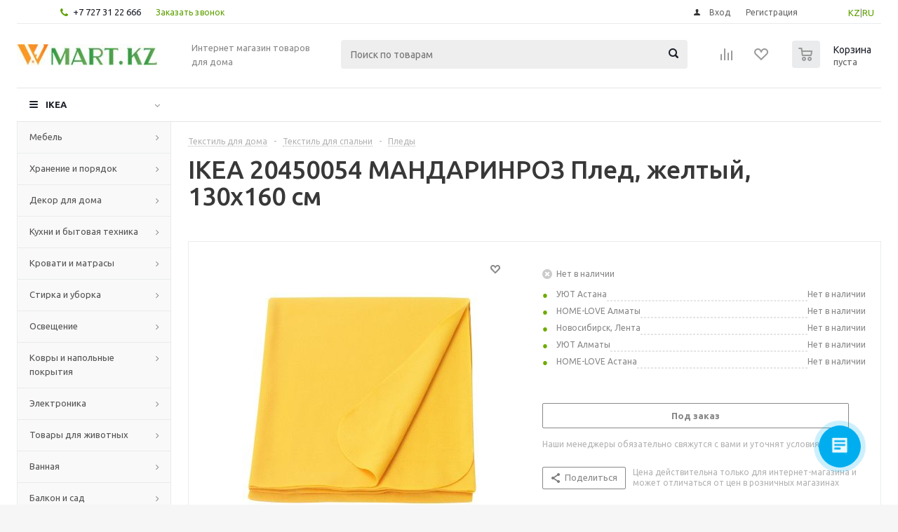

--- FILE ---
content_type: application/javascript
request_url: https://wmart.kz/bitrix/js/ui/lottie/dist/lottie.bundle.min.js?1700633012291731
body_size: 87742
content:
this.BX=this.BX||{};(function(exports){"use strict";
/*!
	 * Lottie-web v5.9.6
	 * Copyright (c) 2015 Bodymovin
	 * @license MIT
	 *
	 * @source: https://unpkg.com/lottie-web@5.9.6/build/player/esm/lottie.min.js
	 */const svgNS="http://www.w3.org/2000/svg";let locationHref="";let _useWebWorker=false;const initialDefaultFrame=-999999;const setWebWorker=t=>{_useWebWorker=!!t};const getWebWorker=()=>_useWebWorker;const setLocationHref=t=>{locationHref=t};const getLocationHref=()=>locationHref;function createTag(t){return document.createElement(t)}function extendPrototype(t,e){var r;var i=t.length;var a;for(r=0;r<i;r+=1){a=t[r].prototype;for(var s in a){if(Object.prototype.hasOwnProperty.call(a,s))e.prototype[s]=a[s]}}}function getDescriptor(t,e){return Object.getOwnPropertyDescriptor(t,e)}function createProxyFunction(t){function e(){}e.prototype=t;return e}const audioControllerFactory=function(){function t(t){this.audios=[];this.audioFactory=t;this._volume=1;this._isMuted=false}t.prototype={addAudio:function(t){this.audios.push(t)},pause:function(){var t;var e=this.audios.length;for(t=0;t<e;t+=1){this.audios[t].pause()}},resume:function(){var t;var e=this.audios.length;for(t=0;t<e;t+=1){this.audios[t].resume()}},setRate:function(t){var e;var r=this.audios.length;for(e=0;e<r;e+=1){this.audios[e].setRate(t)}},createAudio:function(t){if(this.audioFactory){return this.audioFactory(t)}if(window.Howl){return new window.Howl({src:[t]})}return{isPlaying:false,play:function(){this.isPlaying=true},seek:function(){this.isPlaying=false},playing:function(){},rate:function(){},setVolume:function(){}}},setAudioFactory:function(t){this.audioFactory=t},setVolume:function(t){this._volume=t;this._updateVolume()},mute:function(){this._isMuted=true;this._updateVolume()},unmute:function(){this._isMuted=false;this._updateVolume()},getVolume:function(){return this._volume},_updateVolume:function(){var t;var e=this.audios.length;for(t=0;t<e;t+=1){this.audios[t].volume(this._volume*(this._isMuted?0:1))}}};return function(){return new t}}();const createTypedArray=function(){function t(t,e){var r=0;var i=[];var a;switch(t){case"int16":case"uint8c":a=1;break;default:a=1.1;break}for(r=0;r<e;r+=1){i.push(a)}return i}function e(e,r){if(e==="float32"){return new Float32Array(r)}if(e==="int16"){return new Int16Array(r)}if(e==="uint8c"){return new Uint8ClampedArray(r)}return t(e,r)}if(typeof Uint8ClampedArray==="function"&&typeof Float32Array==="function"){return e}return t}();function createSizedArray(t){return Array.apply(null,{length:t})}let subframeEnabled=true;let expressionsPlugin=null;let idPrefix$1="";const isSafari=/^((?!chrome|android).)*safari/i.test(navigator.userAgent);const bmPow=Math.pow;const bmSqrt=Math.sqrt;const bmFloor=Math.floor;const bmMax=Math.max;const bmMin=Math.min;const BMMath={};(function(){var t=["abs","acos","acosh","asin","asinh","atan","atanh","atan2","ceil","cbrt","expm1","clz32","cos","cosh","exp","floor","fround","hypot","imul","log","log1p","log2","log10","max","min","pow","random","round","sign","sin","sinh","sqrt","tan","tanh","trunc","E","LN10","LN2","LOG10E","LOG2E","PI","SQRT1_2","SQRT2"];var e;var r=t.length;for(e=0;e<r;e+=1){BMMath[t[e]]=Math[t[e]]}})();BMMath.random=Math.random;BMMath.abs=function(t){var e=typeof t;if(e==="object"&&t.length){var r=createSizedArray(t.length);var i;var a=t.length;for(i=0;i<a;i+=1){r[i]=Math.abs(t[i])}return r}return Math.abs(t)};let defaultCurveSegments=150;const degToRads=Math.PI/180;const roundCorner=.5519;function styleDiv(t){t.style.position="absolute";t.style.top=0;t.style.left=0;t.style.display="block";t.style.transformOrigin="0 0";t.style.webkitTransformOrigin="0 0";t.style.backfaceVisibility="visible";t.style.webkitBackfaceVisibility="visible";t.style.transformStyle="preserve-3d";t.style.webkitTransformStyle="preserve-3d";t.style.mozTransformStyle="preserve-3d"}function BMEnterFrameEvent(t,e,r,i){this.type=t;this.currentTime=e;this.totalTime=r;this.direction=i<0?-1:1}function BMCompleteEvent(t,e){this.type=t;this.direction=e<0?-1:1}function BMCompleteLoopEvent(t,e,r,i){this.type=t;this.currentLoop=r;this.totalLoops=e;this.direction=i<0?-1:1}function BMSegmentStartEvent(t,e,r){this.type=t;this.firstFrame=e;this.totalFrames=r}function BMDestroyEvent(t,e){this.type=t;this.target=e}function BMRenderFrameErrorEvent(t,e){this.type="renderFrameError";this.nativeError=t;this.currentTime=e}function BMConfigErrorEvent(t){this.type="configError";this.nativeError=t}const createElementID=function(){var t=0;return function e(){t+=1;return idPrefix$1+"__lottie_element_"+t}}();function HSVtoRGB(t,e,r){var i;var a;var s;var n;var o;var h;var l;var f;n=Math.floor(t*6);o=t*6-n;h=r*(1-e);l=r*(1-o*e);f=r*(1-(1-o)*e);switch(n%6){case 0:i=r;a=f;s=h;break;case 1:i=l;a=r;s=h;break;case 2:i=h;a=r;s=f;break;case 3:i=h;a=l;s=r;break;case 4:i=f;a=h;s=r;break;case 5:i=r;a=h;s=l;break;default:break}return[i,a,s]}function RGBtoHSV(t,e,r){var i=Math.max(t,e,r);var a=Math.min(t,e,r);var s=i-a;var n;var o=i===0?0:s/i;var h=i/255;switch(i){case a:n=0;break;case t:n=e-r+s*(e<r?6:0);n/=6*s;break;case e:n=r-t+s*2;n/=6*s;break;case r:n=t-e+s*4;n/=6*s;break;default:break}return[n,o,h]}function addSaturationToRGB(t,e){var r=RGBtoHSV(t[0]*255,t[1]*255,t[2]*255);r[1]+=e;if(r[1]>1){r[1]=1}else if(r[1]<=0){r[1]=0}return HSVtoRGB(r[0],r[1],r[2])}function addBrightnessToRGB(t,e){var r=RGBtoHSV(t[0]*255,t[1]*255,t[2]*255);r[2]+=e;if(r[2]>1){r[2]=1}else if(r[2]<0){r[2]=0}return HSVtoRGB(r[0],r[1],r[2])}function addHueToRGB(t,e){var r=RGBtoHSV(t[0]*255,t[1]*255,t[2]*255);r[0]+=e/360;if(r[0]>1){r[0]-=1}else if(r[0]<0){r[0]+=1}return HSVtoRGB(r[0],r[1],r[2])}const rgbToHex=function(){var t=[];var e;var r;for(e=0;e<256;e+=1){r=e.toString(16);t[e]=r.length===1?"0"+r:r}return function(e,r,i){if(e<0){e=0}if(r<0){r=0}if(i<0){i=0}return"#"+t[e]+t[r]+t[i]}}();const setSubframeEnabled=t=>{subframeEnabled=!!t};const getSubframeEnabled=()=>subframeEnabled;const setExpressionsPlugin=t=>{expressionsPlugin=t};const getExpressionsPlugin=()=>expressionsPlugin;const setDefaultCurveSegments=t=>{defaultCurveSegments=t};const getDefaultCurveSegments=()=>defaultCurveSegments;const setIdPrefix=t=>{idPrefix$1=t};function createNS(t){return document.createElementNS(svgNS,t)}const dataManager=function(){var t=1;var e=[];var r;var i;var a={onmessage:function(){},postMessage:function(t){r({data:t})}};var s={postMessage:function(t){a.onmessage({data:t})}};function n(t){if(window.Worker&&window.Blob&&getWebWorker()){var e=new Blob(["var _workerSelf = self; self.onmessage = ",t.toString()],{type:"text/javascript"});var i=URL.createObjectURL(e);return new Worker(i)}r=t;return a}function o(){if(!i){i=n((function t(e){function r(){function t(e,r){var n;var o;var h=e.length;var l;var f;var p;var m;for(o=0;o<h;o+=1){n=e[o];if("ks"in n&&!n.completed){n.completed=true;if(n.tt){e[o-1].td=n.tt}if(n.hasMask){var u=n.masksProperties;f=u.length;for(l=0;l<f;l+=1){if(u[l].pt.k.i){s(u[l].pt.k)}else{m=u[l].pt.k.length;for(p=0;p<m;p+=1){if(u[l].pt.k[p].s){s(u[l].pt.k[p].s[0])}if(u[l].pt.k[p].e){s(u[l].pt.k[p].e[0])}}}}}if(n.ty===0){n.layers=i(n.refId,r);t(n.layers,r)}else if(n.ty===4){a(n.shapes)}else if(n.ty===5){c(n)}}}}function e(e,r){if(e){var a=0;var s=e.length;for(a=0;a<s;a+=1){if(e[a].t===1){e[a].data.layers=i(e[a].data.refId,r);t(e[a].data.layers,r)}}}}function r(t,e){var r=0;var i=e.length;while(r<i){if(e[r].id===t){return e[r]}r+=1}return null}function i(t,e){var i=r(t,e);if(i){if(!i.layers.__used){i.layers.__used=true;return i.layers}return JSON.parse(JSON.stringify(i.layers))}return null}function a(t){var e;var r=t.length;var i;var n;for(e=r-1;e>=0;e-=1){if(t[e].ty==="sh"){if(t[e].ks.k.i){s(t[e].ks.k)}else{n=t[e].ks.k.length;for(i=0;i<n;i+=1){if(t[e].ks.k[i].s){s(t[e].ks.k[i].s[0])}if(t[e].ks.k[i].e){s(t[e].ks.k[i].e[0])}}}}else if(t[e].ty==="gr"){a(t[e].it)}}}function s(t){var e;var r=t.i.length;for(e=0;e<r;e+=1){t.i[e][0]+=t.v[e][0];t.i[e][1]+=t.v[e][1];t.o[e][0]+=t.v[e][0];t.o[e][1]+=t.v[e][1]}}function n(t,e){var r=e?e.split("."):[100,100,100];if(t[0]>r[0]){return true}if(r[0]>t[0]){return false}if(t[1]>r[1]){return true}if(r[1]>t[1]){return false}if(t[2]>r[2]){return true}if(r[2]>t[2]){return false}return null}var o=function(){var t=[4,4,14];function e(t){var e=t.t.d;t.t.d={k:[{s:e,t:0}]}}function r(t){var r;var i=t.length;for(r=0;r<i;r+=1){if(t[r].ty===5){e(t[r])}}}return function(e){if(n(t,e.v)){r(e.layers);if(e.assets){var i;var a=e.assets.length;for(i=0;i<a;i+=1){if(e.assets[i].layers){r(e.assets[i].layers)}}}}}}();var h=function(){var t=[4,7,99];return function(e){if(e.chars&&!n(t,e.v)){var r;var i=e.chars.length;for(r=0;r<i;r+=1){var s=e.chars[r];if(s.data&&s.data.shapes){a(s.data.shapes);s.data.ip=0;s.data.op=99999;s.data.st=0;s.data.sr=1;s.data.ks={p:{k:[0,0],a:0},s:{k:[100,100],a:0},a:{k:[0,0],a:0},r:{k:0,a:0},o:{k:100,a:0}};if(!e.chars[r].t){s.data.shapes.push({ty:"no"});s.data.shapes[0].it.push({p:{k:[0,0],a:0},s:{k:[100,100],a:0},a:{k:[0,0],a:0},r:{k:0,a:0},o:{k:100,a:0},sk:{k:0,a:0},sa:{k:0,a:0},ty:"tr"})}}}}}}();var l=function(){var t=[5,7,15];function e(t){var e=t.t.p;if(typeof e.a==="number"){e.a={a:0,k:e.a}}if(typeof e.p==="number"){e.p={a:0,k:e.p}}if(typeof e.r==="number"){e.r={a:0,k:e.r}}}function r(t){var r;var i=t.length;for(r=0;r<i;r+=1){if(t[r].ty===5){e(t[r])}}}return function(e){if(n(t,e.v)){r(e.layers);if(e.assets){var i;var a=e.assets.length;for(i=0;i<a;i+=1){if(e.assets[i].layers){r(e.assets[i].layers)}}}}}}();var f=function(){var t=[4,1,9];function e(t){var r;var i=t.length;var a;var s;for(r=0;r<i;r+=1){if(t[r].ty==="gr"){e(t[r].it)}else if(t[r].ty==="fl"||t[r].ty==="st"){if(t[r].c.k&&t[r].c.k[0].i){s=t[r].c.k.length;for(a=0;a<s;a+=1){if(t[r].c.k[a].s){t[r].c.k[a].s[0]/=255;t[r].c.k[a].s[1]/=255;t[r].c.k[a].s[2]/=255;t[r].c.k[a].s[3]/=255}if(t[r].c.k[a].e){t[r].c.k[a].e[0]/=255;t[r].c.k[a].e[1]/=255;t[r].c.k[a].e[2]/=255;t[r].c.k[a].e[3]/=255}}}else{t[r].c.k[0]/=255;t[r].c.k[1]/=255;t[r].c.k[2]/=255;t[r].c.k[3]/=255}}}}function r(t){var r;var i=t.length;for(r=0;r<i;r+=1){if(t[r].ty===4){e(t[r].shapes)}}}return function(e){if(n(t,e.v)){r(e.layers);if(e.assets){var i;var a=e.assets.length;for(i=0;i<a;i+=1){if(e.assets[i].layers){r(e.assets[i].layers)}}}}}}();var p=function(){var t=[4,4,18];function e(t){var r;var i=t.length;var a;var s;for(r=i-1;r>=0;r-=1){if(t[r].ty==="sh"){if(t[r].ks.k.i){t[r].ks.k.c=t[r].closed}else{s=t[r].ks.k.length;for(a=0;a<s;a+=1){if(t[r].ks.k[a].s){t[r].ks.k[a].s[0].c=t[r].closed}if(t[r].ks.k[a].e){t[r].ks.k[a].e[0].c=t[r].closed}}}}else if(t[r].ty==="gr"){e(t[r].it)}}}function r(t){var r;var i;var a=t.length;var s;var n;var o;var h;for(i=0;i<a;i+=1){r=t[i];if(r.hasMask){var l=r.masksProperties;n=l.length;for(s=0;s<n;s+=1){if(l[s].pt.k.i){l[s].pt.k.c=l[s].cl}else{h=l[s].pt.k.length;for(o=0;o<h;o+=1){if(l[s].pt.k[o].s){l[s].pt.k[o].s[0].c=l[s].cl}if(l[s].pt.k[o].e){l[s].pt.k[o].e[0].c=l[s].cl}}}}}if(r.ty===4){e(r.shapes)}}}return function(e){if(n(t,e.v)){r(e.layers);if(e.assets){var i;var a=e.assets.length;for(i=0;i<a;i+=1){if(e.assets[i].layers){r(e.assets[i].layers)}}}}}}();function m(r){if(r.__complete){return}f(r);o(r);h(r);l(r);p(r);t(r.layers,r.assets);e(r.chars,r.assets);r.__complete=true}function c(t){if(t.t.a.length===0&&!("m"in t.t.p));}var u={};u.completeData=m;u.checkColors=f;u.checkChars=h;u.checkPathProperties=l;u.checkShapes=p;u.completeLayers=t;return u}if(!s.dataManager){s.dataManager=r()}if(!s.assetLoader){s.assetLoader=function(){function t(t){var e=t.getResponseHeader("content-type");if(e&&t.responseType==="json"&&e.indexOf("json")!==-1){return t.response}if(t.response&&typeof t.response==="object"){return t.response}if(t.response&&typeof t.response==="string"){return JSON.parse(t.response)}if(t.responseText){return JSON.parse(t.responseText)}return null}function e(e,r,i,a){var s;var n=new XMLHttpRequest;try{n.responseType="json"}catch(t){}n.onreadystatechange=function(){if(n.readyState===4){if(n.status===200){s=t(n);i(s)}else{try{s=t(n);i(s)}catch(t){if(a){a(t)}}}}};try{n.open("GET",e,true)}catch(t){n.open("GET",r+"/"+e,true)}n.send()}return{load:e}}()}if(e.data.type==="loadAnimation"){s.assetLoader.load(e.data.path,e.data.fullPath,(function(t){s.dataManager.completeData(t);s.postMessage({id:e.data.id,payload:t,status:"success"})}),(function(){s.postMessage({id:e.data.id,status:"error"})}))}else if(e.data.type==="complete"){var i=e.data.animation;s.dataManager.completeData(i);s.postMessage({id:e.data.id,payload:i,status:"success"})}else if(e.data.type==="loadData"){s.assetLoader.load(e.data.path,e.data.fullPath,(function(t){s.postMessage({id:e.data.id,payload:t,status:"success"})}),(function(){s.postMessage({id:e.data.id,status:"error"})}))}}));i.onmessage=function(t){var r=t.data;var i=r.id;var a=e[i];e[i]=null;if(r.status==="success"){a.onComplete(r.payload)}else if(a.onError){a.onError()}}}}function h(r,i){t+=1;var a="processId_"+t;e[a]={onComplete:r,onError:i};return a}function l(t,e,r){o();var a=h(e,r);i.postMessage({type:"loadAnimation",path:t,fullPath:window.location.origin+window.location.pathname,id:a})}function f(t,e,r){o();var a=h(e,r);i.postMessage({type:"loadData",path:t,fullPath:window.location.origin+window.location.pathname,id:a})}function p(t,e,r){o();var a=h(e,r);i.postMessage({type:"complete",animation:t,id:a})}return{loadAnimation:l,loadData:f,completeAnimation:p}}();const ImagePreloader=function(){var t=function(){var t=createTag("canvas");t.width=1;t.height=1;var e=t.getContext("2d");e.fillStyle="rgba(0,0,0,0)";e.fillRect(0,0,1,1);return t}();function e(){this.loadedAssets+=1;if(this.loadedAssets===this.totalImages&&this.loadedFootagesCount===this.totalFootages){if(this.imagesLoadedCb){this.imagesLoadedCb(null)}}}function r(){this.loadedFootagesCount+=1;if(this.loadedAssets===this.totalImages&&this.loadedFootagesCount===this.totalFootages){if(this.imagesLoadedCb){this.imagesLoadedCb(null)}}}function i(t,e,r){var i="";if(t.e){i=t.p}else if(e){var a=t.p;if(a.indexOf("images/")!==-1){a=a.split("/")[1]}i=e+a}else{i=r;i+=t.u?t.u:"";i+=t.p}return i}function a(t){var e=0;var r=setInterval(function(){var i=t.getBBox();if(i.width||e>500){this._imageLoaded();clearInterval(r)}e+=1}.bind(this),50)}function s(e){var r=i(e,this.assetsPath,this.path);var a=createNS("image");if(isSafari){this.testImageLoaded(a)}else{a.addEventListener("load",this._imageLoaded,false)}a.addEventListener("error",function(){s.img=t;this._imageLoaded()}.bind(this),false);a.setAttributeNS("http://www.w3.org/1999/xlink","href",r);if(this._elementHelper.append){this._elementHelper.append(a)}else{this._elementHelper.appendChild(a)}var s={img:a,assetData:e};return s}function n(e){var r=i(e,this.assetsPath,this.path);var a=createTag("img");a.crossOrigin="anonymous";a.addEventListener("load",this._imageLoaded,false);a.addEventListener("error",function(){s.img=t;this._imageLoaded()}.bind(this),false);a.src=r;var s={img:a,assetData:e};return s}function o(t){var e={assetData:t};var r=i(t,this.assetsPath,this.path);dataManager.loadData(r,function(t){e.img=t;this._footageLoaded()}.bind(this),function(){e.img={};this._footageLoaded()}.bind(this));return e}function h(t,e){this.imagesLoadedCb=e;var r;var i=t.length;for(r=0;r<i;r+=1){if(!t[r].layers){if(!t[r].t||t[r].t==="seq"){this.totalImages+=1;this.images.push(this._createImageData(t[r]))}else if(t[r].t===3){this.totalFootages+=1;this.images.push(this.createFootageData(t[r]))}}}}function l(t){this.path=t||""}function f(t){this.assetsPath=t||""}function p(t){var e=0;var r=this.images.length;while(e<r){if(this.images[e].assetData===t){return this.images[e].img}e+=1}return null}function m(){this.imagesLoadedCb=null;this.images.length=0}function c(){return this.totalImages===this.loadedAssets}function u(){return this.totalFootages===this.loadedFootagesCount}function d(t,e){if(t==="svg"){this._elementHelper=e;this._createImageData=this.createImageData.bind(this)}else{this._createImageData=this.createImgData.bind(this)}}function v(){this._imageLoaded=e.bind(this);this._footageLoaded=r.bind(this);this.testImageLoaded=a.bind(this);this.createFootageData=o.bind(this);this.assetsPath="";this.path="";this.totalImages=0;this.totalFootages=0;this.loadedAssets=0;this.loadedFootagesCount=0;this.imagesLoadedCb=null;this.images=[]}v.prototype={loadAssets:h,setAssetsPath:f,setPath:l,loadedImages:c,loadedFootages:u,destroy:m,getAsset:p,createImgData:n,createImageData:s,imageLoaded:e,footageLoaded:r,setCacheType:d};return v}();function BaseEvent(){}BaseEvent.prototype={triggerEvent:function(t,e){if(this._cbs[t]){var r=this._cbs[t];for(var i=0;i<r.length;i+=1){r[i](e)}}},addEventListener:function(t,e){if(!this._cbs[t]){this._cbs[t]=[]}this._cbs[t].push(e);return function(){this.removeEventListener(t,e)}.bind(this)},removeEventListener:function(t,e){if(!e){this._cbs[t]=null}else if(this._cbs[t]){var r=0;var i=this._cbs[t].length;while(r<i){if(this._cbs[t][r]===e){this._cbs[t].splice(r,1);r-=1;i-=1}r+=1}if(!this._cbs[t].length){this._cbs[t]=null}}}};const markerParser=function(){function t(t){var e=t.split("\r\n");var r={};var i;var a=0;for(var s=0;s<e.length;s+=1){i=e[s].split(":");if(i.length===2){r[i[0]]=i[1].trim();a+=1}}if(a===0){throw new Error}return r}return function(e){var r=[];for(var i=0;i<e.length;i+=1){var a=e[i];var s={time:a.tm,duration:a.dr};try{s.payload=JSON.parse(e[i].cm)}catch(r){try{s.payload=t(e[i].cm)}catch(t){s.payload={name:e[i].cm}}}r.push(s)}return r}}();const ProjectInterface=function(){function t(t){this.compositions.push(t)}return function(){function e(t){var e=0;var r=this.compositions.length;while(e<r){if(this.compositions[e].data&&this.compositions[e].data.nm===t){if(this.compositions[e].prepareFrame&&this.compositions[e].data.xt){this.compositions[e].prepareFrame(this.currentFrame)}return this.compositions[e].compInterface}e+=1}return null}e.compositions=[];e.currentFrame=0;e.registerComposition=t;return e}}();const renderers={};const registerRenderer=(t,e)=>{renderers[t]=e};function getRenderer(t){return renderers[t]}const AnimationItem=function(){this._cbs=[];this.name="";this.path="";this.isLoaded=false;this.currentFrame=0;this.currentRawFrame=0;this.firstFrame=0;this.totalFrames=0;this.frameRate=0;this.frameMult=0;this.playSpeed=1;this.playDirection=1;this.playCount=0;this.animationData={};this.assets=[];this.isPaused=true;this.autoplay=false;this.loop=true;this.renderer=null;this.animationID=createElementID();this.assetsPath="";this.timeCompleted=0;this.segmentPos=0;this.isSubframeEnabled=getSubframeEnabled();this.segments=[];this._idle=true;this._completedLoop=false;this.projectInterface=ProjectInterface();this.imagePreloader=new ImagePreloader;this.audioController=audioControllerFactory();this.markers=[];this.configAnimation=this.configAnimation.bind(this);this.onSetupError=this.onSetupError.bind(this);this.onSegmentComplete=this.onSegmentComplete.bind(this);this.drawnFrameEvent=new BMEnterFrameEvent("drawnFrame",0,0,0)};extendPrototype([BaseEvent],AnimationItem);AnimationItem.prototype.setParams=function(t){if(t.wrapper||t.container){this.wrapper=t.wrapper||t.container}var e="svg";if(t.animType){e=t.animType}else if(t.renderer){e=t.renderer}const r=getRenderer(e);this.renderer=new r(this,t.rendererSettings);this.imagePreloader.setCacheType(e,this.renderer.globalData.defs);this.renderer.setProjectInterface(this.projectInterface);this.animType=e;if(t.loop===""||t.loop===null||t.loop===undefined||t.loop===true){this.loop=true}else if(t.loop===false){this.loop=false}else{this.loop=parseInt(t.loop,10)}this.autoplay="autoplay"in t?t.autoplay:true;this.name=t.name?t.name:"";this.autoloadSegments=Object.prototype.hasOwnProperty.call(t,"autoloadSegments")?t.autoloadSegments:true;this.assetsPath=t.assetsPath;this.initialSegment=t.initialSegment;if(t.audioFactory){this.audioController.setAudioFactory(t.audioFactory)}if(t.animationData){this.setupAnimation(t.animationData)}else if(t.path){if(t.path.lastIndexOf("\\")!==-1){this.path=t.path.substr(0,t.path.lastIndexOf("\\")+1)}else{this.path=t.path.substr(0,t.path.lastIndexOf("/")+1)}this.fileName=t.path.substr(t.path.lastIndexOf("/")+1);this.fileName=this.fileName.substr(0,this.fileName.lastIndexOf(".json"));dataManager.loadAnimation(t.path,this.configAnimation,this.onSetupError)}};AnimationItem.prototype.onSetupError=function(){this.trigger("data_failed")};AnimationItem.prototype.setupAnimation=function(t){dataManager.completeAnimation(t,this.configAnimation)};AnimationItem.prototype.setData=function(t,e){if(e){if(typeof e!=="object"){e=JSON.parse(e)}}var r={wrapper:t,animationData:e};var i=t.attributes;r.path=i.getNamedItem("data-animation-path")?i.getNamedItem("data-animation-path").value:i.getNamedItem("data-bm-path")?i.getNamedItem("data-bm-path").value:i.getNamedItem("bm-path")?i.getNamedItem("bm-path").value:"";r.animType=i.getNamedItem("data-anim-type")?i.getNamedItem("data-anim-type").value:i.getNamedItem("data-bm-type")?i.getNamedItem("data-bm-type").value:i.getNamedItem("bm-type")?i.getNamedItem("bm-type").value:i.getNamedItem("data-bm-renderer")?i.getNamedItem("data-bm-renderer").value:i.getNamedItem("bm-renderer")?i.getNamedItem("bm-renderer").value:"canvas";var a=i.getNamedItem("data-anim-loop")?i.getNamedItem("data-anim-loop").value:i.getNamedItem("data-bm-loop")?i.getNamedItem("data-bm-loop").value:i.getNamedItem("bm-loop")?i.getNamedItem("bm-loop").value:"";if(a==="false"){r.loop=false}else if(a==="true"){r.loop=true}else if(a!==""){r.loop=parseInt(a,10)}var s=i.getNamedItem("data-anim-autoplay")?i.getNamedItem("data-anim-autoplay").value:i.getNamedItem("data-bm-autoplay")?i.getNamedItem("data-bm-autoplay").value:i.getNamedItem("bm-autoplay")?i.getNamedItem("bm-autoplay").value:true;r.autoplay=s!=="false";r.name=i.getNamedItem("data-name")?i.getNamedItem("data-name").value:i.getNamedItem("data-bm-name")?i.getNamedItem("data-bm-name").value:i.getNamedItem("bm-name")?i.getNamedItem("bm-name").value:"";var n=i.getNamedItem("data-anim-prerender")?i.getNamedItem("data-anim-prerender").value:i.getNamedItem("data-bm-prerender")?i.getNamedItem("data-bm-prerender").value:i.getNamedItem("bm-prerender")?i.getNamedItem("bm-prerender").value:"";if(n==="false"){r.prerender=false}this.setParams(r)};AnimationItem.prototype.includeLayers=function(t){if(t.op>this.animationData.op){this.animationData.op=t.op;this.totalFrames=Math.floor(t.op-this.animationData.ip)}var e=this.animationData.layers;var r;var i=e.length;var a=t.layers;var s;var n=a.length;for(s=0;s<n;s+=1){r=0;while(r<i){if(e[r].id===a[s].id){e[r]=a[s];break}r+=1}}if(t.chars||t.fonts){this.renderer.globalData.fontManager.addChars(t.chars);this.renderer.globalData.fontManager.addFonts(t.fonts,this.renderer.globalData.defs)}if(t.assets){i=t.assets.length;for(r=0;r<i;r+=1){this.animationData.assets.push(t.assets[r])}}this.animationData.__complete=false;dataManager.completeAnimation(this.animationData,this.onSegmentComplete)};AnimationItem.prototype.onSegmentComplete=function(t){this.animationData=t;var e=getExpressionsPlugin();if(e){e.initExpressions(this)}this.loadNextSegment()};AnimationItem.prototype.loadNextSegment=function(){var t=this.animationData.segments;if(!t||t.length===0||!this.autoloadSegments){this.trigger("data_ready");this.timeCompleted=this.totalFrames;return}var e=t.shift();this.timeCompleted=e.time*this.frameRate;var r=this.path+this.fileName+"_"+this.segmentPos+".json";this.segmentPos+=1;dataManager.loadData(r,this.includeLayers.bind(this),function(){this.trigger("data_failed")}.bind(this))};AnimationItem.prototype.loadSegments=function(){var t=this.animationData.segments;if(!t){this.timeCompleted=this.totalFrames}this.loadNextSegment()};AnimationItem.prototype.imagesLoaded=function(){this.trigger("loaded_images");this.checkLoaded()};AnimationItem.prototype.preloadImages=function(){this.imagePreloader.setAssetsPath(this.assetsPath);this.imagePreloader.setPath(this.path);this.imagePreloader.loadAssets(this.animationData.assets,this.imagesLoaded.bind(this))};AnimationItem.prototype.configAnimation=function(t){if(!this.renderer){return}try{this.animationData=t;if(this.initialSegment){this.totalFrames=Math.floor(this.initialSegment[1]-this.initialSegment[0]);this.firstFrame=Math.round(this.initialSegment[0])}else{this.totalFrames=Math.floor(this.animationData.op-this.animationData.ip);this.firstFrame=Math.round(this.animationData.ip)}this.renderer.configAnimation(t);if(!t.assets){t.assets=[]}this.assets=this.animationData.assets;this.frameRate=this.animationData.fr;this.frameMult=this.animationData.fr/1e3;this.renderer.searchExtraCompositions(t.assets);this.markers=markerParser(t.markers||[]);this.trigger("config_ready");this.preloadImages();this.loadSegments();this.updaFrameModifier();this.waitForFontsLoaded();if(this.isPaused){this.audioController.pause()}}catch(t){this.triggerConfigError(t)}};AnimationItem.prototype.waitForFontsLoaded=function(){if(!this.renderer){return}if(this.renderer.globalData.fontManager.isLoaded){this.checkLoaded()}else{setTimeout(this.waitForFontsLoaded.bind(this),20)}};AnimationItem.prototype.checkLoaded=function(){if(!this.isLoaded&&this.renderer.globalData.fontManager.isLoaded&&(this.imagePreloader.loadedImages()||this.renderer.rendererType!=="canvas")&&this.imagePreloader.loadedFootages()){this.isLoaded=true;var t=getExpressionsPlugin();if(t){t.initExpressions(this)}this.renderer.initItems();setTimeout(function(){this.trigger("DOMLoaded")}.bind(this),0);this.gotoFrame();if(this.autoplay){this.play()}}};AnimationItem.prototype.resize=function(){this.renderer.updateContainerSize()};AnimationItem.prototype.setSubframe=function(t){this.isSubframeEnabled=!!t};AnimationItem.prototype.gotoFrame=function(){this.currentFrame=this.isSubframeEnabled?this.currentRawFrame:~~this.currentRawFrame;if(this.timeCompleted!==this.totalFrames&&this.currentFrame>this.timeCompleted){this.currentFrame=this.timeCompleted}this.trigger("enterFrame");this.renderFrame();this.trigger("drawnFrame")};AnimationItem.prototype.renderFrame=function(){if(this.isLoaded===false||!this.renderer){return}try{this.renderer.renderFrame(this.currentFrame+this.firstFrame)}catch(t){this.triggerRenderFrameError(t)}};AnimationItem.prototype.play=function(t){if(t&&this.name!==t){return}if(this.isPaused===true){this.isPaused=false;this.trigger("_pause");this.audioController.resume();if(this._idle){this._idle=false;this.trigger("_active")}}};AnimationItem.prototype.pause=function(t){if(t&&this.name!==t){return}if(this.isPaused===false){this.isPaused=true;this.trigger("_play");this._idle=true;this.trigger("_idle");this.audioController.pause()}};AnimationItem.prototype.togglePause=function(t){if(t&&this.name!==t){return}if(this.isPaused===true){this.play()}else{this.pause()}};AnimationItem.prototype.stop=function(t){if(t&&this.name!==t){return}this.pause();this.playCount=0;this._completedLoop=false;this.setCurrentRawFrameValue(0)};AnimationItem.prototype.getMarkerData=function(t){var e;for(var r=0;r<this.markers.length;r+=1){e=this.markers[r];if(e.payload&&e.payload.name===t){return e}}return null};AnimationItem.prototype.goToAndStop=function(t,e,r){if(r&&this.name!==r){return}var i=Number(t);if(isNaN(i)){var a=this.getMarkerData(t);if(a){this.goToAndStop(a.time,true)}}else if(e){this.setCurrentRawFrameValue(t)}else{this.setCurrentRawFrameValue(t*this.frameModifier)}this.pause()};AnimationItem.prototype.goToAndPlay=function(t,e,r){if(r&&this.name!==r){return}var i=Number(t);if(isNaN(i)){var a=this.getMarkerData(t);if(a){if(!a.duration){this.goToAndStop(a.time,true)}else{this.playSegments([a.time,a.time+a.duration],true)}}}else{this.goToAndStop(i,e,r)}this.play()};AnimationItem.prototype.advanceTime=function(t){if(this.isPaused===true||this.isLoaded===false){return}var e=this.currentRawFrame+t*this.frameModifier;var r=false;if(e>=this.totalFrames-1&&this.frameModifier>0){if(!this.loop||this.playCount===this.loop){if(!this.checkSegments(e>this.totalFrames?e%this.totalFrames:0)){r=true;e=this.totalFrames-1}}else if(e>=this.totalFrames){this.playCount+=1;if(!this.checkSegments(e%this.totalFrames)){this.setCurrentRawFrameValue(e%this.totalFrames);this._completedLoop=true;this.trigger("loopComplete")}}else{this.setCurrentRawFrameValue(e)}}else if(e<0){if(!this.checkSegments(e%this.totalFrames)){if(this.loop&&!(this.playCount--<=0&&this.loop!==true)){this.setCurrentRawFrameValue(this.totalFrames+e%this.totalFrames);if(!this._completedLoop){this._completedLoop=true}else{this.trigger("loopComplete")}}else{r=true;e=0}}}else{this.setCurrentRawFrameValue(e)}if(r){this.setCurrentRawFrameValue(e);this.pause();this.trigger("complete")}};AnimationItem.prototype.adjustSegment=function(t,e){this.playCount=0;if(t[1]<t[0]){if(this.frameModifier>0){if(this.playSpeed<0){this.setSpeed(-this.playSpeed)}else{this.setDirection(-1)}}this.totalFrames=t[0]-t[1];this.timeCompleted=this.totalFrames;this.firstFrame=t[1];this.setCurrentRawFrameValue(this.totalFrames-.001-e)}else if(t[1]>t[0]){if(this.frameModifier<0){if(this.playSpeed<0){this.setSpeed(-this.playSpeed)}else{this.setDirection(1)}}this.totalFrames=t[1]-t[0];this.timeCompleted=this.totalFrames;this.firstFrame=t[0];this.setCurrentRawFrameValue(.001+e)}this.trigger("segmentStart")};AnimationItem.prototype.setSegment=function(t,e){var r=-1;if(this.isPaused){if(this.currentRawFrame+this.firstFrame<t){r=t}else if(this.currentRawFrame+this.firstFrame>e){r=e-t}}this.firstFrame=t;this.totalFrames=e-t;this.timeCompleted=this.totalFrames;if(r!==-1){this.goToAndStop(r,true)}};AnimationItem.prototype.playSegments=function(t,e){if(e){this.segments.length=0}if(typeof t[0]==="object"){var r;var i=t.length;for(r=0;r<i;r+=1){this.segments.push(t[r])}}else{this.segments.push(t)}if(this.segments.length&&e){this.adjustSegment(this.segments.shift(),0)}if(this.isPaused){this.play()}};AnimationItem.prototype.resetSegments=function(t){this.segments.length=0;this.segments.push([this.animationData.ip,this.animationData.op]);if(t){this.checkSegments(0)}};AnimationItem.prototype.checkSegments=function(t){if(this.segments.length){this.adjustSegment(this.segments.shift(),t);return true}return false};AnimationItem.prototype.destroy=function(t){if(t&&this.name!==t||!this.renderer){return}this.renderer.destroy();this.imagePreloader.destroy();this.trigger("destroy");this._cbs=null;this.onEnterFrame=null;this.onLoopComplete=null;this.onComplete=null;this.onSegmentStart=null;this.onDestroy=null;this.renderer=null;this.renderer=null;this.imagePreloader=null;this.projectInterface=null};AnimationItem.prototype.setCurrentRawFrameValue=function(t){this.currentRawFrame=t;this.gotoFrame()};AnimationItem.prototype.setSpeed=function(t){this.playSpeed=t;this.updaFrameModifier()};AnimationItem.prototype.setDirection=function(t){this.playDirection=t<0?-1:1;this.updaFrameModifier()};AnimationItem.prototype.setVolume=function(t,e){if(e&&this.name!==e){return}this.audioController.setVolume(t)};AnimationItem.prototype.getVolume=function(){return this.audioController.getVolume()};AnimationItem.prototype.mute=function(t){if(t&&this.name!==t){return}this.audioController.mute()};AnimationItem.prototype.unmute=function(t){if(t&&this.name!==t){return}this.audioController.unmute()};AnimationItem.prototype.updaFrameModifier=function(){this.frameModifier=this.frameMult*this.playSpeed*this.playDirection;this.audioController.setRate(this.playSpeed*this.playDirection)};AnimationItem.prototype.getPath=function(){return this.path};AnimationItem.prototype.getAssetsPath=function(t){var e="";if(t.e){e=t.p}else if(this.assetsPath){var r=t.p;if(r.indexOf("images/")!==-1){r=r.split("/")[1]}e=this.assetsPath+r}else{e=this.path;e+=t.u?t.u:"";e+=t.p}return e};AnimationItem.prototype.getAssetData=function(t){var e=0;var r=this.assets.length;while(e<r){if(t===this.assets[e].id){return this.assets[e]}e+=1}return null};AnimationItem.prototype.hide=function(){this.renderer.hide()};AnimationItem.prototype.show=function(){this.renderer.show()};AnimationItem.prototype.getDuration=function(t){return t?this.totalFrames:this.totalFrames/this.frameRate};AnimationItem.prototype.updateDocumentData=function(t,e,r){try{var i=this.renderer.getElementByPath(t);i.updateDocumentData(e,r)}catch(t){}};AnimationItem.prototype.trigger=function(t){if(this._cbs&&this._cbs[t]){switch(t){case"enterFrame":this.triggerEvent(t,new BMEnterFrameEvent(t,this.currentFrame,this.totalFrames,this.frameModifier));break;case"drawnFrame":this.drawnFrameEvent.currentTime=this.currentFrame;this.drawnFrameEvent.totalTime=this.totalFrames;this.drawnFrameEvent.direction=this.frameModifier;this.triggerEvent(t,this.drawnFrameEvent);break;case"loopComplete":this.triggerEvent(t,new BMCompleteLoopEvent(t,this.loop,this.playCount,this.frameMult));break;case"complete":this.triggerEvent(t,new BMCompleteEvent(t,this.frameMult));break;case"segmentStart":this.triggerEvent(t,new BMSegmentStartEvent(t,this.firstFrame,this.totalFrames));break;case"destroy":this.triggerEvent(t,new BMDestroyEvent(t,this));break;default:this.triggerEvent(t)}}if(t==="enterFrame"&&this.onEnterFrame){this.onEnterFrame.call(this,new BMEnterFrameEvent(t,this.currentFrame,this.totalFrames,this.frameMult))}if(t==="loopComplete"&&this.onLoopComplete){this.onLoopComplete.call(this,new BMCompleteLoopEvent(t,this.loop,this.playCount,this.frameMult))}if(t==="complete"&&this.onComplete){this.onComplete.call(this,new BMCompleteEvent(t,this.frameMult))}if(t==="segmentStart"&&this.onSegmentStart){this.onSegmentStart.call(this,new BMSegmentStartEvent(t,this.firstFrame,this.totalFrames))}if(t==="destroy"&&this.onDestroy){this.onDestroy.call(this,new BMDestroyEvent(t,this))}};AnimationItem.prototype.triggerRenderFrameError=function(t){var e=new BMRenderFrameErrorEvent(t,this.currentFrame);this.triggerEvent("error",e);if(this.onError){this.onError.call(this,e)}};AnimationItem.prototype.triggerConfigError=function(t){var e=new BMConfigErrorEvent(t,this.currentFrame);this.triggerEvent("error",e);if(this.onError){this.onError.call(this,e)}};const animationManager=function(){var t={};var e=[];var r=0;var i=0;var a=0;var s=true;var n=false;function o(t){var r=0;var a=t.target;while(r<i){if(e[r].animation===a){e.splice(r,1);r-=1;i-=1;if(!a.isPaused){p()}}r+=1}}function h(t,r){if(!t){return null}var a=0;while(a<i){if(e[a].elem===t&&e[a].elem!==null){return e[a].animation}a+=1}var s=new AnimationItem;m(s,t);s.setData(t,r);return s}function l(){var t;var r=e.length;var i=[];for(t=0;t<r;t+=1){i.push(e[t].animation)}return i}function f(){a+=1;_()}function p(){a-=1}function m(t,r){t.addEventListener("destroy",o);t.addEventListener("_active",f);t.addEventListener("_idle",p);e.push({elem:r,animation:t});i+=1}function c(t){var e=new AnimationItem;m(e,null);e.setParams(t);return e}function u(t,r){var a;for(a=0;a<i;a+=1){e[a].animation.setSpeed(t,r)}}function d(t,r){var a;for(a=0;a<i;a+=1){e[a].animation.setDirection(t,r)}}function v(t){var r;for(r=0;r<i;r+=1){e[r].animation.play(t)}}function y(t){var o=t-r;var h;for(h=0;h<i;h+=1){e[h].animation.advanceTime(o)}r=t;if(a&&!n){window.requestAnimationFrame(y)}else{s=true}}function g(t){r=t;window.requestAnimationFrame(y)}function b(t){var r;for(r=0;r<i;r+=1){e[r].animation.pause(t)}}function P(t,r,a){var s;for(s=0;s<i;s+=1){e[s].animation.goToAndStop(t,r,a)}}function E(t){var r;for(r=0;r<i;r+=1){e[r].animation.stop(t)}}function x(t){var r;for(r=0;r<i;r+=1){e[r].animation.togglePause(t)}}function S(t){var r;for(r=i-1;r>=0;r-=1){e[r].animation.destroy(t)}}function C(t,e,r){var i=[].concat([].slice.call(document.getElementsByClassName("lottie")),[].slice.call(document.getElementsByClassName("bodymovin")));var a;var s=i.length;for(a=0;a<s;a+=1){if(r){i[a].setAttribute("data-bm-type",r)}h(i[a],t)}if(e&&s===0){if(!r){r="svg"}var n=document.getElementsByTagName("body")[0];n.innerText="";var o=createTag("div");o.style.width="100%";o.style.height="100%";o.setAttribute("data-bm-type",r);n.appendChild(o);h(o,t)}}function A(){var t;for(t=0;t<i;t+=1){e[t].animation.resize()}}function _(){if(!n&&a){if(s){window.requestAnimationFrame(g);s=false}}}function k(){n=true}function T(){n=false;_()}function D(t,r){var a;for(a=0;a<i;a+=1){e[a].animation.setVolume(t,r)}}function M(t){var r;for(r=0;r<i;r+=1){e[r].animation.mute(t)}}function w(t){var r;for(r=0;r<i;r+=1){e[r].animation.unmute(t)}}t.registerAnimation=h;t.loadAnimation=c;t.setSpeed=u;t.setDirection=d;t.play=v;t.pause=b;t.stop=E;t.togglePause=x;t.searchAnimations=C;t.resize=A;t.goToAndStop=P;t.destroy=S;t.freeze=k;t.unfreeze=T;t.setVolume=D;t.mute=M;t.unmute=w;t.getRegisteredAnimations=l;return t}();const BezierFactory=function(){var t={};t.getBezierEasing=r;var e={};function r(t,r,i,a,s){var n=s||("bez_"+t+"_"+r+"_"+i+"_"+a).replace(/\./g,"p");if(e[n]){return e[n]}var o=new y([t,r,i,a]);e[n]=o;return o}var i=4;var a=.001;var s=1e-7;var n=10;var o=11;var h=1/(o-1);var l=typeof Float32Array==="function";function f(t,e){return 1-3*e+3*t}function p(t,e){return 3*e-6*t}function m(t){return 3*t}function c(t,e,r){return((f(e,r)*t+p(e,r))*t+m(e))*t}function u(t,e,r){return 3*f(e,r)*t*t+2*p(e,r)*t+m(e)}function d(t,e,r,i,a){var o,h,l=0;do{h=e+(r-e)/2;o=c(h,i,a)-t;if(o>0){r=h}else{e=h}}while(Math.abs(o)>s&&++l<n);return h}function v(t,e,r,a){for(var s=0;s<i;++s){var n=u(e,r,a);if(n===0)return e;var o=c(e,r,a)-t;e-=o/n}return e}function y(t){this._p=t;this._mSampleValues=l?new Float32Array(o):new Array(o);this._precomputed=false;this.get=this.get.bind(this)}y.prototype={get:function(t){var e=this._p[0],r=this._p[1],i=this._p[2],a=this._p[3];if(!this._precomputed)this._precompute();if(e===r&&i===a)return t;if(t===0)return 0;if(t===1)return 1;return c(this._getTForX(t),r,a)},_precompute:function(){var t=this._p[0],e=this._p[1],r=this._p[2],i=this._p[3];this._precomputed=true;if(t!==e||r!==i){this._calcSampleValues()}},_calcSampleValues:function(){var t=this._p[0],e=this._p[2];for(var r=0;r<o;++r){this._mSampleValues[r]=c(r*h,t,e)}},_getTForX:function(t){var e=this._p[0],r=this._p[2],i=this._mSampleValues;var s=0;var n=1;var l=o-1;for(;n!==l&&i[n]<=t;++n){s+=h}--n;var f=(t-i[n])/(i[n+1]-i[n]);var p=s+f*h;var m=u(p,e,r);if(m>=a){return v(t,p,e,r)}if(m===0){return p}return d(t,s,s+h,e,r)}};return t}();const pooling=function(){function t(t){return t.concat(createSizedArray(t.length))}return{double:t}}();const poolFactory=function(){return function(t,e,r){var i=0;var a=t;var s=createSizedArray(a);var n={newElement:o,release:h};function o(){var t;if(i){i-=1;t=s[i]}else{t=e()}return t}function h(t){if(i===a){s=pooling.double(s);a*=2}if(r){r(t)}s[i]=t;i+=1}return n}}();const bezierLengthPool=function(){function t(){return{addedLength:0,percents:createTypedArray("float32",getDefaultCurveSegments()),lengths:createTypedArray("float32",getDefaultCurveSegments())}}return poolFactory(8,t)}();const segmentsLengthPool=function(){function t(){return{lengths:[],totalLength:0}}function e(t){var e;var r=t.lengths.length;for(e=0;e<r;e+=1){bezierLengthPool.release(t.lengths[e])}t.lengths.length=0}return poolFactory(8,t,e)}();function bezFunction(){var t=Math;function e(t,e,r,i,a,s){var n=t*i+e*a+r*s-a*i-s*t-r*e;return n>-.001&&n<.001}function r(r,i,a,s,n,o,h,l,f){if(a===0&&o===0&&f===0){return e(r,i,s,n,h,l)}var p=t.sqrt(t.pow(s-r,2)+t.pow(n-i,2)+t.pow(o-a,2));var m=t.sqrt(t.pow(h-r,2)+t.pow(l-i,2)+t.pow(f-a,2));var c=t.sqrt(t.pow(h-s,2)+t.pow(l-n,2)+t.pow(f-o,2));var u;if(p>m){if(p>c){u=p-m-c}else{u=c-m-p}}else if(c>m){u=c-m-p}else{u=m-p-c}return u>-1e-4&&u<1e-4}var i=function(){return function(t,e,r,i){var a=getDefaultCurveSegments();var s;var n;var o;var h;var l;var f=0;var p;var m=[];var c=[];var u=bezierLengthPool.newElement();o=r.length;for(s=0;s<a;s+=1){l=s/(a-1);p=0;for(n=0;n<o;n+=1){h=bmPow(1-l,3)*t[n]+3*bmPow(1-l,2)*l*r[n]+3*(1-l)*bmPow(l,2)*i[n]+bmPow(l,3)*e[n];m[n]=h;if(c[n]!==null){p+=bmPow(m[n]-c[n],2)}c[n]=m[n]}if(p){p=bmSqrt(p);f+=p}u.percents[s]=l;u.lengths[s]=f}u.addedLength=f;return u}}();function a(t){var e=segmentsLengthPool.newElement();var r=t.c;var a=t.v;var s=t.o;var n=t.i;var o;var h=t._length;var l=e.lengths;var f=0;for(o=0;o<h-1;o+=1){l[o]=i(a[o],a[o+1],s[o],n[o+1]);f+=l[o].addedLength}if(r&&h){l[o]=i(a[o],a[0],s[o],n[0]);f+=l[o].addedLength}e.totalLength=f;return e}function s(t){this.segmentLength=0;this.points=new Array(t)}function n(t,e){this.partialLength=t;this.point=e}var o=function(){var t={};return function(r,i,a,o){var h=(r[0]+"_"+r[1]+"_"+i[0]+"_"+i[1]+"_"+a[0]+"_"+a[1]+"_"+o[0]+"_"+o[1]).replace(/\./g,"p");if(!t[h]){var l=getDefaultCurveSegments();var f;var p;var m;var c;var u;var d=0;var v;var y;var g=null;if(r.length===2&&(r[0]!==i[0]||r[1]!==i[1])&&e(r[0],r[1],i[0],i[1],r[0]+a[0],r[1]+a[1])&&e(r[0],r[1],i[0],i[1],i[0]+o[0],i[1]+o[1])){l=2}var b=new s(l);m=a.length;for(f=0;f<l;f+=1){y=createSizedArray(m);u=f/(l-1);v=0;for(p=0;p<m;p+=1){c=bmPow(1-u,3)*r[p]+3*bmPow(1-u,2)*u*(r[p]+a[p])+3*(1-u)*bmPow(u,2)*(i[p]+o[p])+bmPow(u,3)*i[p];y[p]=c;if(g!==null){v+=bmPow(y[p]-g[p],2)}}v=bmSqrt(v);d+=v;b.points[f]=new n(v,y);g=y}b.segmentLength=d;t[h]=b}return t[h]}}();function h(t,e){var r=e.percents;var i=e.lengths;var a=r.length;var s=bmFloor((a-1)*t);var n=t*e.addedLength;var o=0;if(s===a-1||s===0||n===i[s]){return r[s]}var h=i[s]>n?-1:1;var l=true;while(l){if(i[s]<=n&&i[s+1]>n){o=(n-i[s])/(i[s+1]-i[s]);l=false}else{s+=h}if(s<0||s>=a-1){if(s===a-1){return r[s]}l=false}}return r[s]+(r[s+1]-r[s])*o}function l(e,r,i,a,s,n){var o=h(s,n);var l=1-o;var f=t.round((l*l*l*e[0]+(o*l*l+l*o*l+l*l*o)*i[0]+(o*o*l+l*o*o+o*l*o)*a[0]+o*o*o*r[0])*1e3)/1e3;var p=t.round((l*l*l*e[1]+(o*l*l+l*o*l+l*l*o)*i[1]+(o*o*l+l*o*o+o*l*o)*a[1]+o*o*o*r[1])*1e3)/1e3;return[f,p]}var f=createTypedArray("float32",8);function p(e,r,i,a,s,n,o){if(s<0){s=0}else if(s>1){s=1}var l=h(s,o);n=n>1?1:n;var p=h(n,o);var m;var c=e.length;var u=1-l;var d=1-p;var v=u*u*u;var y=l*u*u*3;var g=l*l*u*3;var b=l*l*l;var P=u*u*d;var E=l*u*d+u*l*d+u*u*p;var x=l*l*d+u*l*p+l*u*p;var S=l*l*p;var C=u*d*d;var A=l*d*d+u*p*d+u*d*p;var _=l*p*d+u*p*p+l*d*p;var k=l*p*p;var T=d*d*d;var D=p*d*d+d*p*d+d*d*p;var M=p*p*d+d*p*p+p*d*p;var w=p*p*p;for(m=0;m<c;m+=1){f[m*4]=t.round((v*e[m]+y*i[m]+g*a[m]+b*r[m])*1e3)/1e3;f[m*4+1]=t.round((P*e[m]+E*i[m]+x*a[m]+S*r[m])*1e3)/1e3;f[m*4+2]=t.round((C*e[m]+A*i[m]+_*a[m]+k*r[m])*1e3)/1e3;f[m*4+3]=t.round((T*e[m]+D*i[m]+M*a[m]+w*r[m])*1e3)/1e3}return f}return{getSegmentsLength:a,getNewSegment:p,getPointInSegment:l,buildBezierData:o,pointOnLine2D:e,pointOnLine3D:r}}const bez=bezFunction();const PropertyFactory=function(){var t=initialDefaultFrame;var e=Math.abs;function r(t,e){var r=this.offsetTime;var n;if(this.propType==="multidimensional"){n=createTypedArray("float32",this.pv.length)}var o=e.lastIndex;var h=o;var l=this.keyframes.length-1;var f=true;var p;var m;var c;while(f){p=this.keyframes[h];m=this.keyframes[h+1];if(h===l-1&&t>=m.t-r){if(p.h){p=m}o=0;break}if(m.t-r>t){o=h;break}if(h<l-1){h+=1}else{o=0;f=false}}c=this.keyframesMetadata[h]||{};var u;var d;var v;var y;var g;var b;var P=m.t-r;var E=p.t-r;var x;if(p.to){if(!c.bezierData){c.bezierData=bez.buildBezierData(p.s,m.s||p.e,p.to,p.ti)}var S=c.bezierData;if(t>=P||t<E){var C=t>=P?S.points.length-1:0;d=S.points[C].point.length;for(u=0;u<d;u+=1){n[u]=S.points[C].point[u]}}else{if(c.__fnct){b=c.__fnct}else{b=BezierFactory.getBezierEasing(p.o.x,p.o.y,p.i.x,p.i.y,p.n).get;c.__fnct=b}v=b((t-E)/(P-E));var A=S.segmentLength*v;var _;var k=e.lastFrame<t&&e._lastKeyframeIndex===h?e._lastAddedLength:0;g=e.lastFrame<t&&e._lastKeyframeIndex===h?e._lastPoint:0;f=true;y=S.points.length;while(f){k+=S.points[g].partialLength;if(A===0||v===0||g===S.points.length-1){d=S.points[g].point.length;for(u=0;u<d;u+=1){n[u]=S.points[g].point[u]}break}else if(A>=k&&A<k+S.points[g+1].partialLength){_=(A-k)/S.points[g+1].partialLength;d=S.points[g].point.length;for(u=0;u<d;u+=1){n[u]=S.points[g].point[u]+(S.points[g+1].point[u]-S.points[g].point[u])*_}break}if(g<y-1){g+=1}else{f=false}}e._lastPoint=g;e._lastAddedLength=k-S.points[g].partialLength;e._lastKeyframeIndex=h}}else{var T;var D;var M;var w;var F;l=p.s.length;x=m.s||p.e;if(this.sh&&p.h!==1){if(t>=P){n[0]=x[0];n[1]=x[1];n[2]=x[2]}else if(t<=E){n[0]=p.s[0];n[1]=p.s[1];n[2]=p.s[2]}else{var I=s(p.s);var B=s(x);var V=(t-E)/(P-E);a(n,i(I,B,V))}}else{for(h=0;h<l;h+=1){if(p.h!==1){if(t>=P){v=1}else if(t<E){v=0}else{if(p.o.x.constructor===Array){if(!c.__fnct){c.__fnct=[]}if(!c.__fnct[h]){T=p.o.x[h]===undefined?p.o.x[0]:p.o.x[h];D=p.o.y[h]===undefined?p.o.y[0]:p.o.y[h];M=p.i.x[h]===undefined?p.i.x[0]:p.i.x[h];w=p.i.y[h]===undefined?p.i.y[0]:p.i.y[h];b=BezierFactory.getBezierEasing(T,D,M,w).get;c.__fnct[h]=b}else{b=c.__fnct[h]}}else if(!c.__fnct){T=p.o.x;D=p.o.y;M=p.i.x;w=p.i.y;b=BezierFactory.getBezierEasing(T,D,M,w).get;p.keyframeMetadata=b}else{b=c.__fnct}v=b((t-E)/(P-E))}}x=m.s||p.e;F=p.h===1?p.s[h]:p.s[h]+(x[h]-p.s[h])*v;if(this.propType==="multidimensional"){n[h]=F}else{n=F}}}}e.lastIndex=o;return n}function i(t,e,r){var i=[];var a=t[0];var s=t[1];var n=t[2];var o=t[3];var h=e[0];var l=e[1];var f=e[2];var p=e[3];var m;var c;var u;var d;var v;c=a*h+s*l+n*f+o*p;if(c<0){c=-c;h=-h;l=-l;f=-f;p=-p}if(1-c>1e-6){m=Math.acos(c);u=Math.sin(m);d=Math.sin((1-r)*m)/u;v=Math.sin(r*m)/u}else{d=1-r;v=r}i[0]=d*a+v*h;i[1]=d*s+v*l;i[2]=d*n+v*f;i[3]=d*o+v*p;return i}function a(t,e){var r=e[0];var i=e[1];var a=e[2];var s=e[3];var n=Math.atan2(2*i*s-2*r*a,1-2*i*i-2*a*a);var o=Math.asin(2*r*i+2*a*s);var h=Math.atan2(2*r*s-2*i*a,1-2*r*r-2*a*a);t[0]=n/degToRads;t[1]=o/degToRads;t[2]=h/degToRads}function s(t){var e=t[0]*degToRads;var r=t[1]*degToRads;var i=t[2]*degToRads;var a=Math.cos(e/2);var s=Math.cos(r/2);var n=Math.cos(i/2);var o=Math.sin(e/2);var h=Math.sin(r/2);var l=Math.sin(i/2);var f=a*s*n-o*h*l;var p=o*h*n+a*s*l;var m=o*s*n+a*h*l;var c=a*h*n-o*s*l;return[p,m,c,f]}function n(){var e=this.comp.renderedFrame-this.offsetTime;var r=this.keyframes[0].t-this.offsetTime;var i=this.keyframes[this.keyframes.length-1].t-this.offsetTime;if(!(e===this._caching.lastFrame||this._caching.lastFrame!==t&&(this._caching.lastFrame>=i&&e>=i||this._caching.lastFrame<r&&e<r))){if(this._caching.lastFrame>=e){this._caching._lastKeyframeIndex=-1;this._caching.lastIndex=0}var a=this.interpolateValue(e,this._caching);this.pv=a}this._caching.lastFrame=e;return this.pv}function o(t){var r;if(this.propType==="unidimensional"){r=t*this.mult;if(e(this.v-r)>1e-5){this.v=r;this._mdf=true}}else{var i=0;var a=this.v.length;while(i<a){r=t[i]*this.mult;if(e(this.v[i]-r)>1e-5){this.v[i]=r;this._mdf=true}i+=1}}}function h(){if(this.elem.globalData.frameId===this.frameId||!this.effectsSequence.length){return}if(this.lock){this.setVValue(this.pv);return}this.lock=true;this._mdf=this._isFirstFrame;var t;var e=this.effectsSequence.length;var r=this.kf?this.pv:this.data.k;for(t=0;t<e;t+=1){r=this.effectsSequence[t](r)}this.setVValue(r);this._isFirstFrame=false;this.lock=false;this.frameId=this.elem.globalData.frameId}function l(t){this.effectsSequence.push(t);this.container.addDynamicProperty(this)}function f(t,e,r,i){this.propType="unidimensional";this.mult=r||1;this.data=e;this.v=r?e.k*r:e.k;this.pv=e.k;this._mdf=false;this.elem=t;this.container=i;this.comp=t.comp;this.k=false;this.kf=false;this.vel=0;this.effectsSequence=[];this._isFirstFrame=true;this.getValue=h;this.setVValue=o;this.addEffect=l}function p(t,e,r,i){this.propType="multidimensional";this.mult=r||1;this.data=e;this._mdf=false;this.elem=t;this.container=i;this.comp=t.comp;this.k=false;this.kf=false;this.frameId=-1;var a;var s=e.k.length;this.v=createTypedArray("float32",s);this.pv=createTypedArray("float32",s);this.vel=createTypedArray("float32",s);for(a=0;a<s;a+=1){this.v[a]=e.k[a]*this.mult;this.pv[a]=e.k[a]}this._isFirstFrame=true;this.effectsSequence=[];this.getValue=h;this.setVValue=o;this.addEffect=l}function m(e,i,a,s){this.propType="unidimensional";this.keyframes=i.k;this.keyframesMetadata=[];this.offsetTime=e.data.st;this.frameId=-1;this._caching={lastFrame:t,lastIndex:0,value:0,_lastKeyframeIndex:-1};this.k=true;this.kf=true;this.data=i;this.mult=a||1;this.elem=e;this.container=s;this.comp=e.comp;this.v=t;this.pv=t;this._isFirstFrame=true;this.getValue=h;this.setVValue=o;this.interpolateValue=r;this.effectsSequence=[n.bind(this)];this.addEffect=l}function c(e,i,a,s){this.propType="multidimensional";var f;var p=i.k.length;var m;var c;var u;var d;for(f=0;f<p-1;f+=1){if(i.k[f].to&&i.k[f].s&&i.k[f+1]&&i.k[f+1].s){m=i.k[f].s;c=i.k[f+1].s;u=i.k[f].to;d=i.k[f].ti;if(m.length===2&&!(m[0]===c[0]&&m[1]===c[1])&&bez.pointOnLine2D(m[0],m[1],c[0],c[1],m[0]+u[0],m[1]+u[1])&&bez.pointOnLine2D(m[0],m[1],c[0],c[1],c[0]+d[0],c[1]+d[1])||m.length===3&&!(m[0]===c[0]&&m[1]===c[1]&&m[2]===c[2])&&bez.pointOnLine3D(m[0],m[1],m[2],c[0],c[1],c[2],m[0]+u[0],m[1]+u[1],m[2]+u[2])&&bez.pointOnLine3D(m[0],m[1],m[2],c[0],c[1],c[2],c[0]+d[0],c[1]+d[1],c[2]+d[2])){i.k[f].to=null;i.k[f].ti=null}if(m[0]===c[0]&&m[1]===c[1]&&u[0]===0&&u[1]===0&&d[0]===0&&d[1]===0){if(m.length===2||m[2]===c[2]&&u[2]===0&&d[2]===0){i.k[f].to=null;i.k[f].ti=null}}}}this.effectsSequence=[n.bind(this)];this.data=i;this.keyframes=i.k;this.keyframesMetadata=[];this.offsetTime=e.data.st;this.k=true;this.kf=true;this._isFirstFrame=true;this.mult=a||1;this.elem=e;this.container=s;this.comp=e.comp;this.getValue=h;this.setVValue=o;this.interpolateValue=r;this.frameId=-1;var v=i.k[0].s.length;this.v=createTypedArray("float32",v);this.pv=createTypedArray("float32",v);for(f=0;f<v;f+=1){this.v[f]=t;this.pv[f]=t}this._caching={lastFrame:t,lastIndex:0,value:createTypedArray("float32",v)};this.addEffect=l}function u(t,e,r,i,a){var s;if(!e.k.length){s=new f(t,e,i,a)}else if(typeof e.k[0]==="number"){s=new p(t,e,i,a)}else{switch(r){case 0:s=new m(t,e,i,a);break;case 1:s=new c(t,e,i,a);break;default:break}}if(s.effectsSequence.length){a.addDynamicProperty(s)}return s}var d={getProp:u};return d}();function DynamicPropertyContainer(){}DynamicPropertyContainer.prototype={addDynamicProperty:function(t){if(this.dynamicProperties.indexOf(t)===-1){this.dynamicProperties.push(t);this.container.addDynamicProperty(this);this._isAnimated=true}},iterateDynamicProperties:function(){this._mdf=false;var t;var e=this.dynamicProperties.length;for(t=0;t<e;t+=1){this.dynamicProperties[t].getValue();if(this.dynamicProperties[t]._mdf){this._mdf=true}}},initDynamicPropertyContainer:function(t){this.container=t;this.dynamicProperties=[];this._mdf=false;this._isAnimated=false}};const pointPool=function(){function t(){return createTypedArray("float32",2)}return poolFactory(8,t)}();function ShapePath(){this.c=false;this._length=0;this._maxLength=8;this.v=createSizedArray(this._maxLength);this.o=createSizedArray(this._maxLength);this.i=createSizedArray(this._maxLength)}ShapePath.prototype.setPathData=function(t,e){this.c=t;this.setLength(e);var r=0;while(r<e){this.v[r]=pointPool.newElement();this.o[r]=pointPool.newElement();this.i[r]=pointPool.newElement();r+=1}};ShapePath.prototype.setLength=function(t){while(this._maxLength<t){this.doubleArrayLength()}this._length=t};ShapePath.prototype.doubleArrayLength=function(){this.v=this.v.concat(createSizedArray(this._maxLength));this.i=this.i.concat(createSizedArray(this._maxLength));this.o=this.o.concat(createSizedArray(this._maxLength));this._maxLength*=2};ShapePath.prototype.setXYAt=function(t,e,r,i,a){var s;this._length=Math.max(this._length,i+1);if(this._length>=this._maxLength){this.doubleArrayLength()}switch(r){case"v":s=this.v;break;case"i":s=this.i;break;case"o":s=this.o;break;default:s=[];break}if(!s[i]||s[i]&&!a){s[i]=pointPool.newElement()}s[i][0]=t;s[i][1]=e};ShapePath.prototype.setTripleAt=function(t,e,r,i,a,s,n,o){this.setXYAt(t,e,"v",n,o);this.setXYAt(r,i,"o",n,o);this.setXYAt(a,s,"i",n,o)};ShapePath.prototype.reverse=function(){var t=new ShapePath;t.setPathData(this.c,this._length);var e=this.v;var r=this.o;var i=this.i;var a=0;if(this.c){t.setTripleAt(e[0][0],e[0][1],i[0][0],i[0][1],r[0][0],r[0][1],0,false);a=1}var s=this._length-1;var n=this._length;var o;for(o=a;o<n;o+=1){t.setTripleAt(e[s][0],e[s][1],i[s][0],i[s][1],r[s][0],r[s][1],o,false);s-=1}return t};const shapePool=function(){function t(){return new ShapePath}function e(t){var e=t._length;var r;for(r=0;r<e;r+=1){pointPool.release(t.v[r]);pointPool.release(t.i[r]);pointPool.release(t.o[r]);t.v[r]=null;t.i[r]=null;t.o[r]=null}t._length=0;t.c=false}function r(t){var e=i.newElement();var r;var a=t._length===undefined?t.v.length:t._length;e.setLength(a);e.c=t.c;for(r=0;r<a;r+=1){e.setTripleAt(t.v[r][0],t.v[r][1],t.o[r][0],t.o[r][1],t.i[r][0],t.i[r][1],r)}return e}var i=poolFactory(4,t,e);i.clone=r;return i}();function ShapeCollection(){this._length=0;this._maxLength=4;this.shapes=createSizedArray(this._maxLength)}ShapeCollection.prototype.addShape=function(t){if(this._length===this._maxLength){this.shapes=this.shapes.concat(createSizedArray(this._maxLength));this._maxLength*=2}this.shapes[this._length]=t;this._length+=1};ShapeCollection.prototype.releaseShapes=function(){var t;for(t=0;t<this._length;t+=1){shapePool.release(this.shapes[t])}this._length=0};const shapeCollectionPool=function(){var t={newShapeCollection:a,release:s};var e=0;var r=4;var i=createSizedArray(r);function a(){var t;if(e){e-=1;t=i[e]}else{t=new ShapeCollection}return t}function s(t){var a;var s=t._length;for(a=0;a<s;a+=1){shapePool.release(t.shapes[a])}t._length=0;if(e===r){i=pooling.double(i);r*=2}i[e]=t;e+=1}return t}();const ShapePropertyFactory=function(){var t=-999999;function e(t,e,r){var i=r.lastIndex;var a;var s;var n;var o;var h;var l;var f;var p;var m;var c=this.keyframes;if(t<c[0].t-this.offsetTime){a=c[0].s[0];n=true;i=0}else if(t>=c[c.length-1].t-this.offsetTime){a=c[c.length-1].s?c[c.length-1].s[0]:c[c.length-2].e[0];n=true}else{var u=i;var d=c.length-1;var v=true;var y;var g;var b;while(v){y=c[u];g=c[u+1];if(g.t-this.offsetTime>t){break}if(u<d-1){u+=1}else{v=false}}b=this.keyframesMetadata[u]||{};n=y.h===1;i=u;if(!n){if(t>=g.t-this.offsetTime){p=1}else if(t<y.t-this.offsetTime){p=0}else{var P;if(b.__fnct){P=b.__fnct}else{P=BezierFactory.getBezierEasing(y.o.x,y.o.y,y.i.x,y.i.y).get;b.__fnct=P}p=P((t-(y.t-this.offsetTime))/(g.t-this.offsetTime-(y.t-this.offsetTime)))}s=g.s?g.s[0]:y.e[0]}a=y.s[0]}l=e._length;f=a.i[0].length;r.lastIndex=i;for(o=0;o<l;o+=1){for(h=0;h<f;h+=1){m=n?a.i[o][h]:a.i[o][h]+(s.i[o][h]-a.i[o][h])*p;e.i[o][h]=m;m=n?a.o[o][h]:a.o[o][h]+(s.o[o][h]-a.o[o][h])*p;e.o[o][h]=m;m=n?a.v[o][h]:a.v[o][h]+(s.v[o][h]-a.v[o][h])*p;e.v[o][h]=m}}}function r(){var e=this.comp.renderedFrame-this.offsetTime;var r=this.keyframes[0].t-this.offsetTime;var i=this.keyframes[this.keyframes.length-1].t-this.offsetTime;var a=this._caching.lastFrame;if(!(a!==t&&(a<r&&e<r||a>i&&e>i))){this._caching.lastIndex=a<e?this._caching.lastIndex:0;this.interpolateShape(e,this.pv,this._caching)}this._caching.lastFrame=e;return this.pv}function i(){this.paths=this.localShapeCollection}function a(t,e){if(t._length!==e._length||t.c!==e.c){return false}var r;var i=t._length;for(r=0;r<i;r+=1){if(t.v[r][0]!==e.v[r][0]||t.v[r][1]!==e.v[r][1]||t.o[r][0]!==e.o[r][0]||t.o[r][1]!==e.o[r][1]||t.i[r][0]!==e.i[r][0]||t.i[r][1]!==e.i[r][1]){return false}}return true}function s(t){if(!a(this.v,t)){this.v=shapePool.clone(t);this.localShapeCollection.releaseShapes();this.localShapeCollection.addShape(this.v);this._mdf=true;this.paths=this.localShapeCollection}}function n(){if(this.elem.globalData.frameId===this.frameId){return}if(!this.effectsSequence.length){this._mdf=false;return}if(this.lock){this.setVValue(this.pv);return}this.lock=true;this._mdf=false;var t;if(this.kf){t=this.pv}else if(this.data.ks){t=this.data.ks.k}else{t=this.data.pt.k}var e;var r=this.effectsSequence.length;for(e=0;e<r;e+=1){t=this.effectsSequence[e](t)}this.setVValue(t);this.lock=false;this.frameId=this.elem.globalData.frameId}function o(t,e,r){this.propType="shape";this.comp=t.comp;this.container=t;this.elem=t;this.data=e;this.k=false;this.kf=false;this._mdf=false;var a=r===3?e.pt.k:e.ks.k;this.v=shapePool.clone(a);this.pv=shapePool.clone(this.v);this.localShapeCollection=shapeCollectionPool.newShapeCollection();this.paths=this.localShapeCollection;this.paths.addShape(this.v);this.reset=i;this.effectsSequence=[]}function h(t){this.effectsSequence.push(t);this.container.addDynamicProperty(this)}o.prototype.interpolateShape=e;o.prototype.getValue=n;o.prototype.setVValue=s;o.prototype.addEffect=h;function l(e,a,s){this.propType="shape";this.comp=e.comp;this.elem=e;this.container=e;this.offsetTime=e.data.st;this.keyframes=s===3?a.pt.k:a.ks.k;this.keyframesMetadata=[];this.k=true;this.kf=true;var n=this.keyframes[0].s[0].i.length;this.v=shapePool.newElement();this.v.setPathData(this.keyframes[0].s[0].c,n);this.pv=shapePool.clone(this.v);this.localShapeCollection=shapeCollectionPool.newShapeCollection();this.paths=this.localShapeCollection;this.paths.addShape(this.v);this.lastFrame=t;this.reset=i;this._caching={lastFrame:t,lastIndex:0};this.effectsSequence=[r.bind(this)]}l.prototype.getValue=n;l.prototype.interpolateShape=e;l.prototype.setVValue=s;l.prototype.addEffect=h;var f=function(){var t=roundCorner;function e(t,e){this.v=shapePool.newElement();this.v.setPathData(true,4);this.localShapeCollection=shapeCollectionPool.newShapeCollection();this.paths=this.localShapeCollection;this.localShapeCollection.addShape(this.v);this.d=e.d;this.elem=t;this.comp=t.comp;this.frameId=-1;this.initDynamicPropertyContainer(t);this.p=PropertyFactory.getProp(t,e.p,1,0,this);this.s=PropertyFactory.getProp(t,e.s,1,0,this);if(this.dynamicProperties.length){this.k=true}else{this.k=false;this.convertEllToPath()}}e.prototype={reset:i,getValue:function(){if(this.elem.globalData.frameId===this.frameId){return}this.frameId=this.elem.globalData.frameId;this.iterateDynamicProperties();if(this._mdf){this.convertEllToPath()}},convertEllToPath:function(){var e=this.p.v[0];var r=this.p.v[1];var i=this.s.v[0]/2;var a=this.s.v[1]/2;var s=this.d!==3;var n=this.v;n.v[0][0]=e;n.v[0][1]=r-a;n.v[1][0]=s?e+i:e-i;n.v[1][1]=r;n.v[2][0]=e;n.v[2][1]=r+a;n.v[3][0]=s?e-i:e+i;n.v[3][1]=r;n.i[0][0]=s?e-i*t:e+i*t;n.i[0][1]=r-a;n.i[1][0]=s?e+i:e-i;n.i[1][1]=r-a*t;n.i[2][0]=s?e+i*t:e-i*t;n.i[2][1]=r+a;n.i[3][0]=s?e-i:e+i;n.i[3][1]=r+a*t;n.o[0][0]=s?e+i*t:e-i*t;n.o[0][1]=r-a;n.o[1][0]=s?e+i:e-i;n.o[1][1]=r+a*t;n.o[2][0]=s?e-i*t:e+i*t;n.o[2][1]=r+a;n.o[3][0]=s?e-i:e+i;n.o[3][1]=r-a*t}};extendPrototype([DynamicPropertyContainer],e);return e}();var p=function(){function t(t,e){this.v=shapePool.newElement();this.v.setPathData(true,0);this.elem=t;this.comp=t.comp;this.data=e;this.frameId=-1;this.d=e.d;this.initDynamicPropertyContainer(t);if(e.sy===1){this.ir=PropertyFactory.getProp(t,e.ir,0,0,this);this.is=PropertyFactory.getProp(t,e.is,0,.01,this);this.convertToPath=this.convertStarToPath}else{this.convertToPath=this.convertPolygonToPath}this.pt=PropertyFactory.getProp(t,e.pt,0,0,this);this.p=PropertyFactory.getProp(t,e.p,1,0,this);this.r=PropertyFactory.getProp(t,e.r,0,degToRads,this);this.or=PropertyFactory.getProp(t,e.or,0,0,this);this.os=PropertyFactory.getProp(t,e.os,0,.01,this);this.localShapeCollection=shapeCollectionPool.newShapeCollection();this.localShapeCollection.addShape(this.v);this.paths=this.localShapeCollection;if(this.dynamicProperties.length){this.k=true}else{this.k=false;this.convertToPath()}}t.prototype={reset:i,getValue:function(){if(this.elem.globalData.frameId===this.frameId){return}this.frameId=this.elem.globalData.frameId;this.iterateDynamicProperties();if(this._mdf){this.convertToPath()}},convertStarToPath:function(){var t=Math.floor(this.pt.v)*2;var e=Math.PI*2/t;var r=true;var i=this.or.v;var a=this.ir.v;var s=this.os.v;var n=this.is.v;var o=2*Math.PI*i/(t*2);var h=2*Math.PI*a/(t*2);var l;var f;var p;var m;var c=-Math.PI/2;c+=this.r.v;var u=this.data.d===3?-1:1;this.v._length=0;for(l=0;l<t;l+=1){f=r?i:a;p=r?s:n;m=r?o:h;var d=f*Math.cos(c);var v=f*Math.sin(c);var y=d===0&&v===0?0:v/Math.sqrt(d*d+v*v);var g=d===0&&v===0?0:-d/Math.sqrt(d*d+v*v);d+=+this.p.v[0];v+=+this.p.v[1];this.v.setTripleAt(d,v,d-y*m*p*u,v-g*m*p*u,d+y*m*p*u,v+g*m*p*u,l,true);r=!r;c+=e*u}},convertPolygonToPath:function(){var t=Math.floor(this.pt.v);var e=Math.PI*2/t;var r=this.or.v;var i=this.os.v;var a=2*Math.PI*r/(t*4);var s;var n=-Math.PI*.5;var o=this.data.d===3?-1:1;n+=this.r.v;this.v._length=0;for(s=0;s<t;s+=1){var h=r*Math.cos(n);var l=r*Math.sin(n);var f=h===0&&l===0?0:l/Math.sqrt(h*h+l*l);var p=h===0&&l===0?0:-h/Math.sqrt(h*h+l*l);h+=+this.p.v[0];l+=+this.p.v[1];this.v.setTripleAt(h,l,h-f*a*i*o,l-p*a*i*o,h+f*a*i*o,l+p*a*i*o,s,true);n+=e*o}this.paths.length=0;this.paths[0]=this.v}};extendPrototype([DynamicPropertyContainer],t);return t}();var m=function(){function t(t,e){this.v=shapePool.newElement();this.v.c=true;this.localShapeCollection=shapeCollectionPool.newShapeCollection();this.localShapeCollection.addShape(this.v);this.paths=this.localShapeCollection;this.elem=t;this.comp=t.comp;this.frameId=-1;this.d=e.d;this.initDynamicPropertyContainer(t);this.p=PropertyFactory.getProp(t,e.p,1,0,this);this.s=PropertyFactory.getProp(t,e.s,1,0,this);this.r=PropertyFactory.getProp(t,e.r,0,0,this);if(this.dynamicProperties.length){this.k=true}else{this.k=false;this.convertRectToPath()}}t.prototype={convertRectToPath:function(){var t=this.p.v[0];var e=this.p.v[1];var r=this.s.v[0]/2;var i=this.s.v[1]/2;var a=bmMin(r,i,this.r.v);var s=a*(1-roundCorner);this.v._length=0;if(this.d===2||this.d===1){this.v.setTripleAt(t+r,e-i+a,t+r,e-i+a,t+r,e-i+s,0,true);this.v.setTripleAt(t+r,e+i-a,t+r,e+i-s,t+r,e+i-a,1,true);if(a!==0){this.v.setTripleAt(t+r-a,e+i,t+r-a,e+i,t+r-s,e+i,2,true);this.v.setTripleAt(t-r+a,e+i,t-r+s,e+i,t-r+a,e+i,3,true);this.v.setTripleAt(t-r,e+i-a,t-r,e+i-a,t-r,e+i-s,4,true);this.v.setTripleAt(t-r,e-i+a,t-r,e-i+s,t-r,e-i+a,5,true);this.v.setTripleAt(t-r+a,e-i,t-r+a,e-i,t-r+s,e-i,6,true);this.v.setTripleAt(t+r-a,e-i,t+r-s,e-i,t+r-a,e-i,7,true)}else{this.v.setTripleAt(t-r,e+i,t-r+s,e+i,t-r,e+i,2);this.v.setTripleAt(t-r,e-i,t-r,e-i+s,t-r,e-i,3)}}else{this.v.setTripleAt(t+r,e-i+a,t+r,e-i+s,t+r,e-i+a,0,true);if(a!==0){this.v.setTripleAt(t+r-a,e-i,t+r-a,e-i,t+r-s,e-i,1,true);this.v.setTripleAt(t-r+a,e-i,t-r+s,e-i,t-r+a,e-i,2,true);this.v.setTripleAt(t-r,e-i+a,t-r,e-i+a,t-r,e-i+s,3,true);this.v.setTripleAt(t-r,e+i-a,t-r,e+i-s,t-r,e+i-a,4,true);this.v.setTripleAt(t-r+a,e+i,t-r+a,e+i,t-r+s,e+i,5,true);this.v.setTripleAt(t+r-a,e+i,t+r-s,e+i,t+r-a,e+i,6,true);this.v.setTripleAt(t+r,e+i-a,t+r,e+i-a,t+r,e+i-s,7,true)}else{this.v.setTripleAt(t-r,e-i,t-r+s,e-i,t-r,e-i,1,true);this.v.setTripleAt(t-r,e+i,t-r,e+i-s,t-r,e+i,2,true);this.v.setTripleAt(t+r,e+i,t+r-s,e+i,t+r,e+i,3,true)}}},getValue:function(){if(this.elem.globalData.frameId===this.frameId){return}this.frameId=this.elem.globalData.frameId;this.iterateDynamicProperties();if(this._mdf){this.convertRectToPath()}},reset:i};extendPrototype([DynamicPropertyContainer],t);return t}();function c(t,e,r){var i;if(r===3||r===4){var a=r===3?e.pt:e.ks;var s=a.k;if(s.length){i=new l(t,e,r)}else{i=new o(t,e,r)}}else if(r===5){i=new m(t,e)}else if(r===6){i=new f(t,e)}else if(r===7){i=new p(t,e)}if(i.k){t.addDynamicProperty(i)}return i}function u(){return o}function d(){return l}var v={};v.getShapeProp=c;v.getConstructorFunction=u;v.getKeyframedConstructorFunction=d;return v}();
/*!
	 Transformation Matrix v2.0
	 (c) Epistemex 2014-2015
	 www.epistemex.com
	 By Ken Fyrstenberg
	 Contributions by leeoniya.
	 License: MIT, header required.
	 */const Matrix=function(){var t=Math.cos;var e=Math.sin;var r=Math.tan;var i=Math.round;function a(){this.props[0]=1;this.props[1]=0;this.props[2]=0;this.props[3]=0;this.props[4]=0;this.props[5]=1;this.props[6]=0;this.props[7]=0;this.props[8]=0;this.props[9]=0;this.props[10]=1;this.props[11]=0;this.props[12]=0;this.props[13]=0;this.props[14]=0;this.props[15]=1;return this}function s(r){if(r===0){return this}var i=t(r);var a=e(r);return this._t(i,-a,0,0,a,i,0,0,0,0,1,0,0,0,0,1)}function n(r){if(r===0){return this}var i=t(r);var a=e(r);return this._t(1,0,0,0,0,i,-a,0,0,a,i,0,0,0,0,1)}function o(r){if(r===0){return this}var i=t(r);var a=e(r);return this._t(i,0,a,0,0,1,0,0,-a,0,i,0,0,0,0,1)}function h(r){if(r===0){return this}var i=t(r);var a=e(r);return this._t(i,-a,0,0,a,i,0,0,0,0,1,0,0,0,0,1)}function l(t,e){return this._t(1,e,t,1,0,0)}function f(t,e){return this.shear(r(t),r(e))}function p(i,a){var s=t(a);var n=e(a);return this._t(s,n,0,0,-n,s,0,0,0,0,1,0,0,0,0,1)._t(1,0,0,0,r(i),1,0,0,0,0,1,0,0,0,0,1)._t(s,-n,0,0,n,s,0,0,0,0,1,0,0,0,0,1)}function m(t,e,r){if(!r&&r!==0){r=1}if(t===1&&e===1&&r===1){return this}return this._t(t,0,0,0,0,e,0,0,0,0,r,0,0,0,0,1)}function c(t,e,r,i,a,s,n,o,h,l,f,p,m,c,u,d){this.props[0]=t;this.props[1]=e;this.props[2]=r;this.props[3]=i;this.props[4]=a;this.props[5]=s;this.props[6]=n;this.props[7]=o;this.props[8]=h;this.props[9]=l;this.props[10]=f;this.props[11]=p;this.props[12]=m;this.props[13]=c;this.props[14]=u;this.props[15]=d;return this}function u(t,e,r){r=r||0;if(t!==0||e!==0||r!==0){return this._t(1,0,0,0,0,1,0,0,0,0,1,0,t,e,r,1)}return this}function d(t,e,r,i,a,s,n,o,h,l,f,p,m,c,u,d){var v=this.props;if(t===1&&e===0&&r===0&&i===0&&a===0&&s===1&&n===0&&o===0&&h===0&&l===0&&f===1&&p===0){v[12]=v[12]*t+v[15]*m;v[13]=v[13]*s+v[15]*c;v[14]=v[14]*f+v[15]*u;v[15]*=d;this._identityCalculated=false;return this}var y=v[0];var g=v[1];var b=v[2];var P=v[3];var E=v[4];var x=v[5];var S=v[6];var C=v[7];var A=v[8];var _=v[9];var k=v[10];var T=v[11];var D=v[12];var M=v[13];var w=v[14];var F=v[15];v[0]=y*t+g*a+b*h+P*m;v[1]=y*e+g*s+b*l+P*c;v[2]=y*r+g*n+b*f+P*u;v[3]=y*i+g*o+b*p+P*d;v[4]=E*t+x*a+S*h+C*m;v[5]=E*e+x*s+S*l+C*c;v[6]=E*r+x*n+S*f+C*u;v[7]=E*i+x*o+S*p+C*d;v[8]=A*t+_*a+k*h+T*m;v[9]=A*e+_*s+k*l+T*c;v[10]=A*r+_*n+k*f+T*u;v[11]=A*i+_*o+k*p+T*d;v[12]=D*t+M*a+w*h+F*m;v[13]=D*e+M*s+w*l+F*c;v[14]=D*r+M*n+w*f+F*u;v[15]=D*i+M*o+w*p+F*d;this._identityCalculated=false;return this}function v(){if(!this._identityCalculated){this._identity=!(this.props[0]!==1||this.props[1]!==0||this.props[2]!==0||this.props[3]!==0||this.props[4]!==0||this.props[5]!==1||this.props[6]!==0||this.props[7]!==0||this.props[8]!==0||this.props[9]!==0||this.props[10]!==1||this.props[11]!==0||this.props[12]!==0||this.props[13]!==0||this.props[14]!==0||this.props[15]!==1);this._identityCalculated=true}return this._identity}function y(t){var e=0;while(e<16){if(t.props[e]!==this.props[e]){return false}e+=1}return true}function g(t){var e;for(e=0;e<16;e+=1){t.props[e]=this.props[e]}return t}function b(t){var e;for(e=0;e<16;e+=1){this.props[e]=t[e]}}function P(t,e,r){return{x:t*this.props[0]+e*this.props[4]+r*this.props[8]+this.props[12],y:t*this.props[1]+e*this.props[5]+r*this.props[9]+this.props[13],z:t*this.props[2]+e*this.props[6]+r*this.props[10]+this.props[14]}}function E(t,e,r){return t*this.props[0]+e*this.props[4]+r*this.props[8]+this.props[12]}function x(t,e,r){return t*this.props[1]+e*this.props[5]+r*this.props[9]+this.props[13]}function S(t,e,r){return t*this.props[2]+e*this.props[6]+r*this.props[10]+this.props[14]}function C(){var t=this.props[0]*this.props[5]-this.props[1]*this.props[4];var e=this.props[5]/t;var r=-this.props[1]/t;var i=-this.props[4]/t;var a=this.props[0]/t;var s=(this.props[4]*this.props[13]-this.props[5]*this.props[12])/t;var n=-(this.props[0]*this.props[13]-this.props[1]*this.props[12])/t;var o=new Matrix;o.props[0]=e;o.props[1]=r;o.props[4]=i;o.props[5]=a;o.props[12]=s;o.props[13]=n;return o}function A(t){var e=this.getInverseMatrix();return e.applyToPointArray(t[0],t[1],t[2]||0)}function _(t){var e;var r=t.length;var i=[];for(e=0;e<r;e+=1){i[e]=A(t[e])}return i}function k(t,e,r){var i=createTypedArray("float32",6);if(this.isIdentity()){i[0]=t[0];i[1]=t[1];i[2]=e[0];i[3]=e[1];i[4]=r[0];i[5]=r[1]}else{var a=this.props[0];var s=this.props[1];var n=this.props[4];var o=this.props[5];var h=this.props[12];var l=this.props[13];i[0]=t[0]*a+t[1]*n+h;i[1]=t[0]*s+t[1]*o+l;i[2]=e[0]*a+e[1]*n+h;i[3]=e[0]*s+e[1]*o+l;i[4]=r[0]*a+r[1]*n+h;i[5]=r[0]*s+r[1]*o+l}return i}function T(t,e,r){var i;if(this.isIdentity()){i=[t,e,r]}else{i=[t*this.props[0]+e*this.props[4]+r*this.props[8]+this.props[12],t*this.props[1]+e*this.props[5]+r*this.props[9]+this.props[13],t*this.props[2]+e*this.props[6]+r*this.props[10]+this.props[14]]}return i}function D(t,e){if(this.isIdentity()){return t+","+e}var r=this.props;return Math.round((t*r[0]+e*r[4]+r[12])*100)/100+","+Math.round((t*r[1]+e*r[5]+r[13])*100)/100}function M(){var t=0;var e=this.props;var r="matrix3d(";var a=1e4;while(t<16){r+=i(e[t]*a)/a;r+=t===15?")":",";t+=1}return r}function w(t){var e=1e4;if(t<1e-6&&t>0||t>-1e-6&&t<0){return i(t*e)/e}return t}function F(){var t=this.props;var e=w(t[0]);var r=w(t[1]);var i=w(t[4]);var a=w(t[5]);var s=w(t[12]);var n=w(t[13]);return"matrix("+e+","+r+","+i+","+a+","+s+","+n+")"}return function(){this.reset=a;this.rotate=s;this.rotateX=n;this.rotateY=o;this.rotateZ=h;this.skew=f;this.skewFromAxis=p;this.shear=l;this.scale=m;this.setTransform=c;this.translate=u;this.transform=d;this.applyToPoint=P;this.applyToX=E;this.applyToY=x;this.applyToZ=S;this.applyToPointArray=T;this.applyToTriplePoints=k;this.applyToPointStringified=D;this.toCSS=M;this.to2dCSS=F;this.clone=g;this.cloneFromProps=b;this.equals=y;this.inversePoints=_;this.inversePoint=A;this.getInverseMatrix=C;this._t=this.transform;this.isIdentity=v;this._identity=true;this._identityCalculated=false;this.props=createTypedArray("float32",16);this.reset()}}();const lottie={};var renderer="";function setLocation(t){setLocationHref(t)}function searchAnimations(){{animationManager.searchAnimations()}}function setSubframeRendering(t){setSubframeEnabled(t)}function setPrefix(t){setIdPrefix(t)}function loadAnimation(t){return animationManager.loadAnimation(t)}function setQuality(t){if(typeof t==="string"){switch(t){case"high":setDefaultCurveSegments(200);break;default:case"medium":setDefaultCurveSegments(50);break;case"low":setDefaultCurveSegments(10);break}}else if(!isNaN(t)&&t>1){setDefaultCurveSegments(t)}}function inBrowser(){return typeof navigator!=="undefined"}function installPlugin(t,e){if(t==="expressions"){setExpressionsPlugin(e)}}function getFactory(t){switch(t){case"propertyFactory":return PropertyFactory;case"shapePropertyFactory":return ShapePropertyFactory;case"matrix":return Matrix;default:return null}}lottie.play=animationManager.play;lottie.pause=animationManager.pause;lottie.setLocationHref=setLocation;lottie.togglePause=animationManager.togglePause;lottie.setSpeed=animationManager.setSpeed;lottie.setDirection=animationManager.setDirection;lottie.stop=animationManager.stop;lottie.searchAnimations=searchAnimations;lottie.registerAnimation=animationManager.registerAnimation;lottie.loadAnimation=loadAnimation;lottie.setSubframeRendering=setSubframeRendering;lottie.resize=animationManager.resize;lottie.goToAndStop=animationManager.goToAndStop;lottie.destroy=animationManager.destroy;lottie.setQuality=setQuality;lottie.inBrowser=inBrowser;lottie.installPlugin=installPlugin;lottie.freeze=animationManager.freeze;lottie.unfreeze=animationManager.unfreeze;lottie.setVolume=animationManager.setVolume;lottie.mute=animationManager.mute;lottie.unmute=animationManager.unmute;lottie.getRegisteredAnimations=animationManager.getRegisteredAnimations;lottie.useWebWorker=setWebWorker;lottie.setIDPrefix=setPrefix;lottie.__getFactory=getFactory;lottie.version="[[BM_VERSION]]";function checkReady(){if(document.readyState==="complete"){clearInterval(readyStateCheckInterval);searchAnimations()}}function getQueryVariable(t){var e=queryString.split("&");for(var r=0;r<e.length;r+=1){var i=e[r].split("=");if(decodeURIComponent(i[0])==t){return decodeURIComponent(i[1])}}return null}var queryString="";{var scripts=document.getElementsByTagName("script");var index=scripts.length-1;var myScript=scripts[index]||{src:""};queryString=myScript.src?myScript.src.replace(/^[^\?]+\??/,""):"";renderer=getQueryVariable("renderer")}var readyStateCheckInterval=setInterval(checkReady,100);try{if(!(typeof exports==="object"&&typeof module!=="undefined")&&!(typeof define==="function"&&define.amd)){window.bodymovin=lottie}}catch(t){}const ShapeModifiers=function(){var t={};var e={};t.registerModifier=r;t.getModifier=i;function r(t,r){if(!e[t]){e[t]=r}}function i(t,r,i){return new e[t](r,i)}return t}();function ShapeModifier(){}ShapeModifier.prototype.initModifierProperties=function(){};ShapeModifier.prototype.addShapeToModifier=function(){};ShapeModifier.prototype.addShape=function(t){if(!this.closed){t.sh.container.addDynamicProperty(t.sh);var e={shape:t.sh,data:t,localShapeCollection:shapeCollectionPool.newShapeCollection()};this.shapes.push(e);this.addShapeToModifier(e);if(this._isAnimated){t.setAsAnimated()}}};ShapeModifier.prototype.init=function(t,e){this.shapes=[];this.elem=t;this.initDynamicPropertyContainer(t);this.initModifierProperties(t,e);this.frameId=initialDefaultFrame;this.closed=false;this.k=false;if(this.dynamicProperties.length){this.k=true}else{this.getValue(true)}};ShapeModifier.prototype.processKeys=function(){if(this.elem.globalData.frameId===this.frameId){return}this.frameId=this.elem.globalData.frameId;this.iterateDynamicProperties()};extendPrototype([DynamicPropertyContainer],ShapeModifier);function TrimModifier(){}extendPrototype([ShapeModifier],TrimModifier);TrimModifier.prototype.initModifierProperties=function(t,e){this.s=PropertyFactory.getProp(t,e.s,0,.01,this);this.e=PropertyFactory.getProp(t,e.e,0,.01,this);this.o=PropertyFactory.getProp(t,e.o,0,0,this);this.sValue=0;this.eValue=0;this.getValue=this.processKeys;this.m=e.m;this._isAnimated=!!this.s.effectsSequence.length||!!this.e.effectsSequence.length||!!this.o.effectsSequence.length};TrimModifier.prototype.addShapeToModifier=function(t){t.pathsData=[]};TrimModifier.prototype.calculateShapeEdges=function(t,e,r,i,a){var s=[];if(e<=1){s.push({s:t,e:e})}else if(t>=1){s.push({s:t-1,e:e-1})}else{s.push({s:t,e:1});s.push({s:0,e:e-1})}var n=[];var o;var h=s.length;var l;for(o=0;o<h;o+=1){l=s[o];if(!(l.e*a<i||l.s*a>i+r)){var f;var p;if(l.s*a<=i){f=0}else{f=(l.s*a-i)/r}if(l.e*a>=i+r){p=1}else{p=(l.e*a-i)/r}n.push([f,p])}}if(!n.length){n.push([0,0])}return n};TrimModifier.prototype.releasePathsData=function(t){var e;var r=t.length;for(e=0;e<r;e+=1){segmentsLengthPool.release(t[e])}t.length=0;return t};TrimModifier.prototype.processShapes=function(t){var e;var r;if(this._mdf||t){var i=this.o.v%360/360;if(i<0){i+=1}if(this.s.v>1){e=1+i}else if(this.s.v<0){e=0+i}else{e=this.s.v+i}if(this.e.v>1){r=1+i}else if(this.e.v<0){r=0+i}else{r=this.e.v+i}if(e>r){var a=e;e=r;r=a}e=Math.round(e*1e4)*1e-4;r=Math.round(r*1e4)*1e-4;this.sValue=e;this.eValue=r}else{e=this.sValue;r=this.eValue}var s;var n;var o=this.shapes.length;var h;var l;var f;var p;var m;var c=0;if(r===e){for(n=0;n<o;n+=1){this.shapes[n].localShapeCollection.releaseShapes();this.shapes[n].shape._mdf=true;this.shapes[n].shape.paths=this.shapes[n].localShapeCollection;if(this._mdf){this.shapes[n].pathsData.length=0}}}else if(!(r===1&&e===0||r===0&&e===1)){var u=[];var d;var v;for(n=0;n<o;n+=1){d=this.shapes[n];if(!d.shape._mdf&&!this._mdf&&!t&&this.m!==2){d.shape.paths=d.localShapeCollection}else{s=d.shape.paths;l=s._length;m=0;if(!d.shape._mdf&&d.pathsData.length){m=d.totalShapeLength}else{f=this.releasePathsData(d.pathsData);for(h=0;h<l;h+=1){p=bez.getSegmentsLength(s.shapes[h]);f.push(p);m+=p.totalLength}d.totalShapeLength=m;d.pathsData=f}c+=m;d.shape._mdf=true}}var y=e;var g=r;var b=0;var P;for(n=o-1;n>=0;n-=1){d=this.shapes[n];if(d.shape._mdf){v=d.localShapeCollection;v.releaseShapes();if(this.m===2&&o>1){P=this.calculateShapeEdges(e,r,d.totalShapeLength,b,c);b+=d.totalShapeLength}else{P=[[y,g]]}l=P.length;for(h=0;h<l;h+=1){y=P[h][0];g=P[h][1];u.length=0;if(g<=1){u.push({s:d.totalShapeLength*y,e:d.totalShapeLength*g})}else if(y>=1){u.push({s:d.totalShapeLength*(y-1),e:d.totalShapeLength*(g-1)})}else{u.push({s:d.totalShapeLength*y,e:d.totalShapeLength});u.push({s:0,e:d.totalShapeLength*(g-1)})}var E=this.addShapes(d,u[0]);if(u[0].s!==u[0].e){if(u.length>1){var x=d.shape.paths.shapes[d.shape.paths._length-1];if(x.c){var S=E.pop();this.addPaths(E,v);E=this.addShapes(d,u[1],S)}else{this.addPaths(E,v);E=this.addShapes(d,u[1])}}this.addPaths(E,v)}}d.shape.paths=v}}}else if(this._mdf){for(n=0;n<o;n+=1){this.shapes[n].pathsData.length=0;this.shapes[n].shape._mdf=true}}};TrimModifier.prototype.addPaths=function(t,e){var r;var i=t.length;for(r=0;r<i;r+=1){e.addShape(t[r])}};TrimModifier.prototype.addSegment=function(t,e,r,i,a,s,n){a.setXYAt(e[0],e[1],"o",s);a.setXYAt(r[0],r[1],"i",s+1);if(n){a.setXYAt(t[0],t[1],"v",s)}a.setXYAt(i[0],i[1],"v",s+1)};TrimModifier.prototype.addSegmentFromArray=function(t,e,r,i){e.setXYAt(t[1],t[5],"o",r);e.setXYAt(t[2],t[6],"i",r+1);if(i){e.setXYAt(t[0],t[4],"v",r)}e.setXYAt(t[3],t[7],"v",r+1)};TrimModifier.prototype.addShapes=function(t,e,r){var i=t.pathsData;var a=t.shape.paths.shapes;var s;var n=t.shape.paths._length;var o;var h;var l=0;var f;var p;var m;var c;var u=[];var d;var v=true;if(!r){r=shapePool.newElement();p=0;d=0}else{p=r._length;d=r._length}u.push(r);for(s=0;s<n;s+=1){m=i[s].lengths;r.c=a[s].c;h=a[s].c?m.length:m.length+1;for(o=1;o<h;o+=1){f=m[o-1];if(l+f.addedLength<e.s){l+=f.addedLength;r.c=false}else if(l>e.e){r.c=false;break}else{if(e.s<=l&&e.e>=l+f.addedLength){this.addSegment(a[s].v[o-1],a[s].o[o-1],a[s].i[o],a[s].v[o],r,p,v);v=false}else{c=bez.getNewSegment(a[s].v[o-1],a[s].v[o],a[s].o[o-1],a[s].i[o],(e.s-l)/f.addedLength,(e.e-l)/f.addedLength,m[o-1]);this.addSegmentFromArray(c,r,p,v);v=false;r.c=false}l+=f.addedLength;p+=1}}if(a[s].c&&m.length){f=m[o-1];if(l<=e.e){var y=m[o-1].addedLength;if(e.s<=l&&e.e>=l+y){this.addSegment(a[s].v[o-1],a[s].o[o-1],a[s].i[0],a[s].v[0],r,p,v);v=false}else{c=bez.getNewSegment(a[s].v[o-1],a[s].v[0],a[s].o[o-1],a[s].i[0],(e.s-l)/y,(e.e-l)/y,m[o-1]);this.addSegmentFromArray(c,r,p,v);v=false;r.c=false}}else{r.c=false}l+=f.addedLength;p+=1}if(r._length){r.setXYAt(r.v[d][0],r.v[d][1],"i",d);r.setXYAt(r.v[r._length-1][0],r.v[r._length-1][1],"o",r._length-1)}if(l>e.e){break}if(s<n-1){r=shapePool.newElement();v=true;u.push(r);p=0}}return u};function PuckerAndBloatModifier(){}extendPrototype([ShapeModifier],PuckerAndBloatModifier);PuckerAndBloatModifier.prototype.initModifierProperties=function(t,e){this.getValue=this.processKeys;this.amount=PropertyFactory.getProp(t,e.a,0,null,this);this._isAnimated=!!this.amount.effectsSequence.length};PuckerAndBloatModifier.prototype.processPath=function(t,e){var r=e/100;var i=[0,0];var a=t._length;var s=0;for(s=0;s<a;s+=1){i[0]+=t.v[s][0];i[1]+=t.v[s][1]}i[0]/=a;i[1]/=a;var n=shapePool.newElement();n.c=t.c;var o;var h;var l;var f;var p;var m;for(s=0;s<a;s+=1){o=t.v[s][0]+(i[0]-t.v[s][0])*r;h=t.v[s][1]+(i[1]-t.v[s][1])*r;l=t.o[s][0]+(i[0]-t.o[s][0])*-r;f=t.o[s][1]+(i[1]-t.o[s][1])*-r;p=t.i[s][0]+(i[0]-t.i[s][0])*-r;m=t.i[s][1]+(i[1]-t.i[s][1])*-r;n.setTripleAt(o,h,l,f,p,m,s)}return n};PuckerAndBloatModifier.prototype.processShapes=function(t){var e;var r;var i=this.shapes.length;var a;var s;var n=this.amount.v;if(n!==0){var o;var h;for(r=0;r<i;r+=1){o=this.shapes[r];h=o.localShapeCollection;if(!(!o.shape._mdf&&!this._mdf&&!t)){h.releaseShapes();o.shape._mdf=true;e=o.shape.paths.shapes;s=o.shape.paths._length;for(a=0;a<s;a+=1){h.addShape(this.processPath(e[a],n))}}o.shape.paths=o.localShapeCollection}}if(!this.dynamicProperties.length){this._mdf=false}};const TransformPropertyFactory=function(){var t=[0,0];function e(t){var e=this._mdf;this.iterateDynamicProperties();this._mdf=this._mdf||e;if(this.a){t.translate(-this.a.v[0],-this.a.v[1],this.a.v[2])}if(this.s){t.scale(this.s.v[0],this.s.v[1],this.s.v[2])}if(this.sk){t.skewFromAxis(-this.sk.v,this.sa.v)}if(this.r){t.rotate(-this.r.v)}else{t.rotateZ(-this.rz.v).rotateY(this.ry.v).rotateX(this.rx.v).rotateZ(-this.or.v[2]).rotateY(this.or.v[1]).rotateX(this.or.v[0])}if(this.data.p.s){if(this.data.p.z){t.translate(this.px.v,this.py.v,-this.pz.v)}else{t.translate(this.px.v,this.py.v,0)}}else{t.translate(this.p.v[0],this.p.v[1],-this.p.v[2])}}function r(e){if(this.elem.globalData.frameId===this.frameId){return}if(this._isDirty){this.precalculateMatrix();this._isDirty=false}this.iterateDynamicProperties();if(this._mdf||e){var r;this.v.cloneFromProps(this.pre.props);if(this.appliedTransformations<1){this.v.translate(-this.a.v[0],-this.a.v[1],this.a.v[2])}if(this.appliedTransformations<2){this.v.scale(this.s.v[0],this.s.v[1],this.s.v[2])}if(this.sk&&this.appliedTransformations<3){this.v.skewFromAxis(-this.sk.v,this.sa.v)}if(this.r&&this.appliedTransformations<4){this.v.rotate(-this.r.v)}else if(!this.r&&this.appliedTransformations<4){this.v.rotateZ(-this.rz.v).rotateY(this.ry.v).rotateX(this.rx.v).rotateZ(-this.or.v[2]).rotateY(this.or.v[1]).rotateX(this.or.v[0])}if(this.autoOriented){var i;var a;r=this.elem.globalData.frameRate;if(this.p&&this.p.keyframes&&this.p.getValueAtTime){if(this.p._caching.lastFrame+this.p.offsetTime<=this.p.keyframes[0].t){i=this.p.getValueAtTime((this.p.keyframes[0].t+.01)/r,0);a=this.p.getValueAtTime(this.p.keyframes[0].t/r,0)}else if(this.p._caching.lastFrame+this.p.offsetTime>=this.p.keyframes[this.p.keyframes.length-1].t){i=this.p.getValueAtTime(this.p.keyframes[this.p.keyframes.length-1].t/r,0);a=this.p.getValueAtTime((this.p.keyframes[this.p.keyframes.length-1].t-.05)/r,0)}else{i=this.p.pv;a=this.p.getValueAtTime((this.p._caching.lastFrame+this.p.offsetTime-.01)/r,this.p.offsetTime)}}else if(this.px&&this.px.keyframes&&this.py.keyframes&&this.px.getValueAtTime&&this.py.getValueAtTime){i=[];a=[];var s=this.px;var n=this.py;if(s._caching.lastFrame+s.offsetTime<=s.keyframes[0].t){i[0]=s.getValueAtTime((s.keyframes[0].t+.01)/r,0);i[1]=n.getValueAtTime((n.keyframes[0].t+.01)/r,0);a[0]=s.getValueAtTime(s.keyframes[0].t/r,0);a[1]=n.getValueAtTime(n.keyframes[0].t/r,0)}else if(s._caching.lastFrame+s.offsetTime>=s.keyframes[s.keyframes.length-1].t){i[0]=s.getValueAtTime(s.keyframes[s.keyframes.length-1].t/r,0);i[1]=n.getValueAtTime(n.keyframes[n.keyframes.length-1].t/r,0);a[0]=s.getValueAtTime((s.keyframes[s.keyframes.length-1].t-.01)/r,0);a[1]=n.getValueAtTime((n.keyframes[n.keyframes.length-1].t-.01)/r,0)}else{i=[s.pv,n.pv];a[0]=s.getValueAtTime((s._caching.lastFrame+s.offsetTime-.01)/r,s.offsetTime);a[1]=n.getValueAtTime((n._caching.lastFrame+n.offsetTime-.01)/r,n.offsetTime)}}else{a=t;i=a}this.v.rotate(-Math.atan2(i[1]-a[1],i[0]-a[0]))}if(this.data.p&&this.data.p.s){if(this.data.p.z){this.v.translate(this.px.v,this.py.v,-this.pz.v)}else{this.v.translate(this.px.v,this.py.v,0)}}else{this.v.translate(this.p.v[0],this.p.v[1],-this.p.v[2])}}this.frameId=this.elem.globalData.frameId}function i(){if(!this.a.k){this.pre.translate(-this.a.v[0],-this.a.v[1],this.a.v[2]);this.appliedTransformations=1}else{return}if(!this.s.effectsSequence.length){this.pre.scale(this.s.v[0],this.s.v[1],this.s.v[2]);this.appliedTransformations=2}else{return}if(this.sk){if(!this.sk.effectsSequence.length&&!this.sa.effectsSequence.length){this.pre.skewFromAxis(-this.sk.v,this.sa.v);this.appliedTransformations=3}else{return}}if(this.r){if(!this.r.effectsSequence.length){this.pre.rotate(-this.r.v);this.appliedTransformations=4}}else if(!this.rz.effectsSequence.length&&!this.ry.effectsSequence.length&&!this.rx.effectsSequence.length&&!this.or.effectsSequence.length){this.pre.rotateZ(-this.rz.v).rotateY(this.ry.v).rotateX(this.rx.v).rotateZ(-this.or.v[2]).rotateY(this.or.v[1]).rotateX(this.or.v[0]);this.appliedTransformations=4}}function a(){}function s(t){this._addDynamicProperty(t);this.elem.addDynamicProperty(t);this._isDirty=true}function n(t,e,r){this.elem=t;this.frameId=-1;this.propType="transform";this.data=e;this.v=new Matrix;this.pre=new Matrix;this.appliedTransformations=0;this.initDynamicPropertyContainer(r||t);if(e.p&&e.p.s){this.px=PropertyFactory.getProp(t,e.p.x,0,0,this);this.py=PropertyFactory.getProp(t,e.p.y,0,0,this);if(e.p.z){this.pz=PropertyFactory.getProp(t,e.p.z,0,0,this)}}else{this.p=PropertyFactory.getProp(t,e.p||{k:[0,0,0]},1,0,this)}if(e.rx){this.rx=PropertyFactory.getProp(t,e.rx,0,degToRads,this);this.ry=PropertyFactory.getProp(t,e.ry,0,degToRads,this);this.rz=PropertyFactory.getProp(t,e.rz,0,degToRads,this);if(e.or.k[0].ti){var i;var a=e.or.k.length;for(i=0;i<a;i+=1){e.or.k[i].to=null;e.or.k[i].ti=null}}this.or=PropertyFactory.getProp(t,e.or,1,degToRads,this);this.or.sh=true}else{this.r=PropertyFactory.getProp(t,e.r||{k:0},0,degToRads,this)}if(e.sk){this.sk=PropertyFactory.getProp(t,e.sk,0,degToRads,this);this.sa=PropertyFactory.getProp(t,e.sa,0,degToRads,this)}this.a=PropertyFactory.getProp(t,e.a||{k:[0,0,0]},1,0,this);this.s=PropertyFactory.getProp(t,e.s||{k:[100,100,100]},1,.01,this);if(e.o){this.o=PropertyFactory.getProp(t,e.o,0,.01,t)}else{this.o={_mdf:false,v:1}}this._isDirty=true;if(!this.dynamicProperties.length){this.getValue(true)}}n.prototype={applyToMatrix:e,getValue:r,precalculateMatrix:i,autoOrient:a};extendPrototype([DynamicPropertyContainer],n);n.prototype.addDynamicProperty=s;n.prototype._addDynamicProperty=DynamicPropertyContainer.prototype.addDynamicProperty;function o(t,e,r){return new n(t,e,r)}return{getTransformProperty:o}}();function RepeaterModifier(){}extendPrototype([ShapeModifier],RepeaterModifier);RepeaterModifier.prototype.initModifierProperties=function(t,e){this.getValue=this.processKeys;this.c=PropertyFactory.getProp(t,e.c,0,null,this);this.o=PropertyFactory.getProp(t,e.o,0,null,this);this.tr=TransformPropertyFactory.getTransformProperty(t,e.tr,this);this.so=PropertyFactory.getProp(t,e.tr.so,0,.01,this);this.eo=PropertyFactory.getProp(t,e.tr.eo,0,.01,this);this.data=e;if(!this.dynamicProperties.length){this.getValue(true)}this._isAnimated=!!this.dynamicProperties.length;this.pMatrix=new Matrix;this.rMatrix=new Matrix;this.sMatrix=new Matrix;this.tMatrix=new Matrix;this.matrix=new Matrix};RepeaterModifier.prototype.applyTransforms=function(t,e,r,i,a,s){var n=s?-1:1;var o=i.s.v[0]+(1-i.s.v[0])*(1-a);var h=i.s.v[1]+(1-i.s.v[1])*(1-a);t.translate(i.p.v[0]*n*a,i.p.v[1]*n*a,i.p.v[2]);e.translate(-i.a.v[0],-i.a.v[1],i.a.v[2]);e.rotate(-i.r.v*n*a);e.translate(i.a.v[0],i.a.v[1],i.a.v[2]);r.translate(-i.a.v[0],-i.a.v[1],i.a.v[2]);r.scale(s?1/o:o,s?1/h:h);r.translate(i.a.v[0],i.a.v[1],i.a.v[2])};RepeaterModifier.prototype.init=function(t,e,r,i){this.elem=t;this.arr=e;this.pos=r;this.elemsData=i;this._currentCopies=0;this._elements=[];this._groups=[];this.frameId=-1;this.initDynamicPropertyContainer(t);this.initModifierProperties(t,e[r]);while(r>0){r-=1;this._elements.unshift(e[r])}if(this.dynamicProperties.length){this.k=true}else{this.getValue(true)}};RepeaterModifier.prototype.resetElements=function(t){var e;var r=t.length;for(e=0;e<r;e+=1){t[e]._processed=false;if(t[e].ty==="gr"){this.resetElements(t[e].it)}}};RepeaterModifier.prototype.cloneElements=function(t){var e=JSON.parse(JSON.stringify(t));this.resetElements(e);return e};RepeaterModifier.prototype.changeGroupRender=function(t,e){var r;var i=t.length;for(r=0;r<i;r+=1){t[r]._render=e;if(t[r].ty==="gr"){this.changeGroupRender(t[r].it,e)}}};RepeaterModifier.prototype.processShapes=function(t){var e;var r;var i;var a;var s;var n=false;if(this._mdf||t){var o=Math.ceil(this.c.v);if(this._groups.length<o){while(this._groups.length<o){var h={it:this.cloneElements(this._elements),ty:"gr"};h.it.push({a:{a:0,ix:1,k:[0,0]},nm:"Transform",o:{a:0,ix:7,k:100},p:{a:0,ix:2,k:[0,0]},r:{a:1,ix:6,k:[{s:0,e:0,t:0},{s:0,e:0,t:1}]},s:{a:0,ix:3,k:[100,100]},sa:{a:0,ix:5,k:0},sk:{a:0,ix:4,k:0},ty:"tr"});this.arr.splice(0,0,h);this._groups.splice(0,0,h);this._currentCopies+=1}this.elem.reloadShapes();n=true}s=0;var l;for(i=0;i<=this._groups.length-1;i+=1){l=s<o;this._groups[i]._render=l;this.changeGroupRender(this._groups[i].it,l);if(!l){var f=this.elemsData[i].it;var p=f[f.length-1];if(p.transform.op.v!==0){p.transform.op._mdf=true;p.transform.op.v=0}else{p.transform.op._mdf=false}}s+=1}this._currentCopies=o;var m=this.o.v;var c=m%1;var u=m>0?Math.floor(m):Math.ceil(m);var d=this.pMatrix.props;var v=this.rMatrix.props;var y=this.sMatrix.props;this.pMatrix.reset();this.rMatrix.reset();this.sMatrix.reset();this.tMatrix.reset();this.matrix.reset();var g=0;if(m>0){while(g<u){this.applyTransforms(this.pMatrix,this.rMatrix,this.sMatrix,this.tr,1,false);g+=1}if(c){this.applyTransforms(this.pMatrix,this.rMatrix,this.sMatrix,this.tr,c,false);g+=c}}else if(m<0){while(g>u){this.applyTransforms(this.pMatrix,this.rMatrix,this.sMatrix,this.tr,1,true);g-=1}if(c){this.applyTransforms(this.pMatrix,this.rMatrix,this.sMatrix,this.tr,-c,true);g-=c}}i=this.data.m===1?0:this._currentCopies-1;a=this.data.m===1?1:-1;s=this._currentCopies;var b;var P;while(s){e=this.elemsData[i].it;r=e[e.length-1].transform.mProps.v.props;P=r.length;e[e.length-1].transform.mProps._mdf=true;e[e.length-1].transform.op._mdf=true;e[e.length-1].transform.op.v=this._currentCopies===1?this.so.v:this.so.v+(this.eo.v-this.so.v)*(i/(this._currentCopies-1));if(g!==0){if(i!==0&&a===1||i!==this._currentCopies-1&&a===-1){this.applyTransforms(this.pMatrix,this.rMatrix,this.sMatrix,this.tr,1,false)}this.matrix.transform(v[0],v[1],v[2],v[3],v[4],v[5],v[6],v[7],v[8],v[9],v[10],v[11],v[12],v[13],v[14],v[15]);this.matrix.transform(y[0],y[1],y[2],y[3],y[4],y[5],y[6],y[7],y[8],y[9],y[10],y[11],y[12],y[13],y[14],y[15]);this.matrix.transform(d[0],d[1],d[2],d[3],d[4],d[5],d[6],d[7],d[8],d[9],d[10],d[11],d[12],d[13],d[14],d[15]);for(b=0;b<P;b+=1){r[b]=this.matrix.props[b]}this.matrix.reset()}else{this.matrix.reset();for(b=0;b<P;b+=1){r[b]=this.matrix.props[b]}}g+=1;s-=1;i+=a}}else{s=this._currentCopies;i=0;a=1;while(s){e=this.elemsData[i].it;r=e[e.length-1].transform.mProps.v.props;e[e.length-1].transform.mProps._mdf=false;e[e.length-1].transform.op._mdf=false;s-=1;i+=a}}return n};RepeaterModifier.prototype.addShape=function(){};function RoundCornersModifier(){}extendPrototype([ShapeModifier],RoundCornersModifier);RoundCornersModifier.prototype.initModifierProperties=function(t,e){this.getValue=this.processKeys;this.rd=PropertyFactory.getProp(t,e.r,0,null,this);this._isAnimated=!!this.rd.effectsSequence.length};RoundCornersModifier.prototype.processPath=function(t,e){var r=shapePool.newElement();r.c=t.c;var i;var a=t._length;var s;var n;var o;var h;var l;var f;var p=0;var m;var c;var u;var d;var v;var y;for(i=0;i<a;i+=1){s=t.v[i];o=t.o[i];n=t.i[i];if(s[0]===o[0]&&s[1]===o[1]&&s[0]===n[0]&&s[1]===n[1]){if((i===0||i===a-1)&&!t.c){r.setTripleAt(s[0],s[1],o[0],o[1],n[0],n[1],p);p+=1}else{if(i===0){h=t.v[a-1]}else{h=t.v[i-1]}l=Math.sqrt(Math.pow(s[0]-h[0],2)+Math.pow(s[1]-h[1],2));f=l?Math.min(l/2,e)/l:0;v=s[0]+(h[0]-s[0])*f;m=v;y=s[1]-(s[1]-h[1])*f;c=y;u=m-(m-s[0])*roundCorner;d=c-(c-s[1])*roundCorner;r.setTripleAt(m,c,u,d,v,y,p);p+=1;if(i===a-1){h=t.v[0]}else{h=t.v[i+1]}l=Math.sqrt(Math.pow(s[0]-h[0],2)+Math.pow(s[1]-h[1],2));f=l?Math.min(l/2,e)/l:0;u=s[0]+(h[0]-s[0])*f;m=u;d=s[1]+(h[1]-s[1])*f;c=d;v=m-(m-s[0])*roundCorner;y=c-(c-s[1])*roundCorner;r.setTripleAt(m,c,u,d,v,y,p);p+=1}}else{r.setTripleAt(t.v[i][0],t.v[i][1],t.o[i][0],t.o[i][1],t.i[i][0],t.i[i][1],p);p+=1}}return r};RoundCornersModifier.prototype.processShapes=function(t){var e;var r;var i=this.shapes.length;var a;var s;var n=this.rd.v;if(n!==0){var o;var h;for(r=0;r<i;r+=1){o=this.shapes[r];h=o.localShapeCollection;if(!(!o.shape._mdf&&!this._mdf&&!t)){h.releaseShapes();o.shape._mdf=true;e=o.shape.paths.shapes;s=o.shape.paths._length;for(a=0;a<s;a+=1){h.addShape(this.processPath(e[a],n))}}o.shape.paths=o.localShapeCollection}}if(!this.dynamicProperties.length){this._mdf=false}};function getFontProperties(t){var e=t.fStyle?t.fStyle.split(" "):[];var r="normal";var i="normal";var a=e.length;var s;for(var n=0;n<a;n+=1){s=e[n].toLowerCase();switch(s){case"italic":i="italic";break;case"bold":r="700";break;case"black":r="900";break;case"medium":r="500";break;case"regular":case"normal":r="400";break;case"light":case"thin":r="200";break;default:break}}return{style:i,weight:t.fWeight||r}}const FontManager=function(){var t=5e3;var e={w:0,size:0,shapes:[],data:{shapes:[]}};var r=[];r=r.concat([2304,2305,2306,2307,2362,2363,2364,2364,2366,2367,2368,2369,2370,2371,2372,2373,2374,2375,2376,2377,2378,2379,2380,2381,2382,2383,2387,2388,2389,2390,2391,2402,2403]);var i=["d83cdffb","d83cdffc","d83cdffd","d83cdffe","d83cdfff"];var a=[65039,8205];function s(t){var e=t.split(",");var r;var i=e.length;var a=[];for(r=0;r<i;r+=1){if(e[r]!=="sans-serif"&&e[r]!=="monospace"){a.push(e[r])}}return a.join(",")}function n(t,e){var r=createTag("span");r.setAttribute("aria-hidden",true);r.style.fontFamily=e;var i=createTag("span");i.innerText="giItT1WQy@!-/#";r.style.position="absolute";r.style.left="-10000px";r.style.top="-10000px";r.style.fontSize="300px";r.style.fontVariant="normal";r.style.fontStyle="normal";r.style.fontWeight="normal";r.style.letterSpacing="0";r.appendChild(i);document.body.appendChild(r);var a=i.offsetWidth;i.style.fontFamily=s(t)+", "+e;return{node:i,w:a,parent:r}}function o(){var e;var r=this.fonts.length;var i;var a;var s=r;for(e=0;e<r;e+=1){if(this.fonts[e].loaded){s-=1}else if(this.fonts[e].fOrigin==="n"||this.fonts[e].origin===0){this.fonts[e].loaded=true}else{i=this.fonts[e].monoCase.node;a=this.fonts[e].monoCase.w;if(i.offsetWidth!==a){s-=1;this.fonts[e].loaded=true}else{i=this.fonts[e].sansCase.node;a=this.fonts[e].sansCase.w;if(i.offsetWidth!==a){s-=1;this.fonts[e].loaded=true}}if(this.fonts[e].loaded){this.fonts[e].sansCase.parent.parentNode.removeChild(this.fonts[e].sansCase.parent);this.fonts[e].monoCase.parent.parentNode.removeChild(this.fonts[e].monoCase.parent)}}}if(s!==0&&Date.now()-this.initTime<t){setTimeout(this.checkLoadedFontsBinded,20)}else{setTimeout(this.setIsLoadedBinded,10)}}function h(t,e){var r=document.body&&e?"svg":"canvas";var i;var a=getFontProperties(t);if(r==="svg"){var s=createNS("text");s.style.fontSize="100px";s.setAttribute("font-family",t.fFamily);s.setAttribute("font-style",a.style);s.setAttribute("font-weight",a.weight);s.textContent="1";if(t.fClass){s.style.fontFamily="inherit";s.setAttribute("class",t.fClass)}else{s.style.fontFamily=t.fFamily}e.appendChild(s);i=s}else{var n=new OffscreenCanvas(500,500).getContext("2d");n.font=a.style+" "+a.weight+" 100px "+t.fFamily;i=n}function o(t){if(r==="svg"){i.textContent=t;return i.getComputedTextLength()}return i.measureText(t).width}return{measureText:o}}function l(t,e){if(!t){this.isLoaded=true;return}if(this.chars){this.isLoaded=true;this.fonts=t.list;return}if(!document.body){this.isLoaded=true;t.list.forEach((t=>{t.helper=h(t);t.cache={}}));this.fonts=t.list;return}var r=t.list;var i;var a=r.length;var s=a;for(i=0;i<a;i+=1){var o=true;var l;var f;r[i].loaded=false;r[i].monoCase=n(r[i].fFamily,"monospace");r[i].sansCase=n(r[i].fFamily,"sans-serif");if(!r[i].fPath){r[i].loaded=true;s-=1}else if(r[i].fOrigin==="p"||r[i].origin===3){l=document.querySelectorAll('style[f-forigin="p"][f-family="'+r[i].fFamily+'"], style[f-origin="3"][f-family="'+r[i].fFamily+'"]');if(l.length>0){o=false}if(o){var p=createTag("style");p.setAttribute("f-forigin",r[i].fOrigin);p.setAttribute("f-origin",r[i].origin);p.setAttribute("f-family",r[i].fFamily);p.type="text/css";p.innerText="@font-face {font-family: "+r[i].fFamily+"; font-style: normal; src: url('"+r[i].fPath+"');}";e.appendChild(p)}}else if(r[i].fOrigin==="g"||r[i].origin===1){l=document.querySelectorAll('link[f-forigin="g"], link[f-origin="1"]');for(f=0;f<l.length;f+=1){if(l[f].href.indexOf(r[i].fPath)!==-1){o=false}}if(o){var m=createTag("link");m.setAttribute("f-forigin",r[i].fOrigin);m.setAttribute("f-origin",r[i].origin);m.type="text/css";m.rel="stylesheet";m.href=r[i].fPath;document.body.appendChild(m)}}else if(r[i].fOrigin==="t"||r[i].origin===2){l=document.querySelectorAll('script[f-forigin="t"], script[f-origin="2"]');for(f=0;f<l.length;f+=1){if(r[i].fPath===l[f].src){o=false}}if(o){var c=createTag("link");c.setAttribute("f-forigin",r[i].fOrigin);c.setAttribute("f-origin",r[i].origin);c.setAttribute("rel","stylesheet");c.setAttribute("href",r[i].fPath);e.appendChild(c)}}r[i].helper=h(r[i],e);r[i].cache={};this.fonts.push(r[i])}if(s===0){this.isLoaded=true}else{setTimeout(this.checkLoadedFonts.bind(this),100)}}function f(t){if(!t){return}if(!this.chars){this.chars=[]}var e;var r=t.length;var i;var a=this.chars.length;var s;for(e=0;e<r;e+=1){i=0;s=false;while(i<a){if(this.chars[i].style===t[e].style&&this.chars[i].fFamily===t[e].fFamily&&this.chars[i].ch===t[e].ch){s=true}i+=1}if(!s){this.chars.push(t[e]);a+=1}}}function p(t,r,i){var a=0;var s=this.chars.length;while(a<s){if(this.chars[a].ch===t&&this.chars[a].style===r&&this.chars[a].fFamily===i){return this.chars[a]}a+=1}if((typeof t==="string"&&t.charCodeAt(0)!==13||!t)&&console&&console.warn&&!this._warned){this._warned=true;console.warn("Missing character from exported characters list: ",t,r,i)}return e}function m(t,e,r){var i=this.getFontByName(e);var a=t.charCodeAt(0);if(!i.cache[a+1]){var s=i.helper;if(t===" "){var n=s.measureText("|"+t+"|");var o=s.measureText("||");i.cache[a+1]=(n-o)/100}else{i.cache[a+1]=s.measureText(t)/100}}return i.cache[a+1]*r}function c(t){var e=0;var r=this.fonts.length;while(e<r){if(this.fonts[e].fName===t){return this.fonts[e]}e+=1}return this.fonts[0]}function u(t,e){var r=t.toString(16)+e.toString(16);return i.indexOf(r)!==-1}function d(t,e){if(!e){return t===a[1]}return t===a[0]&&e===a[1]}function v(t){return r.indexOf(t)!==-1}function y(){this.isLoaded=true}var g=function(){this.fonts=[];this.chars=null;this.typekitLoaded=0;this.isLoaded=false;this._warned=false;this.initTime=Date.now();this.setIsLoadedBinded=this.setIsLoaded.bind(this);this.checkLoadedFontsBinded=this.checkLoadedFonts.bind(this)};g.isModifier=u;g.isZeroWidthJoiner=d;g.isCombinedCharacter=v;var b={addChars:f,addFonts:l,getCharData:p,getFontByName:c,measureText:m,checkLoadedFonts:o,setIsLoaded:y};g.prototype=b;return g}();function RenderableElement(){}RenderableElement.prototype={initRenderable:function(){this.isInRange=false;this.hidden=false;this.isTransparent=false;this.renderableComponents=[]},addRenderableComponent:function(t){if(this.renderableComponents.indexOf(t)===-1){this.renderableComponents.push(t)}},removeRenderableComponent:function(t){if(this.renderableComponents.indexOf(t)!==-1){this.renderableComponents.splice(this.renderableComponents.indexOf(t),1)}},prepareRenderableFrame:function(t){this.checkLayerLimits(t)},checkTransparency:function(){if(this.finalTransform.mProp.o.v<=0){if(!this.isTransparent&&this.globalData.renderConfig.hideOnTransparent){this.isTransparent=true;this.hide()}}else if(this.isTransparent){this.isTransparent=false;this.show()}},checkLayerLimits:function(t){if(this.data.ip-this.data.st<=t&&this.data.op-this.data.st>t){if(this.isInRange!==true){this.globalData._mdf=true;this._mdf=true;this.isInRange=true;this.show()}}else if(this.isInRange!==false){this.globalData._mdf=true;this.isInRange=false;this.hide()}},renderRenderable:function(){var t;var e=this.renderableComponents.length;for(t=0;t<e;t+=1){this.renderableComponents[t].renderFrame(this._isFirstFrame)}},sourceRectAtTime:function(){return{top:0,left:0,width:100,height:100}},getLayerSize:function(){if(this.data.ty===5){return{w:this.data.textData.width,h:this.data.textData.height}}return{w:this.data.width,h:this.data.height}}};const MaskManagerInterface=function(){function t(t,e){this._mask=t;this._data=e}Object.defineProperty(t.prototype,"maskPath",{get:function(){if(this._mask.prop.k){this._mask.prop.getValue()}return this._mask.prop}});Object.defineProperty(t.prototype,"maskOpacity",{get:function(){if(this._mask.op.k){this._mask.op.getValue()}return this._mask.op.v*100}});var e=function(e){var r=createSizedArray(e.viewData.length);var i;var a=e.viewData.length;for(i=0;i<a;i+=1){r[i]=new t(e.viewData[i],e.masksProperties[i])}var s=function(t){i=0;while(i<a){if(e.masksProperties[i].nm===t){return r[i]}i+=1}return null};return s};return e}();const ExpressionPropertyInterface=function(){var t={pv:0,v:0,mult:1};var e={pv:[0,0,0],v:[0,0,0],mult:1};function r(t,e,r){Object.defineProperty(t,"velocity",{get:function(){return e.getVelocityAtTime(e.comp.currentFrame)}});t.numKeys=e.keyframes?e.keyframes.length:0;t.key=function(i){if(!t.numKeys){return 0}var a="";if("s"in e.keyframes[i-1]){a=e.keyframes[i-1].s}else if("e"in e.keyframes[i-2]){a=e.keyframes[i-2].e}else{a=e.keyframes[i-2].s}var s=r==="unidimensional"?new Number(a):Object.assign({},a);s.time=e.keyframes[i-1].t/e.elem.comp.globalData.frameRate;s.value=r==="unidimensional"?a[0]:a;return s};t.valueAtTime=e.getValueAtTime;t.speedAtTime=e.getSpeedAtTime;t.velocityAtTime=e.getVelocityAtTime;t.propertyGroup=e.propertyGroup}function i(e){if(!e||!("pv"in e)){e=t}var i=1/e.mult;var a=e.pv*i;var s=new Number(a);s.value=a;r(s,e,"unidimensional");return function(){if(e.k){e.getValue()}a=e.v*i;if(s.value!==a){s=new Number(a);s.value=a;r(s,e,"unidimensional")}return s}}function a(t){if(!t||!("pv"in t)){t=e}var i=1/t.mult;var a=t.data&&t.data.l||t.pv.length;var s=createTypedArray("float32",a);var n=createTypedArray("float32",a);s.value=n;r(s,t,"multidimensional");return function(){if(t.k){t.getValue()}for(var e=0;e<a;e+=1){n[e]=t.v[e]*i;s[e]=n[e]}return s}}function s(){return t}return function(t){if(!t){return s}if(t.propType==="unidimensional"){return i(t)}return a(t)}}();const TransformExpressionInterface=function(){return function(t){function e(t){switch(t){case"scale":case"Scale":case"ADBE Scale":case 6:return e.scale;case"rotation":case"Rotation":case"ADBE Rotation":case"ADBE Rotate Z":case 10:return e.rotation;case"ADBE Rotate X":return e.xRotation;case"ADBE Rotate Y":return e.yRotation;case"position":case"Position":case"ADBE Position":case 2:return e.position;case"ADBE Position_0":return e.xPosition;case"ADBE Position_1":return e.yPosition;case"ADBE Position_2":return e.zPosition;case"anchorPoint":case"AnchorPoint":case"Anchor Point":case"ADBE AnchorPoint":case 1:return e.anchorPoint;case"opacity":case"Opacity":case 11:return e.opacity;default:return null}}Object.defineProperty(e,"rotation",{get:ExpressionPropertyInterface(t.r||t.rz)});Object.defineProperty(e,"zRotation",{get:ExpressionPropertyInterface(t.rz||t.r)});Object.defineProperty(e,"xRotation",{get:ExpressionPropertyInterface(t.rx)});Object.defineProperty(e,"yRotation",{get:ExpressionPropertyInterface(t.ry)});Object.defineProperty(e,"scale",{get:ExpressionPropertyInterface(t.s)});var r;var i;var a;var s;if(t.p){s=ExpressionPropertyInterface(t.p)}else{r=ExpressionPropertyInterface(t.px);i=ExpressionPropertyInterface(t.py);if(t.pz){a=ExpressionPropertyInterface(t.pz)}}Object.defineProperty(e,"position",{get:function(){if(t.p){return s()}return[r(),i(),a?a():0]}});Object.defineProperty(e,"xPosition",{get:ExpressionPropertyInterface(t.px)});Object.defineProperty(e,"yPosition",{get:ExpressionPropertyInterface(t.py)});Object.defineProperty(e,"zPosition",{get:ExpressionPropertyInterface(t.pz)});Object.defineProperty(e,"anchorPoint",{get:ExpressionPropertyInterface(t.a)});Object.defineProperty(e,"opacity",{get:ExpressionPropertyInterface(t.o)});Object.defineProperty(e,"skew",{get:ExpressionPropertyInterface(t.sk)});Object.defineProperty(e,"skewAxis",{get:ExpressionPropertyInterface(t.sa)});Object.defineProperty(e,"orientation",{get:ExpressionPropertyInterface(t.or)});return e}}();const LayerExpressionInterface=function(){function t(t){var e=new Matrix;if(t!==undefined){var r=this._elem.finalTransform.mProp.getValueAtTime(t);r.clone(e)}else{var i=this._elem.finalTransform.mProp;i.applyToMatrix(e)}return e}function e(t,e){var r=this.getMatrix(e);r.props[12]=0;r.props[13]=0;r.props[14]=0;return this.applyPoint(r,t)}function r(t,e){var r=this.getMatrix(e);return this.applyPoint(r,t)}function i(t,e){var r=this.getMatrix(e);r.props[12]=0;r.props[13]=0;r.props[14]=0;return this.invertPoint(r,t)}function a(t,e){var r=this.getMatrix(e);return this.invertPoint(r,t)}function s(t,e){if(this._elem.hierarchy&&this._elem.hierarchy.length){var r;var i=this._elem.hierarchy.length;for(r=0;r<i;r+=1){this._elem.hierarchy[r].finalTransform.mProp.applyToMatrix(t)}}return t.applyToPointArray(e[0],e[1],e[2]||0)}function n(t,e){if(this._elem.hierarchy&&this._elem.hierarchy.length){var r;var i=this._elem.hierarchy.length;for(r=0;r<i;r+=1){this._elem.hierarchy[r].finalTransform.mProp.applyToMatrix(t)}}return t.inversePoint(e)}function o(t){var e=new Matrix;e.reset();this._elem.finalTransform.mProp.applyToMatrix(e);if(this._elem.hierarchy&&this._elem.hierarchy.length){var r;var i=this._elem.hierarchy.length;for(r=0;r<i;r+=1){this._elem.hierarchy[r].finalTransform.mProp.applyToMatrix(e)}return e.inversePoint(t)}return e.inversePoint(t)}function h(){return[1,1,1,1]}return function(l){var f;function p(t){c.mask=new MaskManagerInterface(t,l)}function m(t){c.effect=t}function c(t){switch(t){case"ADBE Root Vectors Group":case"Contents":case 2:return c.shapeInterface;case 1:case 6:case"Transform":case"transform":case"ADBE Transform Group":return f;case 4:case"ADBE Effect Parade":case"effects":case"Effects":return c.effect;case"ADBE Text Properties":return c.textInterface;default:return null}}c.getMatrix=t;c.invertPoint=n;c.applyPoint=s;c.toWorld=r;c.toWorldVec=e;c.fromWorld=a;c.fromWorldVec=i;c.toComp=r;c.fromComp=o;c.sampleImage=h;c.sourceRectAtTime=l.sourceRectAtTime.bind(l);c._elem=l;f=TransformExpressionInterface(l.finalTransform.mProp);var u=getDescriptor(f,"anchorPoint");Object.defineProperties(c,{hasParent:{get:function(){return l.hierarchy.length}},parent:{get:function(){return l.hierarchy[0].layerInterface}},rotation:getDescriptor(f,"rotation"),scale:getDescriptor(f,"scale"),position:getDescriptor(f,"position"),opacity:getDescriptor(f,"opacity"),anchorPoint:u,anchor_point:u,transform:{get:function(){return f}},active:{get:function(){return l.isInRange}}});c.startTime=l.data.st;c.index=l.data.ind;c.source=l.data.refId;c.height=l.data.ty===0?l.data.h:100;c.width=l.data.ty===0?l.data.w:100;c.inPoint=l.data.ip/l.comp.globalData.frameRate;c.outPoint=l.data.op/l.comp.globalData.frameRate;c._name=l.data.nm;c.registerMaskInterface=p;c.registerEffectsInterface=m;return c}}();const propertyGroupFactory=function(){return function(t,e){return function(r){r=r===undefined?1:r;if(r<=0){return t}return e(r-1)}}}();const PropertyInterface=function(){return function(t,e){var r={_name:t};function i(t){t=t===undefined?1:t;if(t<=0){return r}return e(t-1)}return i}}();const EffectsExpressionInterface=function(){var t={createEffectsInterface:e};function e(t,e){if(t.effectsManager){var i=[];var a=t.data.ef;var s;var n=t.effectsManager.effectElements.length;for(s=0;s<n;s+=1){i.push(r(a[s],t.effectsManager.effectElements[s],e,t))}var o=t.data.ef||[];var h=function(t){s=0;n=o.length;while(s<n){if(t===o[s].nm||t===o[s].mn||t===o[s].ix){return i[s]}s+=1}return null};Object.defineProperty(h,"numProperties",{get:function(){return o.length}});return h}return null}function r(t,e,a,s){function n(e){var r=t.ef;var i=0;var a=r.length;while(i<a){if(e===r[i].nm||e===r[i].mn||e===r[i].ix){if(r[i].ty===5){return h[i]}return h[i]()}i+=1}throw new Error}var o=propertyGroupFactory(n,a);var h=[];var l;var f=t.ef.length;for(l=0;l<f;l+=1){if(t.ef[l].ty===5){h.push(r(t.ef[l],e.effectElements[l],e.effectElements[l].propertyGroup,s))}else{h.push(i(e.effectElements[l],t.ef[l].ty,s,o))}}if(t.mn==="ADBE Color Control"){Object.defineProperty(n,"color",{get:function(){return h[0]()}})}Object.defineProperties(n,{numProperties:{get:function(){return t.np}},_name:{value:t.nm},propertyGroup:{value:o}});n.enabled=t.en!==0;n.active=n.enabled;return n}function i(t,e,r,i){var a=ExpressionPropertyInterface(t.p);function s(){if(e===10){return r.comp.compInterface(t.p.v)}return a()}if(t.p.setGroupProperty){t.p.setGroupProperty(PropertyInterface("",i))}return s}return t}();const CompExpressionInterface=function(){return function(t){function e(e){var r=0;var i=t.layers.length;while(r<i){if(t.layers[r].nm===e||t.layers[r].ind===e){return t.elements[r].layerInterface}r+=1}return null}Object.defineProperty(e,"_name",{value:t.data.nm});e.layer=e;e.pixelAspect=1;e.height=t.data.h||t.globalData.compSize.h;e.width=t.data.w||t.globalData.compSize.w;e.pixelAspect=1;e.frameDuration=1/t.globalData.frameRate;e.displayStartTime=0;e.numLayers=t.layers.length;return e}}();const ShapePathInterface=function(){return function t(e,r,i){var a=r.sh;function s(t){if(t==="Shape"||t==="shape"||t==="Path"||t==="path"||t==="ADBE Vector Shape"||t===2){return s.path}return null}var n=propertyGroupFactory(s,i);a.setGroupProperty(PropertyInterface("Path",n));Object.defineProperties(s,{path:{get:function(){if(a.k){a.getValue()}return a}},shape:{get:function(){if(a.k){a.getValue()}return a}},_name:{value:e.nm},ix:{value:e.ix},propertyIndex:{value:e.ix},mn:{value:e.mn},propertyGroup:{value:i}});return s}}();const ShapeExpressionInterface=function(){function t(t,e,h){var u=[];var d;var v=t?t.length:0;for(d=0;d<v;d+=1){if(t[d].ty==="gr"){u.push(r(t[d],e[d],h))}else if(t[d].ty==="fl"){u.push(i(t[d],e[d],h))}else if(t[d].ty==="st"){u.push(n(t[d],e[d],h))}else if(t[d].ty==="tm"){u.push(o(t[d],e[d],h))}else if(t[d].ty==="tr");else if(t[d].ty==="el"){u.push(l(t[d],e[d],h))}else if(t[d].ty==="sr"){u.push(f(t[d],e[d],h))}else if(t[d].ty==="sh"){u.push(ShapePathInterface(t[d],e[d],h))}else if(t[d].ty==="rc"){u.push(p(t[d],e[d],h))}else if(t[d].ty==="rd"){u.push(m(t[d],e[d],h))}else if(t[d].ty==="rp"){u.push(c(t[d],e[d],h))}else if(t[d].ty==="gf"){u.push(a(t[d],e[d],h))}else{u.push(s(t[d],e[d],h))}}return u}function e(e,r,i){var a;var s=function t(e){var r=0;var i=a.length;while(r<i){if(a[r]._name===e||a[r].mn===e||a[r].propertyIndex===e||a[r].ix===e||a[r].ind===e){return a[r]}r+=1}if(typeof e==="number"){return a[e-1]}return null};s.propertyGroup=propertyGroupFactory(s,i);a=t(e.it,r.it,s.propertyGroup);s.numProperties=a.length;var n=h(e.it[e.it.length-1],r.it[r.it.length-1],s.propertyGroup);s.transform=n;s.propertyIndex=e.cix;s._name=e.nm;return s}function r(t,r,i){var a=function t(e){switch(e){case"ADBE Vectors Group":case"Contents":case 2:return a.content;default:return a.transform}};a.propertyGroup=propertyGroupFactory(a,i);var s=e(t,r,a.propertyGroup);var n=h(t.it[t.it.length-1],r.it[r.it.length-1],a.propertyGroup);a.content=s;a.transform=n;Object.defineProperty(a,"_name",{get:function(){return t.nm}});a.numProperties=t.np;a.propertyIndex=t.ix;a.nm=t.nm;a.mn=t.mn;return a}function i(t,e,r){function i(t){if(t==="Color"||t==="color"){return i.color}if(t==="Opacity"||t==="opacity"){return i.opacity}return null}Object.defineProperties(i,{color:{get:ExpressionPropertyInterface(e.c)},opacity:{get:ExpressionPropertyInterface(e.o)},_name:{value:t.nm},mn:{value:t.mn}});e.c.setGroupProperty(PropertyInterface("Color",r));e.o.setGroupProperty(PropertyInterface("Opacity",r));return i}function a(t,e,r){function i(t){if(t==="Start Point"||t==="start point"){return i.startPoint}if(t==="End Point"||t==="end point"){return i.endPoint}if(t==="Opacity"||t==="opacity"){return i.opacity}return null}Object.defineProperties(i,{startPoint:{get:ExpressionPropertyInterface(e.s)},endPoint:{get:ExpressionPropertyInterface(e.e)},opacity:{get:ExpressionPropertyInterface(e.o)},type:{get:function(){return"a"}},_name:{value:t.nm},mn:{value:t.mn}});e.s.setGroupProperty(PropertyInterface("Start Point",r));e.e.setGroupProperty(PropertyInterface("End Point",r));e.o.setGroupProperty(PropertyInterface("Opacity",r));return i}function s(){function t(){return null}return t}function n(t,e,r){var i=propertyGroupFactory(l,r);var a=propertyGroupFactory(h,i);function s(r){Object.defineProperty(h,t.d[r].nm,{get:ExpressionPropertyInterface(e.d.dataProps[r].p)})}var n;var o=t.d?t.d.length:0;var h={};for(n=0;n<o;n+=1){s(n);e.d.dataProps[n].p.setGroupProperty(a)}function l(t){if(t==="Color"||t==="color"){return l.color}if(t==="Opacity"||t==="opacity"){return l.opacity}if(t==="Stroke Width"||t==="stroke width"){return l.strokeWidth}return null}Object.defineProperties(l,{color:{get:ExpressionPropertyInterface(e.c)},opacity:{get:ExpressionPropertyInterface(e.o)},strokeWidth:{get:ExpressionPropertyInterface(e.w)},dash:{get:function(){return h}},_name:{value:t.nm},mn:{value:t.mn}});e.c.setGroupProperty(PropertyInterface("Color",i));e.o.setGroupProperty(PropertyInterface("Opacity",i));e.w.setGroupProperty(PropertyInterface("Stroke Width",i));return l}function o(t,e,r){function i(e){if(e===t.e.ix||e==="End"||e==="end"){return i.end}if(e===t.s.ix){return i.start}if(e===t.o.ix){return i.offset}return null}var a=propertyGroupFactory(i,r);i.propertyIndex=t.ix;e.s.setGroupProperty(PropertyInterface("Start",a));e.e.setGroupProperty(PropertyInterface("End",a));e.o.setGroupProperty(PropertyInterface("Offset",a));i.propertyIndex=t.ix;i.propertyGroup=r;Object.defineProperties(i,{start:{get:ExpressionPropertyInterface(e.s)},end:{get:ExpressionPropertyInterface(e.e)},offset:{get:ExpressionPropertyInterface(e.o)},_name:{value:t.nm}});i.mn=t.mn;return i}function h(t,e,r){function i(e){if(t.a.ix===e||e==="Anchor Point"){return i.anchorPoint}if(t.o.ix===e||e==="Opacity"){return i.opacity}if(t.p.ix===e||e==="Position"){return i.position}if(t.r.ix===e||e==="Rotation"||e==="ADBE Vector Rotation"){return i.rotation}if(t.s.ix===e||e==="Scale"){return i.scale}if(t.sk&&t.sk.ix===e||e==="Skew"){return i.skew}if(t.sa&&t.sa.ix===e||e==="Skew Axis"){return i.skewAxis}return null}var a=propertyGroupFactory(i,r);e.transform.mProps.o.setGroupProperty(PropertyInterface("Opacity",a));e.transform.mProps.p.setGroupProperty(PropertyInterface("Position",a));e.transform.mProps.a.setGroupProperty(PropertyInterface("Anchor Point",a));e.transform.mProps.s.setGroupProperty(PropertyInterface("Scale",a));e.transform.mProps.r.setGroupProperty(PropertyInterface("Rotation",a));if(e.transform.mProps.sk){e.transform.mProps.sk.setGroupProperty(PropertyInterface("Skew",a));e.transform.mProps.sa.setGroupProperty(PropertyInterface("Skew Angle",a))}e.transform.op.setGroupProperty(PropertyInterface("Opacity",a));Object.defineProperties(i,{opacity:{get:ExpressionPropertyInterface(e.transform.mProps.o)},position:{get:ExpressionPropertyInterface(e.transform.mProps.p)},anchorPoint:{get:ExpressionPropertyInterface(e.transform.mProps.a)},scale:{get:ExpressionPropertyInterface(e.transform.mProps.s)},rotation:{get:ExpressionPropertyInterface(e.transform.mProps.r)},skew:{get:ExpressionPropertyInterface(e.transform.mProps.sk)},skewAxis:{get:ExpressionPropertyInterface(e.transform.mProps.sa)},_name:{value:t.nm}});i.ty="tr";i.mn=t.mn;i.propertyGroup=r;return i}function l(t,e,r){function i(e){if(t.p.ix===e){return i.position}if(t.s.ix===e){return i.size}return null}var a=propertyGroupFactory(i,r);i.propertyIndex=t.ix;var s=e.sh.ty==="tm"?e.sh.prop:e.sh;s.s.setGroupProperty(PropertyInterface("Size",a));s.p.setGroupProperty(PropertyInterface("Position",a));Object.defineProperties(i,{size:{get:ExpressionPropertyInterface(s.s)},position:{get:ExpressionPropertyInterface(s.p)},_name:{value:t.nm}});i.mn=t.mn;return i}function f(t,e,r){function i(e){if(t.p.ix===e){return i.position}if(t.r.ix===e){return i.rotation}if(t.pt.ix===e){return i.points}if(t.or.ix===e||e==="ADBE Vector Star Outer Radius"){return i.outerRadius}if(t.os.ix===e){return i.outerRoundness}if(t.ir&&(t.ir.ix===e||e==="ADBE Vector Star Inner Radius")){return i.innerRadius}if(t.is&&t.is.ix===e){return i.innerRoundness}return null}var a=propertyGroupFactory(i,r);var s=e.sh.ty==="tm"?e.sh.prop:e.sh;i.propertyIndex=t.ix;s.or.setGroupProperty(PropertyInterface("Outer Radius",a));s.os.setGroupProperty(PropertyInterface("Outer Roundness",a));s.pt.setGroupProperty(PropertyInterface("Points",a));s.p.setGroupProperty(PropertyInterface("Position",a));s.r.setGroupProperty(PropertyInterface("Rotation",a));if(t.ir){s.ir.setGroupProperty(PropertyInterface("Inner Radius",a));s.is.setGroupProperty(PropertyInterface("Inner Roundness",a))}Object.defineProperties(i,{position:{get:ExpressionPropertyInterface(s.p)},rotation:{get:ExpressionPropertyInterface(s.r)},points:{get:ExpressionPropertyInterface(s.pt)},outerRadius:{get:ExpressionPropertyInterface(s.or)},outerRoundness:{get:ExpressionPropertyInterface(s.os)},innerRadius:{get:ExpressionPropertyInterface(s.ir)},innerRoundness:{get:ExpressionPropertyInterface(s.is)},_name:{value:t.nm}});i.mn=t.mn;return i}function p(t,e,r){function i(e){if(t.p.ix===e){return i.position}if(t.r.ix===e){return i.roundness}if(t.s.ix===e||e==="Size"||e==="ADBE Vector Rect Size"){return i.size}return null}var a=propertyGroupFactory(i,r);var s=e.sh.ty==="tm"?e.sh.prop:e.sh;i.propertyIndex=t.ix;s.p.setGroupProperty(PropertyInterface("Position",a));s.s.setGroupProperty(PropertyInterface("Size",a));s.r.setGroupProperty(PropertyInterface("Rotation",a));Object.defineProperties(i,{position:{get:ExpressionPropertyInterface(s.p)},roundness:{get:ExpressionPropertyInterface(s.r)},size:{get:ExpressionPropertyInterface(s.s)},_name:{value:t.nm}});i.mn=t.mn;return i}function m(t,e,r){function i(e){if(t.r.ix===e||e==="Round Corners 1"){return i.radius}return null}var a=propertyGroupFactory(i,r);var s=e;i.propertyIndex=t.ix;s.rd.setGroupProperty(PropertyInterface("Radius",a));Object.defineProperties(i,{radius:{get:ExpressionPropertyInterface(s.rd)},_name:{value:t.nm}});i.mn=t.mn;return i}function c(t,e,r){function i(e){if(t.c.ix===e||e==="Copies"){return i.copies}if(t.o.ix===e||e==="Offset"){return i.offset}return null}var a=propertyGroupFactory(i,r);var s=e;i.propertyIndex=t.ix;s.c.setGroupProperty(PropertyInterface("Copies",a));s.o.setGroupProperty(PropertyInterface("Offset",a));Object.defineProperties(i,{copies:{get:ExpressionPropertyInterface(s.c)},offset:{get:ExpressionPropertyInterface(s.o)},_name:{value:t.nm}});i.mn=t.mn;return i}return function(e,r,i){var a;function s(t){if(typeof t==="number"){t=t===undefined?1:t;if(t===0){return i}return a[t-1]}var e=0;var r=a.length;while(e<r){if(a[e]._name===t){return a[e]}e+=1}return null}function n(){return i}s.propertyGroup=propertyGroupFactory(s,n);a=t(e,r,s.propertyGroup);s.numProperties=a.length;s._name="Contents";return s}}();const TextExpressionInterface=function(){return function(t){var e;var r;function i(t){switch(t){case"ADBE Text Document":return i.sourceText;default:return null}}Object.defineProperty(i,"sourceText",{get:function(){t.textProperty.getValue();var i=t.textProperty.currentData.t;if(i!==e){t.textProperty.currentData.t=e;r=new String(i);r.value=i||new String(i)}return r}});return i}}();const getBlendMode=function(){var t={0:"source-over",1:"multiply",2:"screen",3:"overlay",4:"darken",5:"lighten",6:"color-dodge",7:"color-burn",8:"hard-light",9:"soft-light",10:"difference",11:"exclusion",12:"hue",13:"saturation",14:"color",15:"luminosity"};return function(e){return t[e]||""}}();function SliderEffect(t,e,r){this.p=PropertyFactory.getProp(e,t.v,0,0,r)}function AngleEffect(t,e,r){this.p=PropertyFactory.getProp(e,t.v,0,0,r)}function ColorEffect(t,e,r){this.p=PropertyFactory.getProp(e,t.v,1,0,r)}function PointEffect(t,e,r){this.p=PropertyFactory.getProp(e,t.v,1,0,r)}function LayerIndexEffect(t,e,r){this.p=PropertyFactory.getProp(e,t.v,0,0,r)}function MaskIndexEffect(t,e,r){this.p=PropertyFactory.getProp(e,t.v,0,0,r)}function CheckboxEffect(t,e,r){this.p=PropertyFactory.getProp(e,t.v,0,0,r)}function NoValueEffect(){this.p={}}function EffectsManager(t,e){var r=t.ef||[];this.effectElements=[];var i;var a=r.length;var s;for(i=0;i<a;i+=1){s=new GroupEffect(r[i],e);this.effectElements.push(s)}}function GroupEffect(t,e){this.init(t,e)}extendPrototype([DynamicPropertyContainer],GroupEffect);GroupEffect.prototype.getValue=GroupEffect.prototype.iterateDynamicProperties;GroupEffect.prototype.init=function(t,e){this.data=t;this.effectElements=[];this.initDynamicPropertyContainer(e);var r;var i=this.data.ef.length;var a;var s=this.data.ef;for(r=0;r<i;r+=1){a=null;switch(s[r].ty){case 0:a=new SliderEffect(s[r],e,this);break;case 1:a=new AngleEffect(s[r],e,this);break;case 2:a=new ColorEffect(s[r],e,this);break;case 3:a=new PointEffect(s[r],e,this);break;case 4:case 7:a=new CheckboxEffect(s[r],e,this);break;case 10:a=new LayerIndexEffect(s[r],e,this);break;case 11:a=new MaskIndexEffect(s[r],e,this);break;case 5:a=new EffectsManager(s[r],e,this);break;default:a=new NoValueEffect(s[r],e,this);break}if(a){this.effectElements.push(a)}}};function BaseElement(){}BaseElement.prototype={checkMasks:function(){if(!this.data.hasMask){return false}var t=0;var e=this.data.masksProperties.length;while(t<e){if(this.data.masksProperties[t].mode!=="n"&&this.data.masksProperties[t].cl!==false){return true}t+=1}return false},initExpressions:function(){this.layerInterface=LayerExpressionInterface(this);if(this.data.hasMask&&this.maskManager){this.layerInterface.registerMaskInterface(this.maskManager)}var t=EffectsExpressionInterface.createEffectsInterface(this,this.layerInterface);this.layerInterface.registerEffectsInterface(t);if(this.data.ty===0||this.data.xt){this.compInterface=CompExpressionInterface(this)}else if(this.data.ty===4){this.layerInterface.shapeInterface=ShapeExpressionInterface(this.shapesData,this.itemsData,this.layerInterface);this.layerInterface.content=this.layerInterface.shapeInterface}else if(this.data.ty===5){this.layerInterface.textInterface=TextExpressionInterface(this);this.layerInterface.text=this.layerInterface.textInterface}},setBlendMode:function(){var t=getBlendMode(this.data.bm);var e=this.baseElement||this.layerElement;e.style["mix-blend-mode"]=t},initBaseData:function(t,e,r){this.globalData=e;this.comp=r;this.data=t;this.layerId=createElementID();if(!this.data.sr){this.data.sr=1}this.effectsManager=new EffectsManager(this.data,this,this.dynamicProperties)},getType:function(){return this.type},sourceRectAtTime:function(){}};function FrameElement(){}FrameElement.prototype={initFrame:function(){this._isFirstFrame=false;this.dynamicProperties=[];this._mdf=false},prepareProperties:function(t,e){var r;var i=this.dynamicProperties.length;for(r=0;r<i;r+=1){if(e||this._isParent&&this.dynamicProperties[r].propType==="transform"){this.dynamicProperties[r].getValue();if(this.dynamicProperties[r]._mdf){this.globalData._mdf=true;this._mdf=true}}}},addDynamicProperty:function(t){if(this.dynamicProperties.indexOf(t)===-1){this.dynamicProperties.push(t)}}};const FootageInterface=function(){var t=function(t){var e="";var r=t.getFootageData();function i(){e="";r=t.getFootageData();return a}function a(t){if(r[t]){e=t;r=r[t];if(typeof r==="object"){return a}return r}var i=t.indexOf(e);if(i!==-1){var s=parseInt(t.substr(i+e.length),10);r=r[s];if(typeof r==="object"){return a}return r}return""}return i};var e=function(e){function r(t){if(t==="Outline"){return r.outlineInterface()}return null}r._name="Outline";r.outlineInterface=t(e);return r};return function(t){function r(t){if(t==="Data"){return r.dataInterface}return null}r._name="Data";r.dataInterface=e(t);return r}}();function FootageElement(t,e,r){this.initFrame();this.initRenderable();this.assetData=e.getAssetData(t.refId);this.footageData=e.imageLoader.getAsset(this.assetData);this.initBaseData(t,e,r)}FootageElement.prototype.prepareFrame=function(){};extendPrototype([RenderableElement,BaseElement,FrameElement],FootageElement);FootageElement.prototype.getBaseElement=function(){return null};FootageElement.prototype.renderFrame=function(){};FootageElement.prototype.destroy=function(){};FootageElement.prototype.initExpressions=function(){this.layerInterface=FootageInterface(this)};FootageElement.prototype.getFootageData=function(){return this.footageData};function AudioElement(t,e,r){this.initFrame();this.initRenderable();this.assetData=e.getAssetData(t.refId);this.initBaseData(t,e,r);this._isPlaying=false;this._canPlay=false;var i=this.globalData.getAssetsPath(this.assetData);this.audio=this.globalData.audioController.createAudio(i);this._currentTime=0;this.globalData.audioController.addAudio(this);this._volumeMultiplier=1;this._volume=1;this._previousVolume=null;this.tm=t.tm?PropertyFactory.getProp(this,t.tm,0,e.frameRate,this):{_placeholder:true};this.lv=PropertyFactory.getProp(this,t.au&&t.au.lv?t.au.lv:{k:[100]},1,.01,this)}AudioElement.prototype.prepareFrame=function(t){this.prepareRenderableFrame(t,true);this.prepareProperties(t,true);if(!this.tm._placeholder){var e=this.tm.v;this._currentTime=e}else{this._currentTime=t/this.data.sr}this._volume=this.lv.v[0];var r=this._volume*this._volumeMultiplier;if(this._previousVolume!==r){this._previousVolume=r;this.audio.volume(r)}};extendPrototype([RenderableElement,BaseElement,FrameElement],AudioElement);AudioElement.prototype.renderFrame=function(){if(this.isInRange&&this._canPlay){if(!this._isPlaying){this.audio.play();this.audio.seek(this._currentTime/this.globalData.frameRate);this._isPlaying=true}else if(!this.audio.playing()||Math.abs(this._currentTime/this.globalData.frameRate-this.audio.seek())>.1){this.audio.seek(this._currentTime/this.globalData.frameRate)}}};AudioElement.prototype.show=function(){};AudioElement.prototype.hide=function(){this.audio.pause();this._isPlaying=false};AudioElement.prototype.pause=function(){this.audio.pause();this._isPlaying=false;this._canPlay=false};AudioElement.prototype.resume=function(){this._canPlay=true};AudioElement.prototype.setRate=function(t){this.audio.rate(t)};AudioElement.prototype.volume=function(t){this._volumeMultiplier=t;this._previousVolume=t*this._volume;this.audio.volume(this._previousVolume)};AudioElement.prototype.getBaseElement=function(){return null};AudioElement.prototype.destroy=function(){};AudioElement.prototype.sourceRectAtTime=function(){};AudioElement.prototype.initExpressions=function(){};function BaseRenderer(){}BaseRenderer.prototype.checkLayers=function(t){var e;var r=this.layers.length;var i;this.completeLayers=true;for(e=r-1;e>=0;e-=1){if(!this.elements[e]){i=this.layers[e];if(i.ip-i.st<=t-this.layers[e].st&&i.op-i.st>t-this.layers[e].st){this.buildItem(e)}}this.completeLayers=this.elements[e]?this.completeLayers:false}this.checkPendingElements()};BaseRenderer.prototype.createItem=function(t){switch(t.ty){case 2:return this.createImage(t);case 0:return this.createComp(t);case 1:return this.createSolid(t);case 3:return this.createNull(t);case 4:return this.createShape(t);case 5:return this.createText(t);case 6:return this.createAudio(t);case 13:return this.createCamera(t);case 15:return this.createFootage(t);default:return this.createNull(t)}};BaseRenderer.prototype.createCamera=function(){throw new Error("You're using a 3d camera. Try the html renderer.")};BaseRenderer.prototype.createAudio=function(t){return new AudioElement(t,this.globalData,this)};BaseRenderer.prototype.createFootage=function(t){return new FootageElement(t,this.globalData,this)};BaseRenderer.prototype.buildAllItems=function(){var t;var e=this.layers.length;for(t=0;t<e;t+=1){this.buildItem(t)}this.checkPendingElements()};BaseRenderer.prototype.includeLayers=function(t){this.completeLayers=false;var e;var r=t.length;var i;var a=this.layers.length;for(e=0;e<r;e+=1){i=0;while(i<a){if(this.layers[i].id===t[e].id){this.layers[i]=t[e];break}i+=1}}};BaseRenderer.prototype.setProjectInterface=function(t){this.globalData.projectInterface=t};BaseRenderer.prototype.initItems=function(){if(!this.globalData.progressiveLoad){this.buildAllItems()}};BaseRenderer.prototype.buildElementParenting=function(t,e,r){var i=this.elements;var a=this.layers;var s=0;var n=a.length;while(s<n){if(a[s].ind==e){if(!i[s]||i[s]===true){this.buildItem(s);this.addPendingElement(t)}else{r.push(i[s]);i[s].setAsParent();if(a[s].parent!==undefined){this.buildElementParenting(t,a[s].parent,r)}else{t.setHierarchy(r)}}}s+=1}};BaseRenderer.prototype.addPendingElement=function(t){this.pendingElements.push(t)};BaseRenderer.prototype.searchExtraCompositions=function(t){var e;var r=t.length;for(e=0;e<r;e+=1){if(t[e].xt){var i=this.createComp(t[e]);i.initExpressions();this.globalData.projectInterface.registerComposition(i)}}};BaseRenderer.prototype.getElementByPath=function(t){var e=t.shift();var r;if(typeof e==="number"){r=this.elements[e]}else{var i;var a=this.elements.length;for(i=0;i<a;i+=1){if(this.elements[i].data.nm===e){r=this.elements[i];break}}}if(t.length===0){return r}return r.getElementByPath(t)};BaseRenderer.prototype.setupGlobalData=function(t,e){this.globalData.fontManager=new FontManager;this.globalData.fontManager.addChars(t.chars);this.globalData.fontManager.addFonts(t.fonts,e);this.globalData.getAssetData=this.animationItem.getAssetData.bind(this.animationItem);this.globalData.getAssetsPath=this.animationItem.getAssetsPath.bind(this.animationItem);this.globalData.imageLoader=this.animationItem.imagePreloader;this.globalData.audioController=this.animationItem.audioController;this.globalData.frameId=0;this.globalData.frameRate=t.fr;this.globalData.nm=t.nm;this.globalData.compSize={w:t.w,h:t.h}};function TransformElement(){}TransformElement.prototype={initTransform:function(){this.finalTransform={mProp:this.data.ks?TransformPropertyFactory.getTransformProperty(this,this.data.ks,this):{o:0},_matMdf:false,_opMdf:false,mat:new Matrix};if(this.data.ao){this.finalTransform.mProp.autoOriented=true}if(this.data.ty!==11);},renderTransform:function(){this.finalTransform._opMdf=this.finalTransform.mProp.o._mdf||this._isFirstFrame;this.finalTransform._matMdf=this.finalTransform.mProp._mdf||this._isFirstFrame;if(this.hierarchy){var t;var e=this.finalTransform.mat;var r=0;var i=this.hierarchy.length;if(!this.finalTransform._matMdf){while(r<i){if(this.hierarchy[r].finalTransform.mProp._mdf){this.finalTransform._matMdf=true;break}r+=1}}if(this.finalTransform._matMdf){t=this.finalTransform.mProp.v.props;e.cloneFromProps(t);for(r=0;r<i;r+=1){t=this.hierarchy[r].finalTransform.mProp.v.props;e.transform(t[0],t[1],t[2],t[3],t[4],t[5],t[6],t[7],t[8],t[9],t[10],t[11],t[12],t[13],t[14],t[15])}}}},globalToLocal:function(t){var e=[];e.push(this.finalTransform);var r=true;var i=this.comp;while(r){if(i.finalTransform){if(i.data.hasMask){e.splice(0,0,i.finalTransform)}i=i.comp}else{r=false}}var a;var s=e.length;var n;for(a=0;a<s;a+=1){n=e[a].mat.applyToPointArray(0,0,0);t=[t[0]-n[0],t[1]-n[1],0]}return t},mHelper:new Matrix};function MaskElement(t,e,r){this.data=t;this.element=e;this.globalData=r;this.storedData=[];this.masksProperties=this.data.masksProperties||[];this.maskElement=null;var i=this.globalData.defs;var a;var s=this.masksProperties?this.masksProperties.length:0;this.viewData=createSizedArray(s);this.solidPath="";var n;var o=this.masksProperties;var h=0;var l=[];var f;var p;var m=createElementID();var c;var u;var d;var v;var y="clipPath";var g="clip-path";for(a=0;a<s;a+=1){if(o[a].mode!=="a"&&o[a].mode!=="n"||o[a].inv||o[a].o.k!==100||o[a].o.x){y="mask";g="mask"}if((o[a].mode==="s"||o[a].mode==="i")&&h===0){c=createNS("rect");c.setAttribute("fill","#ffffff");c.setAttribute("width",this.element.comp.data.w||0);c.setAttribute("height",this.element.comp.data.h||0);l.push(c)}else{c=null}n=createNS("path");if(o[a].mode==="n"){this.viewData[a]={op:PropertyFactory.getProp(this.element,o[a].o,0,.01,this.element),prop:ShapePropertyFactory.getShapeProp(this.element,o[a],3),elem:n,lastPath:""};i.appendChild(n)}else{h+=1;n.setAttribute("fill",o[a].mode==="s"?"#000000":"#ffffff");n.setAttribute("clip-rule","nonzero");var b;if(o[a].x.k!==0){y="mask";g="mask";v=PropertyFactory.getProp(this.element,o[a].x,0,null,this.element);b=createElementID();u=createNS("filter");u.setAttribute("id",b);d=createNS("feMorphology");d.setAttribute("operator","erode");d.setAttribute("in","SourceGraphic");d.setAttribute("radius","0");u.appendChild(d);i.appendChild(u);n.setAttribute("stroke",o[a].mode==="s"?"#000000":"#ffffff")}else{d=null;v=null}this.storedData[a]={elem:n,x:v,expan:d,lastPath:"",lastOperator:"",filterId:b,lastRadius:0};if(o[a].mode==="i"){p=l.length;var P=createNS("g");for(f=0;f<p;f+=1){P.appendChild(l[f])}var E=createNS("mask");E.setAttribute("mask-type","alpha");E.setAttribute("id",m+"_"+h);E.appendChild(n);i.appendChild(E);P.setAttribute("mask","url("+getLocationHref()+"#"+m+"_"+h+")");l.length=0;l.push(P)}else{l.push(n)}if(o[a].inv&&!this.solidPath){this.solidPath=this.createLayerSolidPath()}this.viewData[a]={elem:n,lastPath:"",op:PropertyFactory.getProp(this.element,o[a].o,0,.01,this.element),prop:ShapePropertyFactory.getShapeProp(this.element,o[a],3),invRect:c};if(!this.viewData[a].prop.k){this.drawPath(o[a],this.viewData[a].prop.v,this.viewData[a])}}}this.maskElement=createNS(y);s=l.length;for(a=0;a<s;a+=1){this.maskElement.appendChild(l[a])}if(h>0){this.maskElement.setAttribute("id",m);this.element.maskedElement.setAttribute(g,"url("+getLocationHref()+"#"+m+")");i.appendChild(this.maskElement)}if(this.viewData.length){this.element.addRenderableComponent(this)}}MaskElement.prototype.getMaskProperty=function(t){return this.viewData[t].prop};MaskElement.prototype.renderFrame=function(t){var e=this.element.finalTransform.mat;var r;var i=this.masksProperties.length;for(r=0;r<i;r+=1){if(this.viewData[r].prop._mdf||t){this.drawPath(this.masksProperties[r],this.viewData[r].prop.v,this.viewData[r])}if(this.viewData[r].op._mdf||t){this.viewData[r].elem.setAttribute("fill-opacity",this.viewData[r].op.v)}if(this.masksProperties[r].mode!=="n"){if(this.viewData[r].invRect&&(this.element.finalTransform.mProp._mdf||t)){this.viewData[r].invRect.setAttribute("transform",e.getInverseMatrix().to2dCSS())}if(this.storedData[r].x&&(this.storedData[r].x._mdf||t)){var a=this.storedData[r].expan;if(this.storedData[r].x.v<0){if(this.storedData[r].lastOperator!=="erode"){this.storedData[r].lastOperator="erode";this.storedData[r].elem.setAttribute("filter","url("+getLocationHref()+"#"+this.storedData[r].filterId+")")}a.setAttribute("radius",-this.storedData[r].x.v)}else{if(this.storedData[r].lastOperator!=="dilate"){this.storedData[r].lastOperator="dilate";this.storedData[r].elem.setAttribute("filter",null)}this.storedData[r].elem.setAttribute("stroke-width",this.storedData[r].x.v*2)}}}}};MaskElement.prototype.getMaskelement=function(){return this.maskElement};MaskElement.prototype.createLayerSolidPath=function(){var t="M0,0 ";t+=" h"+this.globalData.compSize.w;t+=" v"+this.globalData.compSize.h;t+=" h-"+this.globalData.compSize.w;t+=" v-"+this.globalData.compSize.h+" ";return t};MaskElement.prototype.drawPath=function(t,e,r){var i=" M"+e.v[0][0]+","+e.v[0][1];var a;var s;s=e._length;for(a=1;a<s;a+=1){i+=" C"+e.o[a-1][0]+","+e.o[a-1][1]+" "+e.i[a][0]+","+e.i[a][1]+" "+e.v[a][0]+","+e.v[a][1]}if(e.c&&s>1){i+=" C"+e.o[a-1][0]+","+e.o[a-1][1]+" "+e.i[0][0]+","+e.i[0][1]+" "+e.v[0][0]+","+e.v[0][1]}if(r.lastPath!==i){var n="";if(r.elem){if(e.c){n=t.inv?this.solidPath+i:i}r.elem.setAttribute("d",n)}r.lastPath=i}};MaskElement.prototype.destroy=function(){this.element=null;this.globalData=null;this.maskElement=null;this.data=null;this.masksProperties=null};const filtersFactory=function(){var t={};t.createFilter=e;t.createAlphaToLuminanceFilter=r;function e(t,e){var r=createNS("filter");r.setAttribute("id",t);if(e!==true){r.setAttribute("filterUnits","objectBoundingBox");r.setAttribute("x","0%");r.setAttribute("y","0%");r.setAttribute("width","100%");r.setAttribute("height","100%")}return r}function r(){var t=createNS("feColorMatrix");t.setAttribute("type","matrix");t.setAttribute("color-interpolation-filters","sRGB");t.setAttribute("values","0 0 0 1 0  0 0 0 1 0  0 0 0 1 0  0 0 0 1 1");return t}return t}();const featureSupport=function(){var t={maskType:true};if(/MSIE 10/i.test(navigator.userAgent)||/MSIE 9/i.test(navigator.userAgent)||/rv:11.0/i.test(navigator.userAgent)||/Edge\/\d./i.test(navigator.userAgent)){t.maskType=false}return t}();var registeredEffects={};var idPrefix="filter_result_";function SVGEffects(t){var e;var r="SourceGraphic";var i=t.data.ef?t.data.ef.length:0;var a=createElementID();var s=filtersFactory.createFilter(a,true);var n=0;this.filters=[];var o;for(e=0;e<i;e+=1){o=null;var h=t.data.ef[e].ty;if(registeredEffects[h]){var l=registeredEffects[h].effect;o=new l(s,t.effectsManager.effectElements[e],t,idPrefix+n,r);r=idPrefix+n;if(registeredEffects[h].countsAsEffect){n+=1}}if(o){this.filters.push(o)}}if(n){t.globalData.defs.appendChild(s);t.layerElement.setAttribute("filter","url("+getLocationHref()+"#"+a+")")}if(this.filters.length){t.addRenderableComponent(this)}}SVGEffects.prototype.renderFrame=function(t){var e;var r=this.filters.length;for(e=0;e<r;e+=1){this.filters[e].renderFrame(t)}};function registerEffect(t,e,r){registeredEffects[t]={effect:e,countsAsEffect:r}}function SVGBaseElement(){}SVGBaseElement.prototype={initRendererElement:function(){this.layerElement=createNS("g")},createContainerElements:function(){this.matteElement=createNS("g");this.transformedElement=this.layerElement;this.maskedElement=this.layerElement;this._sizeChanged=false;var t=null;var e;var r;var i;if(this.data.td){if(this.data.td==3||this.data.td==1){var a=createNS("mask");a.setAttribute("id",this.layerId);a.setAttribute("mask-type",this.data.td==3?"luminance":"alpha");a.appendChild(this.layerElement);t=a;this.globalData.defs.appendChild(a);if(!featureSupport.maskType&&this.data.td==1){a.setAttribute("mask-type","luminance");e=createElementID();r=filtersFactory.createFilter(e);this.globalData.defs.appendChild(r);r.appendChild(filtersFactory.createAlphaToLuminanceFilter());i=createNS("g");i.appendChild(this.layerElement);t=i;a.appendChild(i);i.setAttribute("filter","url("+getLocationHref()+"#"+e+")")}}else if(this.data.td==2){var s=createNS("mask");s.setAttribute("id",this.layerId);s.setAttribute("mask-type","alpha");var n=createNS("g");s.appendChild(n);e=createElementID();r=filtersFactory.createFilter(e);var o=createNS("feComponentTransfer");o.setAttribute("in","SourceGraphic");r.appendChild(o);var h=createNS("feFuncA");h.setAttribute("type","table");h.setAttribute("tableValues","1.0 0.0");o.appendChild(h);this.globalData.defs.appendChild(r);var l=createNS("rect");l.setAttribute("width",this.comp.data.w);l.setAttribute("height",this.comp.data.h);l.setAttribute("x","0");l.setAttribute("y","0");l.setAttribute("fill","#ffffff");l.setAttribute("opacity","0");n.setAttribute("filter","url("+getLocationHref()+"#"+e+")");n.appendChild(l);n.appendChild(this.layerElement);t=n;if(!featureSupport.maskType){s.setAttribute("mask-type","luminance");r.appendChild(filtersFactory.createAlphaToLuminanceFilter());i=createNS("g");n.appendChild(l);i.appendChild(this.layerElement);t=i;n.appendChild(i)}this.globalData.defs.appendChild(s)}}else if(this.data.tt){this.matteElement.appendChild(this.layerElement);t=this.matteElement;this.baseElement=this.matteElement}else{this.baseElement=this.layerElement}if(this.data.ln){this.layerElement.setAttribute("id",this.data.ln)}if(this.data.cl){this.layerElement.setAttribute("class",this.data.cl)}if(this.data.ty===0&&!this.data.hd){var f=createNS("clipPath");var p=createNS("path");p.setAttribute("d","M0,0 L"+this.data.w+",0 L"+this.data.w+","+this.data.h+" L0,"+this.data.h+"z");var m=createElementID();f.setAttribute("id",m);f.appendChild(p);this.globalData.defs.appendChild(f);if(this.checkMasks()){var c=createNS("g");c.setAttribute("clip-path","url("+getLocationHref()+"#"+m+")");c.appendChild(this.layerElement);this.transformedElement=c;if(t){t.appendChild(this.transformedElement)}else{this.baseElement=this.transformedElement}}else{this.layerElement.setAttribute("clip-path","url("+getLocationHref()+"#"+m+")")}}if(this.data.bm!==0){this.setBlendMode()}},renderElement:function(){if(this.finalTransform._matMdf){this.transformedElement.setAttribute("transform",this.finalTransform.mat.to2dCSS())}if(this.finalTransform._opMdf){this.transformedElement.setAttribute("opacity",this.finalTransform.mProp.o.v)}},destroyBaseElement:function(){this.layerElement=null;this.matteElement=null;this.maskManager.destroy()},getBaseElement:function(){if(this.data.hd){return null}return this.baseElement},createRenderableComponents:function(){this.maskManager=new MaskElement(this.data,this,this.globalData);this.renderableEffectsManager=new SVGEffects(this)},setMatte:function(t){if(!this.matteElement){return}this.matteElement.setAttribute("mask","url("+getLocationHref()+"#"+t+")")}};function HierarchyElement(){}HierarchyElement.prototype={initHierarchy:function(){this.hierarchy=[];this._isParent=false;this.checkParenting()},setHierarchy:function(t){this.hierarchy=t},setAsParent:function(){this._isParent=true},checkParenting:function(){if(this.data.parent!==undefined){this.comp.buildElementParenting(this,this.data.parent,[])}}};function RenderableDOMElement(){}(function(){var t={initElement:function(t,e,r){this.initFrame();this.initBaseData(t,e,r);this.initTransform(t,e,r);this.initHierarchy();this.initRenderable();this.initRendererElement();this.createContainerElements();this.createRenderableComponents();this.createContent();this.hide()},hide:function(){if(!this.hidden&&(!this.isInRange||this.isTransparent)){var t=this.baseElement||this.layerElement;t.style.display="none";this.hidden=true}},show:function(){if(this.isInRange&&!this.isTransparent){if(!this.data.hd){var t=this.baseElement||this.layerElement;t.style.display="block"}this.hidden=false;this._isFirstFrame=true}},renderFrame:function(){if(this.data.hd||this.hidden){return}this.renderTransform();this.renderRenderable();this.renderElement();this.renderInnerContent();if(this._isFirstFrame){this._isFirstFrame=false}},renderInnerContent:function(){},prepareFrame:function(t){this._mdf=false;this.prepareRenderableFrame(t);this.prepareProperties(t,this.isInRange);this.checkTransparency()},destroy:function(){this.innerElem=null;this.destroyBaseElement()}};extendPrototype([RenderableElement,createProxyFunction(t)],RenderableDOMElement)})();function IImageElement(t,e,r){this.assetData=e.getAssetData(t.refId);this.initElement(t,e,r);this.sourceRect={top:0,left:0,width:this.assetData.w,height:this.assetData.h}}extendPrototype([BaseElement,TransformElement,SVGBaseElement,HierarchyElement,FrameElement,RenderableDOMElement],IImageElement);IImageElement.prototype.createContent=function(){var t=this.globalData.getAssetsPath(this.assetData);this.innerElem=createNS("image");this.innerElem.setAttribute("width",this.assetData.w+"px");this.innerElem.setAttribute("height",this.assetData.h+"px");this.innerElem.setAttribute("preserveAspectRatio",this.assetData.pr||this.globalData.renderConfig.imagePreserveAspectRatio);this.innerElem.setAttributeNS("http://www.w3.org/1999/xlink","href",t);this.layerElement.appendChild(this.innerElem)};IImageElement.prototype.sourceRectAtTime=function(){return this.sourceRect};function ProcessedElement(t,e){this.elem=t;this.pos=e}function IShapeElement(){}IShapeElement.prototype={addShapeToModifiers:function(t){var e;var r=this.shapeModifiers.length;for(e=0;e<r;e+=1){this.shapeModifiers[e].addShape(t)}},isShapeInAnimatedModifiers:function(t){var e=0;var r=this.shapeModifiers.length;while(e<r){if(this.shapeModifiers[e].isAnimatedWithShape(t)){return true}}return false},renderModifiers:function(){if(!this.shapeModifiers.length){return}var t;var e=this.shapes.length;for(t=0;t<e;t+=1){this.shapes[t].sh.reset()}e=this.shapeModifiers.length;var r;for(t=e-1;t>=0;t-=1){r=this.shapeModifiers[t].processShapes(this._isFirstFrame);if(r){break}}},searchProcessedElement:function(t){var e=this.processedElements;var r=0;var i=e.length;while(r<i){if(e[r].elem===t){return e[r].pos}r+=1}return 0},addProcessedElement:function(t,e){var r=this.processedElements;var i=r.length;while(i){i-=1;if(r[i].elem===t){r[i].pos=e;return}}r.push(new ProcessedElement(t,e))},prepareFrame:function(t){this.prepareRenderableFrame(t);this.prepareProperties(t,this.isInRange)}};const lineCapEnum={1:"butt",2:"round",3:"square"};const lineJoinEnum={1:"miter",2:"round",3:"bevel"};function SVGShapeData(t,e,r){this.caches=[];this.styles=[];this.transformers=t;this.lStr="";this.sh=r;this.lvl=e;this._isAnimated=!!r.k;var i=0;var a=t.length;while(i<a){if(t[i].mProps.dynamicProperties.length){this._isAnimated=true;break}i+=1}}SVGShapeData.prototype.setAsAnimated=function(){this._isAnimated=true};function SVGStyleData(t,e){this.data=t;this.type=t.ty;this.d="";this.lvl=e;this._mdf=false;this.closed=t.hd===true;this.pElem=createNS("path");this.msElem=null}SVGStyleData.prototype.reset=function(){this.d="";this._mdf=false};function DashProperty(t,e,r,i){this.elem=t;this.frameId=-1;this.dataProps=createSizedArray(e.length);this.renderer=r;this.k=false;this.dashStr="";this.dashArray=createTypedArray("float32",e.length?e.length-1:0);this.dashoffset=createTypedArray("float32",1);this.initDynamicPropertyContainer(i);var a;var s=e.length||0;var n;for(a=0;a<s;a+=1){n=PropertyFactory.getProp(t,e[a].v,0,0,this);this.k=n.k||this.k;this.dataProps[a]={n:e[a].n,p:n}}if(!this.k){this.getValue(true)}this._isAnimated=this.k}DashProperty.prototype.getValue=function(t){if(this.elem.globalData.frameId===this.frameId&&!t){return}this.frameId=this.elem.globalData.frameId;this.iterateDynamicProperties();this._mdf=this._mdf||t;if(this._mdf){var e=0;var r=this.dataProps.length;if(this.renderer==="svg"){this.dashStr=""}for(e=0;e<r;e+=1){if(this.dataProps[e].n!=="o"){if(this.renderer==="svg"){this.dashStr+=" "+this.dataProps[e].p.v}else{this.dashArray[e]=this.dataProps[e].p.v}}else{this.dashoffset[0]=this.dataProps[e].p.v}}}};extendPrototype([DynamicPropertyContainer],DashProperty);function SVGStrokeStyleData(t,e,r){this.initDynamicPropertyContainer(t);this.getValue=this.iterateDynamicProperties;this.o=PropertyFactory.getProp(t,e.o,0,.01,this);this.w=PropertyFactory.getProp(t,e.w,0,null,this);this.d=new DashProperty(t,e.d||{},"svg",this);this.c=PropertyFactory.getProp(t,e.c,1,255,this);this.style=r;this._isAnimated=!!this._isAnimated}extendPrototype([DynamicPropertyContainer],SVGStrokeStyleData);function SVGFillStyleData(t,e,r){this.initDynamicPropertyContainer(t);this.getValue=this.iterateDynamicProperties;this.o=PropertyFactory.getProp(t,e.o,0,.01,this);this.c=PropertyFactory.getProp(t,e.c,1,255,this);this.style=r}extendPrototype([DynamicPropertyContainer],SVGFillStyleData);function SVGNoStyleData(t,e,r){this.initDynamicPropertyContainer(t);this.getValue=this.iterateDynamicProperties;this.style=r}extendPrototype([DynamicPropertyContainer],SVGNoStyleData);function GradientProperty(t,e,r){this.data=e;this.c=createTypedArray("uint8c",e.p*4);var i=e.k.k[0].s?e.k.k[0].s.length-e.p*4:e.k.k.length-e.p*4;this.o=createTypedArray("float32",i);this._cmdf=false;this._omdf=false;this._collapsable=this.checkCollapsable();this._hasOpacity=i;this.initDynamicPropertyContainer(r);this.prop=PropertyFactory.getProp(t,e.k,1,null,this);this.k=this.prop.k;this.getValue(true)}GradientProperty.prototype.comparePoints=function(t,e){var r=0;var i=this.o.length/2;var a;while(r<i){a=Math.abs(t[r*4]-t[e*4+r*2]);if(a>.01){return false}r+=1}return true};GradientProperty.prototype.checkCollapsable=function(){if(this.o.length/2!==this.c.length/4){return false}if(this.data.k.k[0].s){var t=0;var e=this.data.k.k.length;while(t<e){if(!this.comparePoints(this.data.k.k[t].s,this.data.p)){return false}t+=1}}else if(!this.comparePoints(this.data.k.k,this.data.p)){return false}return true};GradientProperty.prototype.getValue=function(t){this.prop.getValue();this._mdf=false;this._cmdf=false;this._omdf=false;if(this.prop._mdf||t){var e;var r=this.data.p*4;var i;var a;for(e=0;e<r;e+=1){i=e%4===0?100:255;a=Math.round(this.prop.v[e]*i);if(this.c[e]!==a){this.c[e]=a;this._cmdf=!t}}if(this.o.length){r=this.prop.v.length;for(e=this.data.p*4;e<r;e+=1){i=e%2===0?100:1;a=e%2===0?Math.round(this.prop.v[e]*100):this.prop.v[e];if(this.o[e-this.data.p*4]!==a){this.o[e-this.data.p*4]=a;this._omdf=!t}}}this._mdf=!t}};extendPrototype([DynamicPropertyContainer],GradientProperty);function SVGGradientFillStyleData(t,e,r){this.initDynamicPropertyContainer(t);this.getValue=this.iterateDynamicProperties;this.initGradientData(t,e,r)}SVGGradientFillStyleData.prototype.initGradientData=function(t,e,r){this.o=PropertyFactory.getProp(t,e.o,0,.01,this);this.s=PropertyFactory.getProp(t,e.s,1,null,this);this.e=PropertyFactory.getProp(t,e.e,1,null,this);this.h=PropertyFactory.getProp(t,e.h||{k:0},0,.01,this);this.a=PropertyFactory.getProp(t,e.a||{k:0},0,degToRads,this);this.g=new GradientProperty(t,e.g,this);this.style=r;this.stops=[];this.setGradientData(r.pElem,e);this.setGradientOpacity(e,r);this._isAnimated=!!this._isAnimated};SVGGradientFillStyleData.prototype.setGradientData=function(t,e){var r=createElementID();var i=createNS(e.t===1?"linearGradient":"radialGradient");i.setAttribute("id",r);i.setAttribute("spreadMethod","pad");i.setAttribute("gradientUnits","userSpaceOnUse");var a=[];var s;var n;var o;o=e.g.p*4;for(n=0;n<o;n+=4){s=createNS("stop");i.appendChild(s);a.push(s)}t.setAttribute(e.ty==="gf"?"fill":"stroke","url("+getLocationHref()+"#"+r+")");this.gf=i;this.cst=a};SVGGradientFillStyleData.prototype.setGradientOpacity=function(t,e){if(this.g._hasOpacity&&!this.g._collapsable){var r;var i;var a;var s=createNS("mask");var n=createNS("path");s.appendChild(n);var o=createElementID();var h=createElementID();s.setAttribute("id",h);var l=createNS(t.t===1?"linearGradient":"radialGradient");l.setAttribute("id",o);l.setAttribute("spreadMethod","pad");l.setAttribute("gradientUnits","userSpaceOnUse");a=t.g.k.k[0].s?t.g.k.k[0].s.length:t.g.k.k.length;var f=this.stops;for(i=t.g.p*4;i<a;i+=2){r=createNS("stop");r.setAttribute("stop-color","rgb(255,255,255)");l.appendChild(r);f.push(r)}n.setAttribute(t.ty==="gf"?"fill":"stroke","url("+getLocationHref()+"#"+o+")");if(t.ty==="gs"){n.setAttribute("stroke-linecap",lineCapEnum[t.lc||2]);n.setAttribute("stroke-linejoin",lineJoinEnum[t.lj||2]);if(t.lj===1){n.setAttribute("stroke-miterlimit",t.ml)}}this.of=l;this.ms=s;this.ost=f;this.maskId=h;e.msElem=n}};extendPrototype([DynamicPropertyContainer],SVGGradientFillStyleData);function SVGGradientStrokeStyleData(t,e,r){this.initDynamicPropertyContainer(t);this.getValue=this.iterateDynamicProperties;this.w=PropertyFactory.getProp(t,e.w,0,null,this);this.d=new DashProperty(t,e.d||{},"svg",this);this.initGradientData(t,e,r);this._isAnimated=!!this._isAnimated}extendPrototype([SVGGradientFillStyleData,DynamicPropertyContainer],SVGGradientStrokeStyleData);function ShapeGroupData(){this.it=[];this.prevViewData=[];this.gr=createNS("g")}function SVGTransformData(t,e,r){this.transform={mProps:t,op:e,container:r};this.elements=[];this._isAnimated=this.transform.mProps.dynamicProperties.length||this.transform.op.effectsSequence.length}const buildShapeString=function(t,e,r,i){if(e===0){return""}var a=t.o;var s=t.i;var n=t.v;var o;var h=" M"+i.applyToPointStringified(n[0][0],n[0][1]);for(o=1;o<e;o+=1){h+=" C"+i.applyToPointStringified(a[o-1][0],a[o-1][1])+" "+i.applyToPointStringified(s[o][0],s[o][1])+" "+i.applyToPointStringified(n[o][0],n[o][1])}if(r&&e){h+=" C"+i.applyToPointStringified(a[o-1][0],a[o-1][1])+" "+i.applyToPointStringified(s[0][0],s[0][1])+" "+i.applyToPointStringified(n[0][0],n[0][1]);h+="z"}return h};const SVGElementsRenderer=function(){var t=new Matrix;var e=new Matrix;var r={createRenderFunction:i};function i(t){switch(t.ty){case"fl":return o;case"gf":return l;case"gs":return h;case"st":return f;case"sh":case"el":case"rc":case"sr":return n;case"tr":return a;case"no":return s;default:return null}}function a(t,e,r){if(r||e.transform.op._mdf){e.transform.container.setAttribute("opacity",e.transform.op.v)}if(r||e.transform.mProps._mdf){e.transform.container.setAttribute("transform",e.transform.mProps.v.to2dCSS())}}function s(){}function n(r,i,a){var s;var n;var o;var h;var l;var f;var p=i.styles.length;var m=i.lvl;var c;var u;var d;var v;var y;for(f=0;f<p;f+=1){h=i.sh._mdf||a;if(i.styles[f].lvl<m){u=e.reset();v=m-i.styles[f].lvl;y=i.transformers.length-1;while(!h&&v>0){h=i.transformers[y].mProps._mdf||h;v-=1;y-=1}if(h){v=m-i.styles[f].lvl;y=i.transformers.length-1;while(v>0){d=i.transformers[y].mProps.v.props;u.transform(d[0],d[1],d[2],d[3],d[4],d[5],d[6],d[7],d[8],d[9],d[10],d[11],d[12],d[13],d[14],d[15]);v-=1;y-=1}}}else{u=t}c=i.sh.paths;n=c._length;if(h){o="";for(s=0;s<n;s+=1){l=c.shapes[s];if(l&&l._length){o+=buildShapeString(l,l._length,l.c,u)}}i.caches[f]=o}else{o=i.caches[f]}i.styles[f].d+=r.hd===true?"":o;i.styles[f]._mdf=h||i.styles[f]._mdf}}function o(t,e,r){var i=e.style;if(e.c._mdf||r){i.pElem.setAttribute("fill","rgb("+bmFloor(e.c.v[0])+","+bmFloor(e.c.v[1])+","+bmFloor(e.c.v[2])+")")}if(e.o._mdf||r){i.pElem.setAttribute("fill-opacity",e.o.v)}}function h(t,e,r){l(t,e,r);f(t,e,r)}function l(t,e,r){var i=e.gf;var a=e.g._hasOpacity;var s=e.s.v;var n=e.e.v;if(e.o._mdf||r){var o=t.ty==="gf"?"fill-opacity":"stroke-opacity";e.style.pElem.setAttribute(o,e.o.v)}if(e.s._mdf||r){var h=t.t===1?"x1":"cx";var l=h==="x1"?"y1":"cy";i.setAttribute(h,s[0]);i.setAttribute(l,s[1]);if(a&&!e.g._collapsable){e.of.setAttribute(h,s[0]);e.of.setAttribute(l,s[1])}}var f;var p;var m;var c;if(e.g._cmdf||r){f=e.cst;var u=e.g.c;m=f.length;for(p=0;p<m;p+=1){c=f[p];c.setAttribute("offset",u[p*4]+"%");c.setAttribute("stop-color","rgb("+u[p*4+1]+","+u[p*4+2]+","+u[p*4+3]+")")}}if(a&&(e.g._omdf||r)){var d=e.g.o;if(e.g._collapsable){f=e.cst}else{f=e.ost}m=f.length;for(p=0;p<m;p+=1){c=f[p];if(!e.g._collapsable){c.setAttribute("offset",d[p*2]+"%")}c.setAttribute("stop-opacity",d[p*2+1])}}if(t.t===1){if(e.e._mdf||r){i.setAttribute("x2",n[0]);i.setAttribute("y2",n[1]);if(a&&!e.g._collapsable){e.of.setAttribute("x2",n[0]);e.of.setAttribute("y2",n[1])}}}else{var v;if(e.s._mdf||e.e._mdf||r){v=Math.sqrt(Math.pow(s[0]-n[0],2)+Math.pow(s[1]-n[1],2));i.setAttribute("r",v);if(a&&!e.g._collapsable){e.of.setAttribute("r",v)}}if(e.e._mdf||e.h._mdf||e.a._mdf||r){if(!v){v=Math.sqrt(Math.pow(s[0]-n[0],2)+Math.pow(s[1]-n[1],2))}var y=Math.atan2(n[1]-s[1],n[0]-s[0]);var g=e.h.v;if(g>=1){g=.99}else if(g<=-1){g=-.99}var b=v*g;var P=Math.cos(y+e.a.v)*b+s[0];var E=Math.sin(y+e.a.v)*b+s[1];i.setAttribute("fx",P);i.setAttribute("fy",E);if(a&&!e.g._collapsable){e.of.setAttribute("fx",P);e.of.setAttribute("fy",E)}}}}function f(t,e,r){var i=e.style;var a=e.d;if(a&&(a._mdf||r)&&a.dashStr){i.pElem.setAttribute("stroke-dasharray",a.dashStr);i.pElem.setAttribute("stroke-dashoffset",a.dashoffset[0])}if(e.c&&(e.c._mdf||r)){i.pElem.setAttribute("stroke","rgb("+bmFloor(e.c.v[0])+","+bmFloor(e.c.v[1])+","+bmFloor(e.c.v[2])+")")}if(e.o._mdf||r){i.pElem.setAttribute("stroke-opacity",e.o.v)}if(e.w._mdf||r){i.pElem.setAttribute("stroke-width",e.w.v);if(i.msElem){i.msElem.setAttribute("stroke-width",e.w.v)}}}return r}();function SVGShapeElement(t,e,r){this.shapes=[];this.shapesData=t.shapes;this.stylesList=[];this.shapeModifiers=[];this.itemsData=[];this.processedElements=[];this.animatedContents=[];this.initElement(t,e,r);this.prevViewData=[]}extendPrototype([BaseElement,TransformElement,SVGBaseElement,IShapeElement,HierarchyElement,FrameElement,RenderableDOMElement],SVGShapeElement);SVGShapeElement.prototype.initSecondaryElement=function(){};SVGShapeElement.prototype.identityMatrix=new Matrix;SVGShapeElement.prototype.buildExpressionInterface=function(){};SVGShapeElement.prototype.createContent=function(){this.searchShapes(this.shapesData,this.itemsData,this.prevViewData,this.layerElement,0,[],true);this.filterUniqueShapes()};SVGShapeElement.prototype.filterUniqueShapes=function(){var t;var e=this.shapes.length;var r;var i;var a=this.stylesList.length;var s;var n=[];var o=false;for(i=0;i<a;i+=1){s=this.stylesList[i];o=false;n.length=0;for(t=0;t<e;t+=1){r=this.shapes[t];if(r.styles.indexOf(s)!==-1){n.push(r);o=r._isAnimated||o}}if(n.length>1&&o){this.setShapesAsAnimated(n)}}};SVGShapeElement.prototype.setShapesAsAnimated=function(t){var e;var r=t.length;for(e=0;e<r;e+=1){t[e].setAsAnimated()}};SVGShapeElement.prototype.createStyleElement=function(t,e){var r;var i=new SVGStyleData(t,e);var a=i.pElem;if(t.ty==="st"){r=new SVGStrokeStyleData(this,t,i)}else if(t.ty==="fl"){r=new SVGFillStyleData(this,t,i)}else if(t.ty==="gf"||t.ty==="gs"){var s=t.ty==="gf"?SVGGradientFillStyleData:SVGGradientStrokeStyleData;r=new s(this,t,i);this.globalData.defs.appendChild(r.gf);if(r.maskId){this.globalData.defs.appendChild(r.ms);this.globalData.defs.appendChild(r.of);a.setAttribute("mask","url("+getLocationHref()+"#"+r.maskId+")")}}else if(t.ty==="no"){r=new SVGNoStyleData(this,t,i)}if(t.ty==="st"||t.ty==="gs"){a.setAttribute("stroke-linecap",lineCapEnum[t.lc||2]);a.setAttribute("stroke-linejoin",lineJoinEnum[t.lj||2]);a.setAttribute("fill-opacity","0");if(t.lj===1){a.setAttribute("stroke-miterlimit",t.ml)}}if(t.r===2){a.setAttribute("fill-rule","evenodd")}if(t.ln){a.setAttribute("id",t.ln)}if(t.cl){a.setAttribute("class",t.cl)}if(t.bm){a.style["mix-blend-mode"]=getBlendMode(t.bm)}this.stylesList.push(i);this.addToAnimatedContents(t,r);return r};SVGShapeElement.prototype.createGroupElement=function(t){var e=new ShapeGroupData;if(t.ln){e.gr.setAttribute("id",t.ln)}if(t.cl){e.gr.setAttribute("class",t.cl)}if(t.bm){e.gr.style["mix-blend-mode"]=getBlendMode(t.bm)}return e};SVGShapeElement.prototype.createTransformElement=function(t,e){var r=TransformPropertyFactory.getTransformProperty(this,t,this);var i=new SVGTransformData(r,r.o,e);this.addToAnimatedContents(t,i);return i};SVGShapeElement.prototype.createShapeElement=function(t,e,r){var i=4;if(t.ty==="rc"){i=5}else if(t.ty==="el"){i=6}else if(t.ty==="sr"){i=7}var a=ShapePropertyFactory.getShapeProp(this,t,i,this);var s=new SVGShapeData(e,r,a);this.shapes.push(s);this.addShapeToModifiers(s);this.addToAnimatedContents(t,s);return s};SVGShapeElement.prototype.addToAnimatedContents=function(t,e){var r=0;var i=this.animatedContents.length;while(r<i){if(this.animatedContents[r].element===e){return}r+=1}this.animatedContents.push({fn:SVGElementsRenderer.createRenderFunction(t),element:e,data:t})};SVGShapeElement.prototype.setElementStyles=function(t){var e=t.styles;var r;var i=this.stylesList.length;for(r=0;r<i;r+=1){if(!this.stylesList[r].closed){e.push(this.stylesList[r])}}};SVGShapeElement.prototype.reloadShapes=function(){this._isFirstFrame=true;var t;var e=this.itemsData.length;for(t=0;t<e;t+=1){this.prevViewData[t]=this.itemsData[t]}this.searchShapes(this.shapesData,this.itemsData,this.prevViewData,this.layerElement,0,[],true);this.filterUniqueShapes();e=this.dynamicProperties.length;for(t=0;t<e;t+=1){this.dynamicProperties[t].getValue()}this.renderModifiers()};SVGShapeElement.prototype.searchShapes=function(t,e,r,i,a,s,n){var o=[].concat(s);var h;var l=t.length-1;var f;var p;var m=[];var c=[];var u;var d;var v;for(h=l;h>=0;h-=1){v=this.searchProcessedElement(t[h]);if(!v){t[h]._render=n}else{e[h]=r[v-1]}if(t[h].ty==="fl"||t[h].ty==="st"||t[h].ty==="gf"||t[h].ty==="gs"||t[h].ty==="no"){if(!v){e[h]=this.createStyleElement(t[h],a)}else{e[h].style.closed=false}if(t[h]._render){if(e[h].style.pElem.parentNode!==i){i.appendChild(e[h].style.pElem)}}m.push(e[h].style)}else if(t[h].ty==="gr"){if(!v){e[h]=this.createGroupElement(t[h])}else{p=e[h].it.length;for(f=0;f<p;f+=1){e[h].prevViewData[f]=e[h].it[f]}}this.searchShapes(t[h].it,e[h].it,e[h].prevViewData,e[h].gr,a+1,o,n);if(t[h]._render){if(e[h].gr.parentNode!==i){i.appendChild(e[h].gr)}}}else if(t[h].ty==="tr"){if(!v){e[h]=this.createTransformElement(t[h],i)}u=e[h].transform;o.push(u)}else if(t[h].ty==="sh"||t[h].ty==="rc"||t[h].ty==="el"||t[h].ty==="sr"){if(!v){e[h]=this.createShapeElement(t[h],o,a)}this.setElementStyles(e[h])}else if(t[h].ty==="tm"||t[h].ty==="rd"||t[h].ty==="ms"||t[h].ty==="pb"){if(!v){d=ShapeModifiers.getModifier(t[h].ty);d.init(this,t[h]);e[h]=d;this.shapeModifiers.push(d)}else{d=e[h];d.closed=false}c.push(d)}else if(t[h].ty==="rp"){if(!v){d=ShapeModifiers.getModifier(t[h].ty);e[h]=d;d.init(this,t,h,e);this.shapeModifiers.push(d);n=false}else{d=e[h];d.closed=true}c.push(d)}this.addProcessedElement(t[h],h+1)}l=m.length;for(h=0;h<l;h+=1){m[h].closed=true}l=c.length;for(h=0;h<l;h+=1){c[h].closed=true}};SVGShapeElement.prototype.renderInnerContent=function(){this.renderModifiers();var t;var e=this.stylesList.length;for(t=0;t<e;t+=1){this.stylesList[t].reset()}this.renderShape();for(t=0;t<e;t+=1){if(this.stylesList[t]._mdf||this._isFirstFrame){if(this.stylesList[t].msElem){this.stylesList[t].msElem.setAttribute("d",this.stylesList[t].d);this.stylesList[t].d="M0 0"+this.stylesList[t].d}this.stylesList[t].pElem.setAttribute("d",this.stylesList[t].d||"M0 0")}}};SVGShapeElement.prototype.renderShape=function(){var t;var e=this.animatedContents.length;var r;for(t=0;t<e;t+=1){r=this.animatedContents[t];if((this._isFirstFrame||r.element._isAnimated)&&r.data!==true){r.fn(r.data,r.element,this._isFirstFrame)}}};SVGShapeElement.prototype.destroy=function(){this.destroyBaseElement();this.shapesData=null;this.itemsData=null};function LetterProps(t,e,r,i,a,s){this.o=t;this.sw=e;this.sc=r;this.fc=i;this.m=a;this.p=s;this._mdf={o:true,sw:!!e,sc:!!r,fc:!!i,m:true,p:true}}LetterProps.prototype.update=function(t,e,r,i,a,s){this._mdf.o=false;this._mdf.sw=false;this._mdf.sc=false;this._mdf.fc=false;this._mdf.m=false;this._mdf.p=false;var n=false;if(this.o!==t){this.o=t;this._mdf.o=true;n=true}if(this.sw!==e){this.sw=e;this._mdf.sw=true;n=true}if(this.sc!==r){this.sc=r;this._mdf.sc=true;n=true}if(this.fc!==i){this.fc=i;this._mdf.fc=true;n=true}if(this.m!==a){this.m=a;this._mdf.m=true;n=true}if(s.length&&(this.p[0]!==s[0]||this.p[1]!==s[1]||this.p[4]!==s[4]||this.p[5]!==s[5]||this.p[12]!==s[12]||this.p[13]!==s[13])){this.p=s;this._mdf.p=true;n=true}return n};function TextProperty(t,e){this._frameId=initialDefaultFrame;this.pv="";this.v="";this.kf=false;this._isFirstFrame=true;this._mdf=false;this.data=e;this.elem=t;this.comp=this.elem.comp;this.keysIndex=0;this.canResize=false;this.minimumFontSize=1;this.effectsSequence=[];this.currentData={ascent:0,boxWidth:this.defaultBoxWidth,f:"",fStyle:"",fWeight:"",fc:"",j:"",justifyOffset:"",l:[],lh:0,lineWidths:[],ls:"",of:"",s:"",sc:"",sw:0,t:0,tr:0,sz:0,ps:null,fillColorAnim:false,strokeColorAnim:false,strokeWidthAnim:false,yOffset:0,finalSize:0,finalText:[],finalLineHeight:0,__complete:false};this.copyData(this.currentData,this.data.d.k[0].s);if(!this.searchProperty()){this.completeTextData(this.currentData)}}TextProperty.prototype.defaultBoxWidth=[0,0];TextProperty.prototype.copyData=function(t,e){for(var r in e){if(Object.prototype.hasOwnProperty.call(e,r)){t[r]=e[r]}}return t};TextProperty.prototype.setCurrentData=function(t){if(!t.__complete){this.completeTextData(t)}this.currentData=t;this.currentData.boxWidth=this.currentData.boxWidth||this.defaultBoxWidth;this._mdf=true};TextProperty.prototype.searchProperty=function(){return this.searchKeyframes()};TextProperty.prototype.searchKeyframes=function(){this.kf=this.data.d.k.length>1;if(this.kf){this.addEffect(this.getKeyframeValue.bind(this))}return this.kf};TextProperty.prototype.addEffect=function(t){this.effectsSequence.push(t);this.elem.addDynamicProperty(this)};TextProperty.prototype.getValue=function(t){if((this.elem.globalData.frameId===this.frameId||!this.effectsSequence.length)&&!t){return}this.currentData.t=this.data.d.k[this.keysIndex].s.t;var e=this.currentData;var r=this.keysIndex;if(this.lock){this.setCurrentData(this.currentData);return}this.lock=true;this._mdf=false;var i;var a=this.effectsSequence.length;var s=t||this.data.d.k[this.keysIndex].s;for(i=0;i<a;i+=1){if(r!==this.keysIndex){s=this.effectsSequence[i](s,s.t)}else{s=this.effectsSequence[i](this.currentData,s.t)}}if(e!==s){this.setCurrentData(s)}this.v=this.currentData;this.pv=this.v;this.lock=false;this.frameId=this.elem.globalData.frameId};TextProperty.prototype.getKeyframeValue=function(){var t=this.data.d.k;var e=this.elem.comp.renderedFrame;var r=0;var i=t.length;while(r<=i-1){if(r===i-1||t[r+1].t>e){break}r+=1}if(this.keysIndex!==r){this.keysIndex=r}return this.data.d.k[this.keysIndex].s};TextProperty.prototype.buildFinalText=function(t){var e=[];var r=0;var i=t.length;var a;var s;var n=false;while(r<i){a=t.charCodeAt(r);if(FontManager.isCombinedCharacter(a)){e[e.length-1]+=t.charAt(r)}else if(a>=55296&&a<=56319){s=t.charCodeAt(r+1);if(s>=56320&&s<=57343){if(n||FontManager.isModifier(a,s)){e[e.length-1]+=t.substr(r,2);n=false}else{e.push(t.substr(r,2))}r+=1}else{e.push(t.charAt(r))}}else if(a>56319){s=t.charCodeAt(r+1);if(FontManager.isZeroWidthJoiner(a,s)){n=true;e[e.length-1]+=t.substr(r,2);r+=1}else{e.push(t.charAt(r))}}else if(FontManager.isZeroWidthJoiner(a)){e[e.length-1]+=t.charAt(r);n=true}else{e.push(t.charAt(r))}r+=1}return e};TextProperty.prototype.completeTextData=function(t){t.__complete=true;var e=this.elem.globalData.fontManager;var r=this.data;var i=[];var a;var s;var n;var o=0;var h;var l=r.m.g;var f=0;var p=0;var m=0;var c=[];var u=0;var d=0;var v;var y;var g=e.getFontByName(t.f);var b;var P=0;var E=getFontProperties(g);t.fWeight=E.weight;t.fStyle=E.style;t.finalSize=t.s;t.finalText=this.buildFinalText(t.t);s=t.finalText.length;t.finalLineHeight=t.lh;var x=t.tr/1e3*t.finalSize;var S;if(t.sz){var C=true;var A=t.sz[0];var _=t.sz[1];var k;var T;while(C){T=this.buildFinalText(t.t);k=0;u=0;s=T.length;x=t.tr/1e3*t.finalSize;var D=-1;for(a=0;a<s;a+=1){S=T[a].charCodeAt(0);n=false;if(T[a]===" "){D=a}else if(S===13||S===3){u=0;n=true;k+=t.finalLineHeight||t.finalSize*1.2}if(e.chars){b=e.getCharData(T[a],g.fStyle,g.fFamily);P=n?0:b.w*t.finalSize/100}else{P=e.measureText(T[a],t.f,t.finalSize)}if(u+P>A&&T[a]!==" "){if(D===-1){s+=1}else{a=D}k+=t.finalLineHeight||t.finalSize*1.2;T.splice(a,D===a?1:0,"\r");D=-1;u=0}else{u+=P;u+=x}}k+=g.ascent*t.finalSize/100;if(this.canResize&&t.finalSize>this.minimumFontSize&&_<k){t.finalSize-=1;t.finalLineHeight=t.finalSize*t.lh/t.s}else{t.finalText=T;s=t.finalText.length;C=false}}}u=-x;P=0;var M=0;var w;for(a=0;a<s;a+=1){n=false;w=t.finalText[a];S=w.charCodeAt(0);if(S===13||S===3){M=0;c.push(u);d=u>d?u:d;u=-2*x;h="";n=true;m+=1}else{h=w}if(e.chars){b=e.getCharData(w,g.fStyle,e.getFontByName(t.f).fFamily);P=n?0:b.w*t.finalSize/100}else{P=e.measureText(h,t.f,t.finalSize)}if(w===" "){M+=P+x}else{u+=P+x+M;M=0}i.push({l:P,an:P,add:f,n:n,anIndexes:[],val:h,line:m,animatorJustifyOffset:0});if(l==2){f+=P;if(h===""||h===" "||a===s-1){if(h===""||h===" "){f-=P}while(p<=a){i[p].an=f;i[p].ind=o;i[p].extra=P;p+=1}o+=1;f=0}}else if(l==3){f+=P;if(h===""||a===s-1){if(h===""){f-=P}while(p<=a){i[p].an=f;i[p].ind=o;i[p].extra=P;p+=1}f=0;o+=1}}else{i[o].ind=o;i[o].extra=0;o+=1}}t.l=i;d=u>d?u:d;c.push(u);if(t.sz){t.boxWidth=t.sz[0];t.justifyOffset=0}else{t.boxWidth=d;switch(t.j){case 1:t.justifyOffset=-t.boxWidth;break;case 2:t.justifyOffset=-t.boxWidth/2;break;default:t.justifyOffset=0}}t.lineWidths=c;var F=r.a;var I;var B;y=F.length;var V;var R;var L=[];for(v=0;v<y;v+=1){I=F[v];if(I.a.sc){t.strokeColorAnim=true}if(I.a.sw){t.strokeWidthAnim=true}if(I.a.fc||I.a.fh||I.a.fs||I.a.fb){t.fillColorAnim=true}R=0;V=I.s.b;for(a=0;a<s;a+=1){B=i[a];B.anIndexes[v]=R;if(V==1&&B.val!==""||V==2&&B.val!==""&&B.val!==" "||V==3&&(B.n||B.val==" "||a==s-1)||V==4&&(B.n||a==s-1)){if(I.s.rn===1){L.push(R)}R+=1}}r.a[v].s.totalChars=R;var G=-1;var z;if(I.s.rn===1){for(a=0;a<s;a+=1){B=i[a];if(G!=B.anIndexes[v]){G=B.anIndexes[v];z=L.splice(Math.floor(Math.random()*L.length),1)[0]}B.anIndexes[v]=z}}}t.yOffset=t.finalLineHeight||t.finalSize*1.2;t.ls=t.ls||0;t.ascent=g.ascent*t.finalSize/100};TextProperty.prototype.updateDocumentData=function(t,e){e=e===undefined?this.keysIndex:e;var r=this.copyData({},this.data.d.k[e].s);r=this.copyData(r,t);this.data.d.k[e].s=r;this.recalculate(e);this.elem.addDynamicProperty(this)};TextProperty.prototype.recalculate=function(t){var e=this.data.d.k[t].s;e.__complete=false;this.keysIndex=0;this._isFirstFrame=true;this.getValue(e)};TextProperty.prototype.canResizeFont=function(t){this.canResize=t;this.recalculate(this.keysIndex);this.elem.addDynamicProperty(this)};TextProperty.prototype.setMinimumFontSize=function(t){this.minimumFontSize=Math.floor(t)||1;this.recalculate(this.keysIndex);this.elem.addDynamicProperty(this)};const TextSelectorProp=function(){var t=Math.max;var e=Math.min;var r=Math.floor;function i(t,e){this._currentTextLength=-1;this.k=false;this.data=e;this.elem=t;this.comp=t.comp;this.finalS=0;this.finalE=0;this.initDynamicPropertyContainer(t);this.s=PropertyFactory.getProp(t,e.s||{k:0},0,0,this);if("e"in e){this.e=PropertyFactory.getProp(t,e.e,0,0,this)}else{this.e={v:100}}this.o=PropertyFactory.getProp(t,e.o||{k:0},0,0,this);this.xe=PropertyFactory.getProp(t,e.xe||{k:0},0,0,this);this.ne=PropertyFactory.getProp(t,e.ne||{k:0},0,0,this);this.sm=PropertyFactory.getProp(t,e.sm||{k:100},0,0,this);this.a=PropertyFactory.getProp(t,e.a,0,.01,this);if(!this.dynamicProperties.length){this.getValue()}}i.prototype={getMult:function(i){if(this._currentTextLength!==this.elem.textProperty.currentData.l.length){this.getValue()}var a=0;var s=0;var n=1;var o=1;if(this.ne.v>0){a=this.ne.v/100}else{s=-this.ne.v/100}if(this.xe.v>0){n=1-this.xe.v/100}else{o=1+this.xe.v/100}var h=BezierFactory.getBezierEasing(a,s,n,o).get;var l=0;var f=this.finalS;var p=this.finalE;var m=this.data.sh;if(m===2){if(p===f){l=i>=p?1:0}else{l=t(0,e(.5/(p-f)+(i-f)/(p-f),1))}l=h(l)}else if(m===3){if(p===f){l=i>=p?0:1}else{l=1-t(0,e(.5/(p-f)+(i-f)/(p-f),1))}l=h(l)}else if(m===4){if(p===f){l=0}else{l=t(0,e(.5/(p-f)+(i-f)/(p-f),1));if(l<.5){l*=2}else{l=1-2*(l-.5)}}l=h(l)}else if(m===5){if(p===f){l=0}else{var c=p-f;i=e(t(0,i+.5-f),p-f);var u=-c/2+i;var d=c/2;l=Math.sqrt(1-u*u/(d*d))}l=h(l)}else if(m===6){if(p===f){l=0}else{i=e(t(0,i+.5-f),p-f);l=(1+Math.cos(Math.PI+Math.PI*2*i/(p-f)))/2}l=h(l)}else{if(i>=r(f)){if(i-f<0){l=t(0,e(e(p,1)-(f-i),1))}else{l=t(0,e(p-i,1))}}l=h(l)}if(this.sm.v!==100){var v=this.sm.v*.01;if(v===0){v=1e-8}var y=.5-v*.5;if(l<y){l=0}else{l=(l-y)/v;if(l>1){l=1}}}return l*this.a.v},getValue:function(t){this.iterateDynamicProperties();this._mdf=t||this._mdf;this._currentTextLength=this.elem.textProperty.currentData.l.length||0;if(t&&this.data.r===2){this.e.v=this._currentTextLength}var e=this.data.r===2?1:100/this.data.totalChars;var r=this.o.v/e;var i=this.s.v/e+r;var a=this.e.v/e+r;if(i>a){var s=i;i=a;a=s}this.finalS=i;this.finalE=a}};extendPrototype([DynamicPropertyContainer],i);function a(t,e,r){return new i(t,e,r)}return{getTextSelectorProp:a}}();function TextAnimatorDataProperty(t,e,r){var i={propType:false};var a=PropertyFactory.getProp;var s=e.a;this.a={r:s.r?a(t,s.r,0,degToRads,r):i,rx:s.rx?a(t,s.rx,0,degToRads,r):i,ry:s.ry?a(t,s.ry,0,degToRads,r):i,sk:s.sk?a(t,s.sk,0,degToRads,r):i,sa:s.sa?a(t,s.sa,0,degToRads,r):i,s:s.s?a(t,s.s,1,.01,r):i,a:s.a?a(t,s.a,1,0,r):i,o:s.o?a(t,s.o,0,.01,r):i,p:s.p?a(t,s.p,1,0,r):i,sw:s.sw?a(t,s.sw,0,0,r):i,sc:s.sc?a(t,s.sc,1,0,r):i,fc:s.fc?a(t,s.fc,1,0,r):i,fh:s.fh?a(t,s.fh,0,0,r):i,fs:s.fs?a(t,s.fs,0,.01,r):i,fb:s.fb?a(t,s.fb,0,.01,r):i,t:s.t?a(t,s.t,0,0,r):i};this.s=TextSelectorProp.getTextSelectorProp(t,e.s,r);this.s.t=e.s.t}function TextAnimatorProperty(t,e,r){this._isFirstFrame=true;this._hasMaskedPath=false;this._frameId=-1;this._textData=t;this._renderType=e;this._elem=r;this._animatorsData=createSizedArray(this._textData.a.length);this._pathData={};this._moreOptions={alignment:{}};this.renderedLetters=[];this.lettersChangedFlag=false;this.initDynamicPropertyContainer(r)}TextAnimatorProperty.prototype.searchProperties=function(){var t;var e=this._textData.a.length;var r;var i=PropertyFactory.getProp;for(t=0;t<e;t+=1){r=this._textData.a[t];this._animatorsData[t]=new TextAnimatorDataProperty(this._elem,r,this)}if(this._textData.p&&"m"in this._textData.p){this._pathData={a:i(this._elem,this._textData.p.a,0,0,this),f:i(this._elem,this._textData.p.f,0,0,this),l:i(this._elem,this._textData.p.l,0,0,this),r:i(this._elem,this._textData.p.r,0,0,this),p:i(this._elem,this._textData.p.p,0,0,this),m:this._elem.maskManager.getMaskProperty(this._textData.p.m)};this._hasMaskedPath=true}else{this._hasMaskedPath=false}this._moreOptions.alignment=i(this._elem,this._textData.m.a,1,0,this)};TextAnimatorProperty.prototype.getMeasures=function(t,e){this.lettersChangedFlag=e;if(!this._mdf&&!this._isFirstFrame&&!e&&(!this._hasMaskedPath||!this._pathData.m._mdf)){return}this._isFirstFrame=false;var r=this._moreOptions.alignment.v;var i=this._animatorsData;var a=this._textData;var s=this.mHelper;var n=this._renderType;var o=this.renderedLetters.length;var h;var l;var f;var p;var m=t.l;var c;var u;var d;var v;var y;var g;var b;var P;var E;var x;var S;var C;var A;var _;var k;if(this._hasMaskedPath){k=this._pathData.m;if(!this._pathData.n||this._pathData._mdf){var T=k.v;if(this._pathData.r.v){T=T.reverse()}c={tLength:0,segments:[]};p=T._length-1;var D;C=0;for(f=0;f<p;f+=1){D=bez.buildBezierData(T.v[f],T.v[f+1],[T.o[f][0]-T.v[f][0],T.o[f][1]-T.v[f][1]],[T.i[f+1][0]-T.v[f+1][0],T.i[f+1][1]-T.v[f+1][1]]);c.tLength+=D.segmentLength;c.segments.push(D);C+=D.segmentLength}f=p;if(k.v.c){D=bez.buildBezierData(T.v[f],T.v[0],[T.o[f][0]-T.v[f][0],T.o[f][1]-T.v[f][1]],[T.i[0][0]-T.v[0][0],T.i[0][1]-T.v[0][1]]);c.tLength+=D.segmentLength;c.segments.push(D);C+=D.segmentLength}this._pathData.pi=c}c=this._pathData.pi;u=this._pathData.f.v;b=0;g=1;v=0;y=true;x=c.segments;if(u<0&&k.v.c){if(c.tLength<Math.abs(u)){u=-Math.abs(u)%c.tLength}b=x.length-1;E=x[b].points;g=E.length-1;while(u<0){u+=E[g].partialLength;g-=1;if(g<0){b-=1;E=x[b].points;g=E.length-1}}}E=x[b].points;P=E[g-1];d=E[g];S=d.partialLength}p=m.length;h=0;l=0;var M=t.finalSize*1.2*.714;var w=true;var F;var I;var B;var V;var R;V=i.length;var L;var G=-1;var z;var N;var O;var H=u;var j=b;var q=g;var W=-1;var Y;var X;var $;var K;var J;var Z;var U;var Q;var tt="";var et=this.defaultPropsArray;var rt;if(t.j===2||t.j===1){var it=0;var at=0;var st=t.j===2?-.5:-1;var nt=0;var ot=true;for(f=0;f<p;f+=1){if(m[f].n){if(it){it+=at}while(nt<f){m[nt].animatorJustifyOffset=it;nt+=1}it=0;ot=true}else{for(B=0;B<V;B+=1){F=i[B].a;if(F.t.propType){if(ot&&t.j===2){at+=F.t.v*st}I=i[B].s;L=I.getMult(m[f].anIndexes[B],a.a[B].s.totalChars);if(L.length){it+=F.t.v*L[0]*st}else{it+=F.t.v*L*st}}}ot=false}}if(it){it+=at}while(nt<f){m[nt].animatorJustifyOffset=it;nt+=1}}for(f=0;f<p;f+=1){s.reset();Y=1;if(m[f].n){h=0;l+=t.yOffset;l+=w?1:0;u=H;w=false;if(this._hasMaskedPath){b=j;g=q;E=x[b].points;P=E[g-1];d=E[g];S=d.partialLength;v=0}tt="";Q="";Z="";rt="";et=this.defaultPropsArray}else{if(this._hasMaskedPath){if(W!==m[f].line){switch(t.j){case 1:u+=C-t.lineWidths[m[f].line];break;case 2:u+=(C-t.lineWidths[m[f].line])/2;break;default:break}W=m[f].line}if(G!==m[f].ind){if(m[G]){u+=m[G].extra}u+=m[f].an/2;G=m[f].ind}u+=r[0]*m[f].an*.005;var ht=0;for(B=0;B<V;B+=1){F=i[B].a;if(F.p.propType){I=i[B].s;L=I.getMult(m[f].anIndexes[B],a.a[B].s.totalChars);if(L.length){ht+=F.p.v[0]*L[0]}else{ht+=F.p.v[0]*L}}if(F.a.propType){I=i[B].s;L=I.getMult(m[f].anIndexes[B],a.a[B].s.totalChars);if(L.length){ht+=F.a.v[0]*L[0]}else{ht+=F.a.v[0]*L}}}y=true;if(this._pathData.a.v){u=m[0].an*.5+(C-this._pathData.f.v-m[0].an*.5-m[m.length-1].an*.5)*G/(p-1);u+=this._pathData.f.v}while(y){if(v+S>=u+ht||!E){A=(u+ht-v)/d.partialLength;N=P.point[0]+(d.point[0]-P.point[0])*A;O=P.point[1]+(d.point[1]-P.point[1])*A;s.translate(-r[0]*m[f].an*.005,-(r[1]*M)*.01);y=false}else if(E){v+=d.partialLength;g+=1;if(g>=E.length){g=0;b+=1;if(!x[b]){if(k.v.c){g=0;b=0;E=x[b].points}else{v-=d.partialLength;E=null}}else{E=x[b].points}}if(E){P=d;d=E[g];S=d.partialLength}}}z=m[f].an/2-m[f].add;s.translate(-z,0,0)}else{z=m[f].an/2-m[f].add;s.translate(-z,0,0);s.translate(-r[0]*m[f].an*.005,-r[1]*M*.01,0)}for(B=0;B<V;B+=1){F=i[B].a;if(F.t.propType){I=i[B].s;L=I.getMult(m[f].anIndexes[B],a.a[B].s.totalChars);if(h!==0||t.j!==0){if(this._hasMaskedPath){if(L.length){u+=F.t.v*L[0]}else{u+=F.t.v*L}}else if(L.length){h+=F.t.v*L[0]}else{h+=F.t.v*L}}}}if(t.strokeWidthAnim){$=t.sw||0}if(t.strokeColorAnim){if(t.sc){X=[t.sc[0],t.sc[1],t.sc[2]]}else{X=[0,0,0]}}if(t.fillColorAnim&&t.fc){K=[t.fc[0],t.fc[1],t.fc[2]]}for(B=0;B<V;B+=1){F=i[B].a;if(F.a.propType){I=i[B].s;L=I.getMult(m[f].anIndexes[B],a.a[B].s.totalChars);if(L.length){s.translate(-F.a.v[0]*L[0],-F.a.v[1]*L[1],F.a.v[2]*L[2])}else{s.translate(-F.a.v[0]*L,-F.a.v[1]*L,F.a.v[2]*L)}}}for(B=0;B<V;B+=1){F=i[B].a;if(F.s.propType){I=i[B].s;L=I.getMult(m[f].anIndexes[B],a.a[B].s.totalChars);if(L.length){s.scale(1+(F.s.v[0]-1)*L[0],1+(F.s.v[1]-1)*L[1],1)}else{s.scale(1+(F.s.v[0]-1)*L,1+(F.s.v[1]-1)*L,1)}}}for(B=0;B<V;B+=1){F=i[B].a;I=i[B].s;L=I.getMult(m[f].anIndexes[B],a.a[B].s.totalChars);if(F.sk.propType){if(L.length){s.skewFromAxis(-F.sk.v*L[0],F.sa.v*L[1])}else{s.skewFromAxis(-F.sk.v*L,F.sa.v*L)}}if(F.r.propType){if(L.length){s.rotateZ(-F.r.v*L[2])}else{s.rotateZ(-F.r.v*L)}}if(F.ry.propType){if(L.length){s.rotateY(F.ry.v*L[1])}else{s.rotateY(F.ry.v*L)}}if(F.rx.propType){if(L.length){s.rotateX(F.rx.v*L[0])}else{s.rotateX(F.rx.v*L)}}if(F.o.propType){if(L.length){Y+=(F.o.v*L[0]-Y)*L[0]}else{Y+=(F.o.v*L-Y)*L}}if(t.strokeWidthAnim&&F.sw.propType){if(L.length){$+=F.sw.v*L[0]}else{$+=F.sw.v*L}}if(t.strokeColorAnim&&F.sc.propType){for(J=0;J<3;J+=1){if(L.length){X[J]+=(F.sc.v[J]-X[J])*L[0]}else{X[J]+=(F.sc.v[J]-X[J])*L}}}if(t.fillColorAnim&&t.fc){if(F.fc.propType){for(J=0;J<3;J+=1){if(L.length){K[J]+=(F.fc.v[J]-K[J])*L[0]}else{K[J]+=(F.fc.v[J]-K[J])*L}}}if(F.fh.propType){if(L.length){K=addHueToRGB(K,F.fh.v*L[0])}else{K=addHueToRGB(K,F.fh.v*L)}}if(F.fs.propType){if(L.length){K=addSaturationToRGB(K,F.fs.v*L[0])}else{K=addSaturationToRGB(K,F.fs.v*L)}}if(F.fb.propType){if(L.length){K=addBrightnessToRGB(K,F.fb.v*L[0])}else{K=addBrightnessToRGB(K,F.fb.v*L)}}}}for(B=0;B<V;B+=1){F=i[B].a;if(F.p.propType){I=i[B].s;L=I.getMult(m[f].anIndexes[B],a.a[B].s.totalChars);if(this._hasMaskedPath){if(L.length){s.translate(0,F.p.v[1]*L[0],-F.p.v[2]*L[1])}else{s.translate(0,F.p.v[1]*L,-F.p.v[2]*L)}}else if(L.length){s.translate(F.p.v[0]*L[0],F.p.v[1]*L[1],-F.p.v[2]*L[2])}else{s.translate(F.p.v[0]*L,F.p.v[1]*L,-F.p.v[2]*L)}}}if(t.strokeWidthAnim){Z=$<0?0:$}if(t.strokeColorAnim){U="rgb("+Math.round(X[0]*255)+","+Math.round(X[1]*255)+","+Math.round(X[2]*255)+")"}if(t.fillColorAnim&&t.fc){Q="rgb("+Math.round(K[0]*255)+","+Math.round(K[1]*255)+","+Math.round(K[2]*255)+")"}if(this._hasMaskedPath){s.translate(0,-t.ls);s.translate(0,r[1]*M*.01+l,0);if(this._pathData.p.v){_=(d.point[1]-P.point[1])/(d.point[0]-P.point[0]);var lt=Math.atan(_)*180/Math.PI;if(d.point[0]<P.point[0]){lt+=180}s.rotate(-lt*Math.PI/180)}s.translate(N,O,0);u-=r[0]*m[f].an*.005;if(m[f+1]&&G!==m[f+1].ind){u+=m[f].an/2;u+=t.tr*.001*t.finalSize}}else{s.translate(h,l,0);if(t.ps){s.translate(t.ps[0],t.ps[1]+t.ascent,0)}switch(t.j){case 1:s.translate(m[f].animatorJustifyOffset+t.justifyOffset+(t.boxWidth-t.lineWidths[m[f].line]),0,0);break;case 2:s.translate(m[f].animatorJustifyOffset+t.justifyOffset+(t.boxWidth-t.lineWidths[m[f].line])/2,0,0);break;default:break}s.translate(0,-t.ls);s.translate(z,0,0);s.translate(r[0]*m[f].an*.005,r[1]*M*.01,0);h+=m[f].l+t.tr*.001*t.finalSize}if(n==="html"){tt=s.toCSS()}else if(n==="svg"){tt=s.to2dCSS()}else{et=[s.props[0],s.props[1],s.props[2],s.props[3],s.props[4],s.props[5],s.props[6],s.props[7],s.props[8],s.props[9],s.props[10],s.props[11],s.props[12],s.props[13],s.props[14],s.props[15]]}rt=Y}if(o<=f){R=new LetterProps(rt,Z,U,Q,tt,et);this.renderedLetters.push(R);o+=1;this.lettersChangedFlag=true}else{R=this.renderedLetters[f];this.lettersChangedFlag=R.update(rt,Z,U,Q,tt,et)||this.lettersChangedFlag}}};TextAnimatorProperty.prototype.getValue=function(){if(this._elem.globalData.frameId===this._frameId){return}this._frameId=this._elem.globalData.frameId;this.iterateDynamicProperties()};TextAnimatorProperty.prototype.mHelper=new Matrix;TextAnimatorProperty.prototype.defaultPropsArray=[];extendPrototype([DynamicPropertyContainer],TextAnimatorProperty);function ITextElement(){}ITextElement.prototype.initElement=function(t,e,r){this.lettersChangedFlag=true;this.initFrame();this.initBaseData(t,e,r);this.textProperty=new TextProperty(this,t.t,this.dynamicProperties);this.textAnimator=new TextAnimatorProperty(t.t,this.renderType,this);this.initTransform(t,e,r);this.initHierarchy();this.initRenderable();this.initRendererElement();this.createContainerElements();this.createRenderableComponents();this.createContent();this.hide();this.textAnimator.searchProperties(this.dynamicProperties)};ITextElement.prototype.prepareFrame=function(t){this._mdf=false;this.prepareRenderableFrame(t);this.prepareProperties(t,this.isInRange);if(this.textProperty._mdf||this.textProperty._isFirstFrame){this.buildNewText();this.textProperty._isFirstFrame=false;this.textProperty._mdf=false}};ITextElement.prototype.createPathShape=function(t,e){var r;var i=e.length;var a;var s="";for(r=0;r<i;r+=1){if(e[r].ty==="sh"){a=e[r].ks.k;s+=buildShapeString(a,a.i.length,true,t)}}return s};ITextElement.prototype.updateDocumentData=function(t,e){this.textProperty.updateDocumentData(t,e)};ITextElement.prototype.canResizeFont=function(t){this.textProperty.canResizeFont(t)};ITextElement.prototype.setMinimumFontSize=function(t){this.textProperty.setMinimumFontSize(t)};ITextElement.prototype.applyTextPropertiesToMatrix=function(t,e,r,i,a){if(t.ps){e.translate(t.ps[0],t.ps[1]+t.ascent,0)}e.translate(0,-t.ls,0);switch(t.j){case 1:e.translate(t.justifyOffset+(t.boxWidth-t.lineWidths[r]),0,0);break;case 2:e.translate(t.justifyOffset+(t.boxWidth-t.lineWidths[r])/2,0,0);break;default:break}e.translate(i,a,0)};ITextElement.prototype.buildColor=function(t){return"rgb("+Math.round(t[0]*255)+","+Math.round(t[1]*255)+","+Math.round(t[2]*255)+")"};ITextElement.prototype.emptyProp=new LetterProps;ITextElement.prototype.destroy=function(){};var emptyShapeData={shapes:[]};function SVGTextLottieElement(t,e,r){this.textSpans=[];this.renderType="svg";this.initElement(t,e,r)}extendPrototype([BaseElement,TransformElement,SVGBaseElement,HierarchyElement,FrameElement,RenderableDOMElement,ITextElement],SVGTextLottieElement);SVGTextLottieElement.prototype.createContent=function(){if(this.data.singleShape&&!this.globalData.fontManager.chars){this.textContainer=createNS("text")}};SVGTextLottieElement.prototype.buildTextContents=function(t){var e=0;var r=t.length;var i=[];var a="";while(e<r){if(t[e]===String.fromCharCode(13)||t[e]===String.fromCharCode(3)){i.push(a);a=""}else{a+=t[e]}e+=1}i.push(a);return i};SVGTextLottieElement.prototype.buildShapeData=function(t,e){if(t.shapes&&t.shapes.length){var r=t.shapes[0];if(r.it){var i=r.it[r.it.length-1];if(i.s){i.s.k[0]=e;i.s.k[1]=e}}}return t};SVGTextLottieElement.prototype.buildNewText=function(){this.addDynamicProperty(this);var t;var e;var r=this.textProperty.currentData;this.renderedLetters=createSizedArray(r?r.l.length:0);if(r.fc){this.layerElement.setAttribute("fill",this.buildColor(r.fc))}else{this.layerElement.setAttribute("fill","rgba(0,0,0,0)")}if(r.sc){this.layerElement.setAttribute("stroke",this.buildColor(r.sc));this.layerElement.setAttribute("stroke-width",r.sw)}this.layerElement.setAttribute("font-size",r.finalSize);var i=this.globalData.fontManager.getFontByName(r.f);if(i.fClass){this.layerElement.setAttribute("class",i.fClass)}else{this.layerElement.setAttribute("font-family",i.fFamily);var a=r.fWeight;var s=r.fStyle;this.layerElement.setAttribute("font-style",s);this.layerElement.setAttribute("font-weight",a)}this.layerElement.setAttribute("aria-label",r.t);var n=r.l||[];var o=!!this.globalData.fontManager.chars;e=n.length;var h;var l=this.mHelper;var f="";var p=this.data.singleShape;var m=0;var c=0;var u=true;var d=r.tr*.001*r.finalSize;if(p&&!o&&!r.sz){var v=this.textContainer;var y="start";switch(r.j){case 1:y="end";break;case 2:y="middle";break;default:y="start";break}v.setAttribute("text-anchor",y);v.setAttribute("letter-spacing",d);var g=this.buildTextContents(r.finalText);e=g.length;c=r.ps?r.ps[1]+r.ascent:0;for(t=0;t<e;t+=1){h=this.textSpans[t].span||createNS("tspan");h.textContent=g[t];h.setAttribute("x",0);h.setAttribute("y",c);h.style.display="inherit";v.appendChild(h);if(!this.textSpans[t]){this.textSpans[t]={span:null,glyph:null}}this.textSpans[t].span=h;c+=r.finalLineHeight}this.layerElement.appendChild(v)}else{var b=this.textSpans.length;var P;for(t=0;t<e;t+=1){if(!this.textSpans[t]){this.textSpans[t]={span:null,childSpan:null,glyph:null}}if(!o||!p||t===0){h=b>t?this.textSpans[t].span:createNS(o?"g":"text");if(b<=t){h.setAttribute("stroke-linecap","butt");h.setAttribute("stroke-linejoin","round");h.setAttribute("stroke-miterlimit","4");this.textSpans[t].span=h;if(o){var E=createNS("g");h.appendChild(E);this.textSpans[t].childSpan=E}this.textSpans[t].span=h;this.layerElement.appendChild(h)}h.style.display="inherit"}l.reset();if(p){if(n[t].n){m=-d;c+=r.yOffset;c+=u?1:0;u=false}this.applyTextPropertiesToMatrix(r,l,n[t].line,m,c);m+=n[t].l||0;m+=d}if(o){P=this.globalData.fontManager.getCharData(r.finalText[t],i.fStyle,this.globalData.fontManager.getFontByName(r.f).fFamily);var x;if(P.t===1){x=new SVGCompElement(P.data,this.globalData,this)}else{var S=emptyShapeData;if(P.data&&P.data.shapes){S=this.buildShapeData(P.data,r.finalSize)}x=new SVGShapeElement(S,this.globalData,this)}if(this.textSpans[t].glyph){var C=this.textSpans[t].glyph;this.textSpans[t].childSpan.removeChild(C.layerElement);C.destroy()}this.textSpans[t].glyph=x;x._debug=true;x.prepareFrame(0);x.renderFrame();this.textSpans[t].childSpan.appendChild(x.layerElement);if(P.t===1){this.textSpans[t].childSpan.setAttribute("transform","scale("+r.finalSize/100+","+r.finalSize/100+")")}}else{if(p){h.setAttribute("transform","translate("+l.props[12]+","+l.props[13]+")")}h.textContent=n[t].val;h.setAttributeNS("http://www.w3.org/XML/1998/namespace","xml:space","preserve")}}if(p&&h){h.setAttribute("d",f)}}while(t<this.textSpans.length){this.textSpans[t].span.style.display="none";t+=1}this._sizeChanged=true};SVGTextLottieElement.prototype.sourceRectAtTime=function(){this.prepareFrame(this.comp.renderedFrame-this.data.st);this.renderInnerContent();if(this._sizeChanged){this._sizeChanged=false;var t=this.layerElement.getBBox();this.bbox={top:t.y,left:t.x,width:t.width,height:t.height}}return this.bbox};SVGTextLottieElement.prototype.getValue=function(){var t;var e=this.textSpans.length;var r;this.renderedFrame=this.comp.renderedFrame;for(t=0;t<e;t+=1){r=this.textSpans[t].glyph;if(r){r.prepareFrame(this.comp.renderedFrame-this.data.st);if(r._mdf){this._mdf=true}}}};SVGTextLottieElement.prototype.renderInnerContent=function(){if(!this.data.singleShape||this._mdf){this.textAnimator.getMeasures(this.textProperty.currentData,this.lettersChangedFlag);if(this.lettersChangedFlag||this.textAnimator.lettersChangedFlag){this._sizeChanged=true;var t;var e;var r=this.textAnimator.renderedLetters;var i=this.textProperty.currentData.l;e=i.length;var a;var s;var n;for(t=0;t<e;t+=1){if(!i[t].n){a=r[t];s=this.textSpans[t].span;n=this.textSpans[t].glyph;if(n){n.renderFrame()}if(a._mdf.m){s.setAttribute("transform",a.m)}if(a._mdf.o){s.setAttribute("opacity",a.o)}if(a._mdf.sw){s.setAttribute("stroke-width",a.sw)}if(a._mdf.sc){s.setAttribute("stroke",a.sc)}if(a._mdf.fc){s.setAttribute("fill",a.fc)}}}}}};function ISolidElement(t,e,r){this.initElement(t,e,r)}extendPrototype([IImageElement],ISolidElement);ISolidElement.prototype.createContent=function(){var t=createNS("rect");t.setAttribute("width",this.data.sw);t.setAttribute("height",this.data.sh);t.setAttribute("fill",this.data.sc);this.layerElement.appendChild(t)};function NullElement(t,e,r){this.initFrame();this.initBaseData(t,e,r);this.initFrame();this.initTransform(t,e,r);this.initHierarchy()}NullElement.prototype.prepareFrame=function(t){this.prepareProperties(t,true)};NullElement.prototype.renderFrame=function(){};NullElement.prototype.getBaseElement=function(){return null};NullElement.prototype.destroy=function(){};NullElement.prototype.sourceRectAtTime=function(){};NullElement.prototype.hide=function(){};extendPrototype([BaseElement,TransformElement,HierarchyElement,FrameElement],NullElement);function SVGRendererBase(){}extendPrototype([BaseRenderer],SVGRendererBase);SVGRendererBase.prototype.createNull=function(t){return new NullElement(t,this.globalData,this)};SVGRendererBase.prototype.createShape=function(t){return new SVGShapeElement(t,this.globalData,this)};SVGRendererBase.prototype.createText=function(t){return new SVGTextLottieElement(t,this.globalData,this)};SVGRendererBase.prototype.createImage=function(t){return new IImageElement(t,this.globalData,this)};SVGRendererBase.prototype.createSolid=function(t){return new ISolidElement(t,this.globalData,this)};SVGRendererBase.prototype.configAnimation=function(t){this.svgElement.setAttribute("xmlns","http://www.w3.org/2000/svg");if(this.renderConfig.viewBoxSize){this.svgElement.setAttribute("viewBox",this.renderConfig.viewBoxSize)}else{this.svgElement.setAttribute("viewBox","0 0 "+t.w+" "+t.h)}if(!this.renderConfig.viewBoxOnly){this.svgElement.setAttribute("width",t.w);this.svgElement.setAttribute("height",t.h);this.svgElement.style.width="100%";this.svgElement.style.height="100%";this.svgElement.style.transform="translate3d(0,0,0)";this.svgElement.style.contentVisibility=this.renderConfig.contentVisibility}if(this.renderConfig.width){this.svgElement.setAttribute("width",this.renderConfig.width)}if(this.renderConfig.height){this.svgElement.setAttribute("height",this.renderConfig.height)}if(this.renderConfig.className){this.svgElement.setAttribute("class",this.renderConfig.className)}if(this.renderConfig.id){this.svgElement.setAttribute("id",this.renderConfig.id)}if(this.renderConfig.focusable!==undefined){this.svgElement.setAttribute("focusable",this.renderConfig.focusable)}this.svgElement.setAttribute("preserveAspectRatio",this.renderConfig.preserveAspectRatio);this.animationItem.wrapper.appendChild(this.svgElement);var e=this.globalData.defs;this.setupGlobalData(t,e);this.globalData.progressiveLoad=this.renderConfig.progressiveLoad;this.data=t;var r=createNS("clipPath");var i=createNS("rect");i.setAttribute("width",t.w);i.setAttribute("height",t.h);i.setAttribute("x",0);i.setAttribute("y",0);var a=createElementID();r.setAttribute("id",a);r.appendChild(i);this.layerElement.setAttribute("clip-path","url("+getLocationHref()+"#"+a+")");e.appendChild(r);this.layers=t.layers;this.elements=createSizedArray(t.layers.length)};SVGRendererBase.prototype.destroy=function(){if(this.animationItem.wrapper){this.animationItem.wrapper.innerText=""}this.layerElement=null;this.globalData.defs=null;var t;var e=this.layers?this.layers.length:0;for(t=0;t<e;t+=1){if(this.elements[t]){this.elements[t].destroy()}}this.elements.length=0;this.destroyed=true;this.animationItem=null};SVGRendererBase.prototype.updateContainerSize=function(){};SVGRendererBase.prototype.buildItem=function(t){var e=this.elements;if(e[t]||this.layers[t].ty===99){return}e[t]=true;var r=this.createItem(this.layers[t]);e[t]=r;if(getExpressionsPlugin()){if(this.layers[t].ty===0){this.globalData.projectInterface.registerComposition(r)}r.initExpressions()}this.appendElementInPos(r,t);if(this.layers[t].tt){if(!this.elements[t-1]||this.elements[t-1]===true){this.buildItem(t-1);this.addPendingElement(r)}else{r.setMatte(e[t-1].layerId)}}};SVGRendererBase.prototype.checkPendingElements=function(){while(this.pendingElements.length){var t=this.pendingElements.pop();t.checkParenting();if(t.data.tt){var e=0;var r=this.elements.length;while(e<r){if(this.elements[e]===t){t.setMatte(this.elements[e-1].layerId);break}e+=1}}}};SVGRendererBase.prototype.renderFrame=function(t){if(this.renderedFrame===t||this.destroyed){return}if(t===null){t=this.renderedFrame}else{this.renderedFrame=t}this.globalData.frameNum=t;this.globalData.frameId+=1;this.globalData.projectInterface.currentFrame=t;this.globalData._mdf=false;var e;var r=this.layers.length;if(!this.completeLayers){this.checkLayers(t)}for(e=r-1;e>=0;e-=1){if(this.completeLayers||this.elements[e]){this.elements[e].prepareFrame(t-this.layers[e].st)}}if(this.globalData._mdf){for(e=0;e<r;e+=1){if(this.completeLayers||this.elements[e]){this.elements[e].renderFrame()}}}};SVGRendererBase.prototype.appendElementInPos=function(t,e){var r=t.getBaseElement();if(!r){return}var i=0;var a;while(i<e){if(this.elements[i]&&this.elements[i]!==true&&this.elements[i].getBaseElement()){a=this.elements[i].getBaseElement()}i+=1}if(a){this.layerElement.insertBefore(r,a)}else{this.layerElement.appendChild(r)}};SVGRendererBase.prototype.hide=function(){this.layerElement.style.display="none"};SVGRendererBase.prototype.show=function(){this.layerElement.style.display="block"};function ICompElement(){}extendPrototype([BaseElement,TransformElement,HierarchyElement,FrameElement,RenderableDOMElement],ICompElement);ICompElement.prototype.initElement=function(t,e,r){this.initFrame();this.initBaseData(t,e,r);this.initTransform(t,e,r);this.initRenderable();this.initHierarchy();this.initRendererElement();this.createContainerElements();this.createRenderableComponents();if(this.data.xt||!e.progressiveLoad){this.buildAllItems()}this.hide()};ICompElement.prototype.prepareFrame=function(t){this._mdf=false;this.prepareRenderableFrame(t);this.prepareProperties(t,this.isInRange);if(!this.isInRange&&!this.data.xt){return}if(!this.tm._placeholder){var e=this.tm.v;if(e===this.data.op){e=this.data.op-1}this.renderedFrame=e}else{this.renderedFrame=t/this.data.sr}var r;var i=this.elements.length;if(!this.completeLayers){this.checkLayers(this.renderedFrame)}for(r=i-1;r>=0;r-=1){if(this.completeLayers||this.elements[r]){this.elements[r].prepareFrame(this.renderedFrame-this.layers[r].st);if(this.elements[r]._mdf){this._mdf=true}}}};ICompElement.prototype.renderInnerContent=function(){var t;var e=this.layers.length;for(t=0;t<e;t+=1){if(this.completeLayers||this.elements[t]){this.elements[t].renderFrame()}}};ICompElement.prototype.setElements=function(t){this.elements=t};ICompElement.prototype.getElements=function(){return this.elements};ICompElement.prototype.destroyElements=function(){var t;var e=this.layers.length;for(t=0;t<e;t+=1){if(this.elements[t]){this.elements[t].destroy()}}};ICompElement.prototype.destroy=function(){this.destroyElements();this.destroyBaseElement()};function SVGCompElement(t,e,r){this.layers=t.layers;this.supports3d=true;this.completeLayers=false;this.pendingElements=[];this.elements=this.layers?createSizedArray(this.layers.length):[];this.initElement(t,e,r);this.tm=t.tm?PropertyFactory.getProp(this,t.tm,0,e.frameRate,this):{_placeholder:true}}extendPrototype([SVGRendererBase,ICompElement,SVGBaseElement],SVGCompElement);SVGCompElement.prototype.createComp=function(t){return new SVGCompElement(t,this.globalData,this)};function SVGRenderer(t,e){this.animationItem=t;this.layers=null;this.renderedFrame=-1;this.svgElement=createNS("svg");var r="";if(e&&e.title){var i=createNS("title");var a=createElementID();i.setAttribute("id",a);i.textContent=e.title;this.svgElement.appendChild(i);r+=a}if(e&&e.description){var s=createNS("desc");var n=createElementID();s.setAttribute("id",n);s.textContent=e.description;this.svgElement.appendChild(s);r+=" "+n}if(r){this.svgElement.setAttribute("aria-labelledby",r)}var o=createNS("defs");this.svgElement.appendChild(o);var h=createNS("g");this.svgElement.appendChild(h);this.layerElement=h;this.renderConfig={preserveAspectRatio:e&&e.preserveAspectRatio||"xMidYMid meet",imagePreserveAspectRatio:e&&e.imagePreserveAspectRatio||"xMidYMid slice",contentVisibility:e&&e.contentVisibility||"visible",progressiveLoad:e&&e.progressiveLoad||false,hideOnTransparent:!(e&&e.hideOnTransparent===false),viewBoxOnly:e&&e.viewBoxOnly||false,viewBoxSize:e&&e.viewBoxSize||false,className:e&&e.className||"",id:e&&e.id||"",focusable:e&&e.focusable,filterSize:{width:e&&e.filterSize&&e.filterSize.width||"100%",height:e&&e.filterSize&&e.filterSize.height||"100%",x:e&&e.filterSize&&e.filterSize.x||"0%",y:e&&e.filterSize&&e.filterSize.y||"0%"},width:e&&e.width,height:e&&e.height};this.globalData={_mdf:false,frameNum:-1,defs:o,renderConfig:this.renderConfig};this.elements=[];this.pendingElements=[];this.destroyed=false;this.rendererType="svg"}extendPrototype([SVGRendererBase],SVGRenderer);SVGRenderer.prototype.createComp=function(t){return new SVGCompElement(t,this.globalData,this)};function CVContextData(){this.saved=[];this.cArrPos=0;this.cTr=new Matrix;this.cO=1;var t;var e=15;this.savedOp=createTypedArray("float32",e);for(t=0;t<e;t+=1){this.saved[t]=createTypedArray("float32",16)}this._length=e}CVContextData.prototype.duplicate=function(){var t=this._length*2;var e=this.savedOp;this.savedOp=createTypedArray("float32",t);this.savedOp.set(e);var r=0;for(r=this._length;r<t;r+=1){this.saved[r]=createTypedArray("float32",16)}this._length=t};CVContextData.prototype.reset=function(){this.cArrPos=0;this.cTr.reset();this.cO=1};function ShapeTransformManager(){this.sequences={};this.sequenceList=[];this.transform_key_count=0}ShapeTransformManager.prototype={addTransformSequence:function(t){var e;var r=t.length;var i="_";for(e=0;e<r;e+=1){i+=t[e].transform.key+"_"}var a=this.sequences[i];if(!a){a={transforms:[].concat(t),finalTransform:new Matrix,_mdf:false};this.sequences[i]=a;this.sequenceList.push(a)}return a},processSequence:function(t,e){var r=0;var i=t.transforms.length;var a=e;while(r<i&&!e){if(t.transforms[r].transform.mProps._mdf){a=true;break}r+=1}if(a){var s;t.finalTransform.reset();for(r=i-1;r>=0;r-=1){s=t.transforms[r].transform.mProps.v.props;t.finalTransform.transform(s[0],s[1],s[2],s[3],s[4],s[5],s[6],s[7],s[8],s[9],s[10],s[11],s[12],s[13],s[14],s[15])}}t._mdf=a},processSequences:function(t){var e;var r=this.sequenceList.length;for(e=0;e<r;e+=1){this.processSequence(this.sequenceList[e],t)}},getNewKey:function(){this.transform_key_count+=1;return"_"+this.transform_key_count}};function CVEffects(){}CVEffects.prototype.renderFrame=function(){};function CVMaskElement(t,e){this.data=t;this.element=e;this.masksProperties=this.data.masksProperties||[];this.viewData=createSizedArray(this.masksProperties.length);var r;var i=this.masksProperties.length;var a=false;for(r=0;r<i;r+=1){if(this.masksProperties[r].mode!=="n"){a=true}this.viewData[r]=ShapePropertyFactory.getShapeProp(this.element,this.masksProperties[r],3)}this.hasMasks=a;if(a){this.element.addRenderableComponent(this)}}CVMaskElement.prototype.renderFrame=function(){if(!this.hasMasks){return}var t=this.element.finalTransform.mat;var e=this.element.canvasContext;var r;var i=this.masksProperties.length;var a;var s;var n;e.beginPath();for(r=0;r<i;r+=1){if(this.masksProperties[r].mode!=="n"){if(this.masksProperties[r].inv){e.moveTo(0,0);e.lineTo(this.element.globalData.compSize.w,0);e.lineTo(this.element.globalData.compSize.w,this.element.globalData.compSize.h);e.lineTo(0,this.element.globalData.compSize.h);e.lineTo(0,0)}n=this.viewData[r].v;a=t.applyToPointArray(n.v[0][0],n.v[0][1],0);e.moveTo(a[0],a[1]);var o;var h=n._length;for(o=1;o<h;o+=1){s=t.applyToTriplePoints(n.o[o-1],n.i[o],n.v[o]);e.bezierCurveTo(s[0],s[1],s[2],s[3],s[4],s[5])}s=t.applyToTriplePoints(n.o[o-1],n.i[0],n.v[0]);e.bezierCurveTo(s[0],s[1],s[2],s[3],s[4],s[5])}}this.element.globalData.renderer.save(true);e.clip()};CVMaskElement.prototype.getMaskProperty=MaskElement.prototype.getMaskProperty;CVMaskElement.prototype.destroy=function(){this.element=null};function CVBaseElement(){}CVBaseElement.prototype={createElements:function(){},initRendererElement:function(){},createContainerElements:function(){this.canvasContext=this.globalData.canvasContext;this.renderableEffectsManager=new CVEffects(this)},createContent:function(){},setBlendMode:function(){var t=this.globalData;if(t.blendMode!==this.data.bm){t.blendMode=this.data.bm;var e=getBlendMode(this.data.bm);t.canvasContext.globalCompositeOperation=e}},createRenderableComponents:function(){this.maskManager=new CVMaskElement(this.data,this)},hideElement:function(){if(!this.hidden&&(!this.isInRange||this.isTransparent)){this.hidden=true}},showElement:function(){if(this.isInRange&&!this.isTransparent){this.hidden=false;this._isFirstFrame=true;this.maskManager._isFirstFrame=true}},renderFrame:function(){if(this.hidden||this.data.hd){return}this.renderTransform();this.renderRenderable();this.setBlendMode();var t=this.data.ty===0;this.globalData.renderer.save(t);this.globalData.renderer.ctxTransform(this.finalTransform.mat.props);this.globalData.renderer.ctxOpacity(this.finalTransform.mProp.o.v);this.renderInnerContent();this.globalData.renderer.restore(t);if(this.maskManager.hasMasks){this.globalData.renderer.restore(true)}if(this._isFirstFrame){this._isFirstFrame=false}},destroy:function(){this.canvasContext=null;this.data=null;this.globalData=null;this.maskManager.destroy()},mHelper:new Matrix};CVBaseElement.prototype.hide=CVBaseElement.prototype.hideElement;CVBaseElement.prototype.show=CVBaseElement.prototype.showElement;function CVShapeData(t,e,r,i){this.styledShapes=[];this.tr=[0,0,0,0,0,0];var a=4;if(e.ty==="rc"){a=5}else if(e.ty==="el"){a=6}else if(e.ty==="sr"){a=7}this.sh=ShapePropertyFactory.getShapeProp(t,e,a,t);var s;var n=r.length;var o;for(s=0;s<n;s+=1){if(!r[s].closed){o={transforms:i.addTransformSequence(r[s].transforms),trNodes:[]};this.styledShapes.push(o);r[s].elements.push(o)}}}CVShapeData.prototype.setAsAnimated=SVGShapeData.prototype.setAsAnimated;function CVShapeElement(t,e,r){this.shapes=[];this.shapesData=t.shapes;this.stylesList=[];this.itemsData=[];this.prevViewData=[];this.shapeModifiers=[];this.processedElements=[];this.transformsManager=new ShapeTransformManager;this.initElement(t,e,r)}extendPrototype([BaseElement,TransformElement,CVBaseElement,IShapeElement,HierarchyElement,FrameElement,RenderableElement],CVShapeElement);CVShapeElement.prototype.initElement=RenderableDOMElement.prototype.initElement;CVShapeElement.prototype.transformHelper={opacity:1,_opMdf:false};CVShapeElement.prototype.dashResetter=[];CVShapeElement.prototype.createContent=function(){this.searchShapes(this.shapesData,this.itemsData,this.prevViewData,true,[])};CVShapeElement.prototype.createStyleElement=function(t,e){var r={data:t,type:t.ty,preTransforms:this.transformsManager.addTransformSequence(e),transforms:[],elements:[],closed:t.hd===true};var i={};if(t.ty==="fl"||t.ty==="st"){i.c=PropertyFactory.getProp(this,t.c,1,255,this);if(!i.c.k){r.co="rgb("+bmFloor(i.c.v[0])+","+bmFloor(i.c.v[1])+","+bmFloor(i.c.v[2])+")"}}else if(t.ty==="gf"||t.ty==="gs"){i.s=PropertyFactory.getProp(this,t.s,1,null,this);i.e=PropertyFactory.getProp(this,t.e,1,null,this);i.h=PropertyFactory.getProp(this,t.h||{k:0},0,.01,this);i.a=PropertyFactory.getProp(this,t.a||{k:0},0,degToRads,this);i.g=new GradientProperty(this,t.g,this)}i.o=PropertyFactory.getProp(this,t.o,0,.01,this);if(t.ty==="st"||t.ty==="gs"){r.lc=lineCapEnum[t.lc||2];r.lj=lineJoinEnum[t.lj||2];if(t.lj==1){r.ml=t.ml}i.w=PropertyFactory.getProp(this,t.w,0,null,this);if(!i.w.k){r.wi=i.w.v}if(t.d){var a=new DashProperty(this,t.d,"canvas",this);i.d=a;if(!i.d.k){r.da=i.d.dashArray;r.do=i.d.dashoffset[0]}}}else{r.r=t.r===2?"evenodd":"nonzero"}this.stylesList.push(r);i.style=r;return i};CVShapeElement.prototype.createGroupElement=function(){var t={it:[],prevViewData:[]};return t};CVShapeElement.prototype.createTransformElement=function(t){var e={transform:{opacity:1,_opMdf:false,key:this.transformsManager.getNewKey(),op:PropertyFactory.getProp(this,t.o,0,.01,this),mProps:TransformPropertyFactory.getTransformProperty(this,t,this)}};return e};CVShapeElement.prototype.createShapeElement=function(t){var e=new CVShapeData(this,t,this.stylesList,this.transformsManager);this.shapes.push(e);this.addShapeToModifiers(e);return e};CVShapeElement.prototype.reloadShapes=function(){this._isFirstFrame=true;var t;var e=this.itemsData.length;for(t=0;t<e;t+=1){this.prevViewData[t]=this.itemsData[t]}this.searchShapes(this.shapesData,this.itemsData,this.prevViewData,true,[]);e=this.dynamicProperties.length;for(t=0;t<e;t+=1){this.dynamicProperties[t].getValue()}this.renderModifiers();this.transformsManager.processSequences(this._isFirstFrame)};CVShapeElement.prototype.addTransformToStyleList=function(t){var e;var r=this.stylesList.length;for(e=0;e<r;e+=1){if(!this.stylesList[e].closed){this.stylesList[e].transforms.push(t)}}};CVShapeElement.prototype.removeTransformFromStyleList=function(){var t;var e=this.stylesList.length;for(t=0;t<e;t+=1){if(!this.stylesList[t].closed){this.stylesList[t].transforms.pop()}}};CVShapeElement.prototype.closeStyles=function(t){var e;var r=t.length;for(e=0;e<r;e+=1){t[e].closed=true}};CVShapeElement.prototype.searchShapes=function(t,e,r,i,a){var s;var n=t.length-1;var o;var h;var l=[];var f=[];var p;var m;var c;var u=[].concat(a);for(s=n;s>=0;s-=1){p=this.searchProcessedElement(t[s]);if(!p){t[s]._shouldRender=i}else{e[s]=r[p-1]}if(t[s].ty==="fl"||t[s].ty==="st"||t[s].ty==="gf"||t[s].ty==="gs"){if(!p){e[s]=this.createStyleElement(t[s],u)}else{e[s].style.closed=false}l.push(e[s].style)}else if(t[s].ty==="gr"){if(!p){e[s]=this.createGroupElement(t[s])}else{h=e[s].it.length;for(o=0;o<h;o+=1){e[s].prevViewData[o]=e[s].it[o]}}this.searchShapes(t[s].it,e[s].it,e[s].prevViewData,i,u)}else if(t[s].ty==="tr"){if(!p){c=this.createTransformElement(t[s]);e[s]=c}u.push(e[s]);this.addTransformToStyleList(e[s])}else if(t[s].ty==="sh"||t[s].ty==="rc"||t[s].ty==="el"||t[s].ty==="sr"){if(!p){e[s]=this.createShapeElement(t[s])}}else if(t[s].ty==="tm"||t[s].ty==="rd"||t[s].ty==="pb"){if(!p){m=ShapeModifiers.getModifier(t[s].ty);m.init(this,t[s]);e[s]=m;this.shapeModifiers.push(m)}else{m=e[s];m.closed=false}f.push(m)}else if(t[s].ty==="rp"){if(!p){m=ShapeModifiers.getModifier(t[s].ty);e[s]=m;m.init(this,t,s,e);this.shapeModifiers.push(m);i=false}else{m=e[s];m.closed=true}f.push(m)}this.addProcessedElement(t[s],s+1)}this.removeTransformFromStyleList();this.closeStyles(l);n=f.length;for(s=0;s<n;s+=1){f[s].closed=true}};CVShapeElement.prototype.renderInnerContent=function(){this.transformHelper.opacity=1;this.transformHelper._opMdf=false;this.renderModifiers();this.transformsManager.processSequences(this._isFirstFrame);this.renderShape(this.transformHelper,this.shapesData,this.itemsData,true)};CVShapeElement.prototype.renderShapeTransform=function(t,e){if(t._opMdf||e.op._mdf||this._isFirstFrame){e.opacity=t.opacity;e.opacity*=e.op.v;e._opMdf=true}};CVShapeElement.prototype.drawLayer=function(){var t;var e=this.stylesList.length;var r;var i;var a;var s;var n;var o;var h=this.globalData.renderer;var l=this.globalData.canvasContext;var f;var p;for(t=0;t<e;t+=1){p=this.stylesList[t];f=p.type;if(!((f==="st"||f==="gs")&&p.wi===0||!p.data._shouldRender||p.coOp===0||this.globalData.currentGlobalAlpha===0)){h.save();n=p.elements;if(f==="st"||f==="gs"){l.strokeStyle=f==="st"?p.co:p.grd;l.lineWidth=p.wi;l.lineCap=p.lc;l.lineJoin=p.lj;l.miterLimit=p.ml||0}else{l.fillStyle=f==="fl"?p.co:p.grd}h.ctxOpacity(p.coOp);if(f!=="st"&&f!=="gs"){l.beginPath()}h.ctxTransform(p.preTransforms.finalTransform.props);i=n.length;for(r=0;r<i;r+=1){if(f==="st"||f==="gs"){l.beginPath();if(p.da){l.setLineDash(p.da);l.lineDashOffset=p.do}}o=n[r].trNodes;s=o.length;for(a=0;a<s;a+=1){if(o[a].t==="m"){l.moveTo(o[a].p[0],o[a].p[1])}else if(o[a].t==="c"){l.bezierCurveTo(o[a].pts[0],o[a].pts[1],o[a].pts[2],o[a].pts[3],o[a].pts[4],o[a].pts[5])}else{l.closePath()}}if(f==="st"||f==="gs"){l.stroke();if(p.da){l.setLineDash(this.dashResetter)}}}if(f!=="st"&&f!=="gs"){l.fill(p.r)}h.restore()}}};CVShapeElement.prototype.renderShape=function(t,e,r,i){var a;var s=e.length-1;var n;n=t;for(a=s;a>=0;a-=1){if(e[a].ty==="tr"){n=r[a].transform;this.renderShapeTransform(t,n)}else if(e[a].ty==="sh"||e[a].ty==="el"||e[a].ty==="rc"||e[a].ty==="sr"){this.renderPath(e[a],r[a])}else if(e[a].ty==="fl"){this.renderFill(e[a],r[a],n)}else if(e[a].ty==="st"){this.renderStroke(e[a],r[a],n)}else if(e[a].ty==="gf"||e[a].ty==="gs"){this.renderGradientFill(e[a],r[a],n)}else if(e[a].ty==="gr"){this.renderShape(n,e[a].it,r[a].it)}else if(e[a].ty==="tm");}if(i){this.drawLayer()}};CVShapeElement.prototype.renderStyledShape=function(t,e){if(this._isFirstFrame||e._mdf||t.transforms._mdf){var r=t.trNodes;var i=e.paths;var a;var s;var n;var o=i._length;r.length=0;var h=t.transforms.finalTransform;for(n=0;n<o;n+=1){var l=i.shapes[n];if(l&&l.v){s=l._length;for(a=1;a<s;a+=1){if(a===1){r.push({t:"m",p:h.applyToPointArray(l.v[0][0],l.v[0][1],0)})}r.push({t:"c",pts:h.applyToTriplePoints(l.o[a-1],l.i[a],l.v[a])})}if(s===1){r.push({t:"m",p:h.applyToPointArray(l.v[0][0],l.v[0][1],0)})}if(l.c&&s){r.push({t:"c",pts:h.applyToTriplePoints(l.o[a-1],l.i[0],l.v[0])});r.push({t:"z"})}}}t.trNodes=r}};CVShapeElement.prototype.renderPath=function(t,e){if(t.hd!==true&&t._shouldRender){var r;var i=e.styledShapes.length;for(r=0;r<i;r+=1){this.renderStyledShape(e.styledShapes[r],e.sh)}}};CVShapeElement.prototype.renderFill=function(t,e,r){var i=e.style;if(e.c._mdf||this._isFirstFrame){i.co="rgb("+bmFloor(e.c.v[0])+","+bmFloor(e.c.v[1])+","+bmFloor(e.c.v[2])+")"}if(e.o._mdf||r._opMdf||this._isFirstFrame){i.coOp=e.o.v*r.opacity}};CVShapeElement.prototype.renderGradientFill=function(t,e,r){var i=e.style;var a;if(!i.grd||e.g._mdf||e.s._mdf||e.e._mdf||t.t!==1&&(e.h._mdf||e.a._mdf)){var s=this.globalData.canvasContext;var n=e.s.v;var o=e.e.v;if(t.t===1){a=s.createLinearGradient(n[0],n[1],o[0],o[1])}else{var h=Math.sqrt(Math.pow(n[0]-o[0],2)+Math.pow(n[1]-o[1],2));var l=Math.atan2(o[1]-n[1],o[0]-n[0]);var f=e.h.v;if(f>=1){f=.99}else if(f<=-1){f=-.99}var p=h*f;var m=Math.cos(l+e.a.v)*p+n[0];var c=Math.sin(l+e.a.v)*p+n[1];a=s.createRadialGradient(m,c,0,n[0],n[1],h)}var u;var d=t.g.p;var v=e.g.c;var y=1;for(u=0;u<d;u+=1){if(e.g._hasOpacity&&e.g._collapsable){y=e.g.o[u*2+1]}a.addColorStop(v[u*4]/100,"rgba("+v[u*4+1]+","+v[u*4+2]+","+v[u*4+3]+","+y+")")}i.grd=a}i.coOp=e.o.v*r.opacity};CVShapeElement.prototype.renderStroke=function(t,e,r){var i=e.style;var a=e.d;if(a&&(a._mdf||this._isFirstFrame)){i.da=a.dashArray;i.do=a.dashoffset[0]}if(e.c._mdf||this._isFirstFrame){i.co="rgb("+bmFloor(e.c.v[0])+","+bmFloor(e.c.v[1])+","+bmFloor(e.c.v[2])+")"}if(e.o._mdf||r._opMdf||this._isFirstFrame){i.coOp=e.o.v*r.opacity}if(e.w._mdf||this._isFirstFrame){i.wi=e.w.v}};CVShapeElement.prototype.destroy=function(){this.shapesData=null;this.globalData=null;this.canvasContext=null;this.stylesList.length=0;this.itemsData.length=0};function CVTextElement(t,e,r){this.textSpans=[];this.yOffset=0;this.fillColorAnim=false;this.strokeColorAnim=false;this.strokeWidthAnim=false;this.stroke=false;this.fill=false;this.justifyOffset=0;this.currentRender=null;this.renderType="canvas";this.values={fill:"rgba(0,0,0,0)",stroke:"rgba(0,0,0,0)",sWidth:0,fValue:""};this.initElement(t,e,r)}extendPrototype([BaseElement,TransformElement,CVBaseElement,HierarchyElement,FrameElement,RenderableElement,ITextElement],CVTextElement);CVTextElement.prototype.tHelper=createTag("canvas").getContext("2d");CVTextElement.prototype.buildNewText=function(){var t=this.textProperty.currentData;this.renderedLetters=createSizedArray(t.l?t.l.length:0);var e=false;if(t.fc){e=true;this.values.fill=this.buildColor(t.fc)}else{this.values.fill="rgba(0,0,0,0)"}this.fill=e;var r=false;if(t.sc){r=true;this.values.stroke=this.buildColor(t.sc);this.values.sWidth=t.sw}var i=this.globalData.fontManager.getFontByName(t.f);var a;var s;var n=t.l;var o=this.mHelper;this.stroke=r;this.values.fValue=t.finalSize+"px "+this.globalData.fontManager.getFontByName(t.f).fFamily;s=t.finalText.length;var h;var l;var f;var p;var m;var c;var u;var d;var v;var y;var g=this.data.singleShape;var b=t.tr*.001*t.finalSize;var P=0;var E=0;var x=true;var S=0;for(a=0;a<s;a+=1){h=this.globalData.fontManager.getCharData(t.finalText[a],i.fStyle,this.globalData.fontManager.getFontByName(t.f).fFamily);l=h&&h.data||{};o.reset();if(g&&n[a].n){P=-b;E+=t.yOffset;E+=x?1:0;x=false}m=l.shapes?l.shapes[0].it:[];u=m.length;o.scale(t.finalSize/100,t.finalSize/100);if(g){this.applyTextPropertiesToMatrix(t,o,n[a].line,P,E)}v=createSizedArray(u-1);var C=0;for(c=0;c<u;c+=1){if(m[c].ty==="sh"){p=m[c].ks.k.i.length;d=m[c].ks.k;y=[];for(f=1;f<p;f+=1){if(f===1){y.push(o.applyToX(d.v[0][0],d.v[0][1],0),o.applyToY(d.v[0][0],d.v[0][1],0))}y.push(o.applyToX(d.o[f-1][0],d.o[f-1][1],0),o.applyToY(d.o[f-1][0],d.o[f-1][1],0),o.applyToX(d.i[f][0],d.i[f][1],0),o.applyToY(d.i[f][0],d.i[f][1],0),o.applyToX(d.v[f][0],d.v[f][1],0),o.applyToY(d.v[f][0],d.v[f][1],0))}y.push(o.applyToX(d.o[f-1][0],d.o[f-1][1],0),o.applyToY(d.o[f-1][0],d.o[f-1][1],0),o.applyToX(d.i[0][0],d.i[0][1],0),o.applyToY(d.i[0][0],d.i[0][1],0),o.applyToX(d.v[0][0],d.v[0][1],0),o.applyToY(d.v[0][0],d.v[0][1],0));v[C]=y;C+=1}}if(g){P+=n[a].l;P+=b}if(this.textSpans[S]){this.textSpans[S].elem=v}else{this.textSpans[S]={elem:v}}S+=1}};CVTextElement.prototype.renderInnerContent=function(){var t=this.canvasContext;t.font=this.values.fValue;t.lineCap="butt";t.lineJoin="miter";t.miterLimit=4;if(!this.data.singleShape){this.textAnimator.getMeasures(this.textProperty.currentData,this.lettersChangedFlag)}var e;var r;var i;var a;var s;var n;var o=this.textAnimator.renderedLetters;var h=this.textProperty.currentData.l;r=h.length;var l;var f=null;var p=null;var m=null;var c;var u;for(e=0;e<r;e+=1){if(!h[e].n){l=o[e];if(l){this.globalData.renderer.save();this.globalData.renderer.ctxTransform(l.p);this.globalData.renderer.ctxOpacity(l.o)}if(this.fill){if(l&&l.fc){if(f!==l.fc){f=l.fc;t.fillStyle=l.fc}}else if(f!==this.values.fill){f=this.values.fill;t.fillStyle=this.values.fill}c=this.textSpans[e].elem;a=c.length;this.globalData.canvasContext.beginPath();for(i=0;i<a;i+=1){u=c[i];n=u.length;this.globalData.canvasContext.moveTo(u[0],u[1]);for(s=2;s<n;s+=6){this.globalData.canvasContext.bezierCurveTo(u[s],u[s+1],u[s+2],u[s+3],u[s+4],u[s+5])}}this.globalData.canvasContext.closePath();this.globalData.canvasContext.fill()}if(this.stroke){if(l&&l.sw){if(m!==l.sw){m=l.sw;t.lineWidth=l.sw}}else if(m!==this.values.sWidth){m=this.values.sWidth;t.lineWidth=this.values.sWidth}if(l&&l.sc){if(p!==l.sc){p=l.sc;t.strokeStyle=l.sc}}else if(p!==this.values.stroke){p=this.values.stroke;t.strokeStyle=this.values.stroke}c=this.textSpans[e].elem;a=c.length;this.globalData.canvasContext.beginPath();for(i=0;i<a;i+=1){u=c[i];n=u.length;this.globalData.canvasContext.moveTo(u[0],u[1]);for(s=2;s<n;s+=6){this.globalData.canvasContext.bezierCurveTo(u[s],u[s+1],u[s+2],u[s+3],u[s+4],u[s+5])}}this.globalData.canvasContext.closePath();this.globalData.canvasContext.stroke()}if(l){this.globalData.renderer.restore()}}}};function CVImageElement(t,e,r){this.assetData=e.getAssetData(t.refId);this.img=e.imageLoader.getAsset(this.assetData);this.initElement(t,e,r)}extendPrototype([BaseElement,TransformElement,CVBaseElement,HierarchyElement,FrameElement,RenderableElement],CVImageElement);CVImageElement.prototype.initElement=SVGShapeElement.prototype.initElement;CVImageElement.prototype.prepareFrame=IImageElement.prototype.prepareFrame;CVImageElement.prototype.createContent=function(){if(this.img.width&&(this.assetData.w!==this.img.width||this.assetData.h!==this.img.height)){var t=createTag("canvas");t.width=this.assetData.w;t.height=this.assetData.h;var e=t.getContext("2d");var r=this.img.width;var i=this.img.height;var a=r/i;var s=this.assetData.w/this.assetData.h;var n;var o;var h=this.assetData.pr||this.globalData.renderConfig.imagePreserveAspectRatio;if(a>s&&h==="xMidYMid slice"||a<s&&h!=="xMidYMid slice"){o=i;n=o*s}else{n=r;o=n/s}e.drawImage(this.img,(r-n)/2,(i-o)/2,n,o,0,0,this.assetData.w,this.assetData.h);this.img=t}};CVImageElement.prototype.renderInnerContent=function(){this.canvasContext.drawImage(this.img,0,0)};CVImageElement.prototype.destroy=function(){this.img=null};function CVSolidElement(t,e,r){this.initElement(t,e,r)}extendPrototype([BaseElement,TransformElement,CVBaseElement,HierarchyElement,FrameElement,RenderableElement],CVSolidElement);CVSolidElement.prototype.initElement=SVGShapeElement.prototype.initElement;CVSolidElement.prototype.prepareFrame=IImageElement.prototype.prepareFrame;CVSolidElement.prototype.renderInnerContent=function(){var t=this.canvasContext;t.fillStyle=this.data.sc;t.fillRect(0,0,this.data.sw,this.data.sh)};function CanvasRendererBase(t,e){this.animationItem=t;this.renderConfig={clearCanvas:e&&e.clearCanvas!==undefined?e.clearCanvas:true,context:e&&e.context||null,progressiveLoad:e&&e.progressiveLoad||false,preserveAspectRatio:e&&e.preserveAspectRatio||"xMidYMid meet",imagePreserveAspectRatio:e&&e.imagePreserveAspectRatio||"xMidYMid slice",contentVisibility:e&&e.contentVisibility||"visible",className:e&&e.className||"",id:e&&e.id||""};this.renderConfig.dpr=e&&e.dpr||1;if(this.animationItem.wrapper){this.renderConfig.dpr=e&&e.dpr||window.devicePixelRatio||1}this.renderedFrame=-1;this.globalData={frameNum:-1,_mdf:false,renderConfig:this.renderConfig,currentGlobalAlpha:-1};this.contextData=new CVContextData;this.elements=[];this.pendingElements=[];this.transformMat=new Matrix;this.completeLayers=false;this.rendererType="canvas"}extendPrototype([BaseRenderer],CanvasRendererBase);CanvasRendererBase.prototype.createShape=function(t){return new CVShapeElement(t,this.globalData,this)};CanvasRendererBase.prototype.createText=function(t){return new CVTextElement(t,this.globalData,this)};CanvasRendererBase.prototype.createImage=function(t){return new CVImageElement(t,this.globalData,this)};CanvasRendererBase.prototype.createSolid=function(t){return new CVSolidElement(t,this.globalData,this)};CanvasRendererBase.prototype.createNull=SVGRenderer.prototype.createNull;CanvasRendererBase.prototype.ctxTransform=function(t){if(t[0]===1&&t[1]===0&&t[4]===0&&t[5]===1&&t[12]===0&&t[13]===0){return}if(!this.renderConfig.clearCanvas){this.canvasContext.transform(t[0],t[1],t[4],t[5],t[12],t[13]);return}this.transformMat.cloneFromProps(t);var e=this.contextData.cTr.props;this.transformMat.transform(e[0],e[1],e[2],e[3],e[4],e[5],e[6],e[7],e[8],e[9],e[10],e[11],e[12],e[13],e[14],e[15]);this.contextData.cTr.cloneFromProps(this.transformMat.props);var r=this.contextData.cTr.props;this.canvasContext.setTransform(r[0],r[1],r[4],r[5],r[12],r[13])};CanvasRendererBase.prototype.ctxOpacity=function(t){if(!this.renderConfig.clearCanvas){this.canvasContext.globalAlpha*=t<0?0:t;this.globalData.currentGlobalAlpha=this.contextData.cO;return}this.contextData.cO*=t<0?0:t;if(this.globalData.currentGlobalAlpha!==this.contextData.cO){this.canvasContext.globalAlpha=this.contextData.cO;this.globalData.currentGlobalAlpha=this.contextData.cO}};CanvasRendererBase.prototype.reset=function(){if(!this.renderConfig.clearCanvas){this.canvasContext.restore();return}this.contextData.reset()};CanvasRendererBase.prototype.save=function(t){if(!this.renderConfig.clearCanvas){this.canvasContext.save();return}if(t){this.canvasContext.save()}var e=this.contextData.cTr.props;if(this.contextData._length<=this.contextData.cArrPos){this.contextData.duplicate()}var r;var i=this.contextData.saved[this.contextData.cArrPos];for(r=0;r<16;r+=1){i[r]=e[r]}this.contextData.savedOp[this.contextData.cArrPos]=this.contextData.cO;this.contextData.cArrPos+=1};CanvasRendererBase.prototype.restore=function(t){if(!this.renderConfig.clearCanvas){this.canvasContext.restore();return}if(t){this.canvasContext.restore();this.globalData.blendMode="source-over"}this.contextData.cArrPos-=1;var e=this.contextData.saved[this.contextData.cArrPos];var r;var i=this.contextData.cTr.props;for(r=0;r<16;r+=1){i[r]=e[r]}this.canvasContext.setTransform(e[0],e[1],e[4],e[5],e[12],e[13]);e=this.contextData.savedOp[this.contextData.cArrPos];this.contextData.cO=e;if(this.globalData.currentGlobalAlpha!==e){this.canvasContext.globalAlpha=e;this.globalData.currentGlobalAlpha=e}};CanvasRendererBase.prototype.configAnimation=function(t){if(this.animationItem.wrapper){this.animationItem.container=createTag("canvas");var e=this.animationItem.container.style;e.width="100%";e.height="100%";var r="0px 0px 0px";e.transformOrigin=r;e.mozTransformOrigin=r;e.webkitTransformOrigin=r;e["-webkit-transform"]=r;e.contentVisibility=this.renderConfig.contentVisibility;this.animationItem.wrapper.appendChild(this.animationItem.container);this.canvasContext=this.animationItem.container.getContext("2d");if(this.renderConfig.className){this.animationItem.container.setAttribute("class",this.renderConfig.className)}if(this.renderConfig.id){this.animationItem.container.setAttribute("id",this.renderConfig.id)}}else{this.canvasContext=this.renderConfig.context}this.data=t;this.layers=t.layers;this.transformCanvas={w:t.w,h:t.h,sx:0,sy:0,tx:0,ty:0};this.setupGlobalData(t,document.body);this.globalData.canvasContext=this.canvasContext;this.globalData.renderer=this;this.globalData.isDashed=false;this.globalData.progressiveLoad=this.renderConfig.progressiveLoad;this.globalData.transformCanvas=this.transformCanvas;this.elements=createSizedArray(t.layers.length);this.updateContainerSize()};CanvasRendererBase.prototype.updateContainerSize=function(){this.reset();var t;var e;if(this.animationItem.wrapper&&this.animationItem.container){t=this.animationItem.wrapper.offsetWidth;e=this.animationItem.wrapper.offsetHeight;this.animationItem.container.setAttribute("width",t*this.renderConfig.dpr);this.animationItem.container.setAttribute("height",e*this.renderConfig.dpr)}else{t=this.canvasContext.canvas.width*this.renderConfig.dpr;e=this.canvasContext.canvas.height*this.renderConfig.dpr}var r;var i;if(this.renderConfig.preserveAspectRatio.indexOf("meet")!==-1||this.renderConfig.preserveAspectRatio.indexOf("slice")!==-1){var a=this.renderConfig.preserveAspectRatio.split(" ");var s=a[1]||"meet";var n=a[0]||"xMidYMid";var o=n.substr(0,4);var h=n.substr(4);r=t/e;i=this.transformCanvas.w/this.transformCanvas.h;if(i>r&&s==="meet"||i<r&&s==="slice"){this.transformCanvas.sx=t/(this.transformCanvas.w/this.renderConfig.dpr);this.transformCanvas.sy=t/(this.transformCanvas.w/this.renderConfig.dpr)}else{this.transformCanvas.sx=e/(this.transformCanvas.h/this.renderConfig.dpr);this.transformCanvas.sy=e/(this.transformCanvas.h/this.renderConfig.dpr)}if(o==="xMid"&&(i<r&&s==="meet"||i>r&&s==="slice")){this.transformCanvas.tx=(t-this.transformCanvas.w*(e/this.transformCanvas.h))/2*this.renderConfig.dpr}else if(o==="xMax"&&(i<r&&s==="meet"||i>r&&s==="slice")){this.transformCanvas.tx=(t-this.transformCanvas.w*(e/this.transformCanvas.h))*this.renderConfig.dpr}else{this.transformCanvas.tx=0}if(h==="YMid"&&(i>r&&s==="meet"||i<r&&s==="slice")){this.transformCanvas.ty=(e-this.transformCanvas.h*(t/this.transformCanvas.w))/2*this.renderConfig.dpr}else if(h==="YMax"&&(i>r&&s==="meet"||i<r&&s==="slice")){this.transformCanvas.ty=(e-this.transformCanvas.h*(t/this.transformCanvas.w))*this.renderConfig.dpr}else{this.transformCanvas.ty=0}}else if(this.renderConfig.preserveAspectRatio==="none"){this.transformCanvas.sx=t/(this.transformCanvas.w/this.renderConfig.dpr);this.transformCanvas.sy=e/(this.transformCanvas.h/this.renderConfig.dpr);this.transformCanvas.tx=0;this.transformCanvas.ty=0}else{this.transformCanvas.sx=this.renderConfig.dpr;this.transformCanvas.sy=this.renderConfig.dpr;this.transformCanvas.tx=0;this.transformCanvas.ty=0}this.transformCanvas.props=[this.transformCanvas.sx,0,0,0,0,this.transformCanvas.sy,0,0,0,0,1,0,this.transformCanvas.tx,this.transformCanvas.ty,0,1];this.ctxTransform(this.transformCanvas.props);this.canvasContext.beginPath();this.canvasContext.rect(0,0,this.transformCanvas.w,this.transformCanvas.h);this.canvasContext.closePath();this.canvasContext.clip();this.renderFrame(this.renderedFrame,true)};CanvasRendererBase.prototype.destroy=function(){if(this.renderConfig.clearCanvas&&this.animationItem.wrapper){this.animationItem.wrapper.innerText=""}var t;var e=this.layers?this.layers.length:0;for(t=e-1;t>=0;t-=1){if(this.elements[t]){this.elements[t].destroy()}}this.elements.length=0;this.globalData.canvasContext=null;this.animationItem.container=null;this.destroyed=true};CanvasRendererBase.prototype.renderFrame=function(t,e){if(this.renderedFrame===t&&this.renderConfig.clearCanvas===true&&!e||this.destroyed||t===-1){return}this.renderedFrame=t;this.globalData.frameNum=t-this.animationItem._isFirstFrame;this.globalData.frameId+=1;this.globalData._mdf=!this.renderConfig.clearCanvas||e;this.globalData.projectInterface.currentFrame=t;var r;var i=this.layers.length;if(!this.completeLayers){this.checkLayers(t)}for(r=0;r<i;r+=1){if(this.completeLayers||this.elements[r]){this.elements[r].prepareFrame(t-this.layers[r].st)}}if(this.globalData._mdf){if(this.renderConfig.clearCanvas===true){this.canvasContext.clearRect(0,0,this.transformCanvas.w,this.transformCanvas.h)}else{this.save()}for(r=i-1;r>=0;r-=1){if(this.completeLayers||this.elements[r]){this.elements[r].renderFrame()}}if(this.renderConfig.clearCanvas!==true){this.restore()}}};CanvasRendererBase.prototype.buildItem=function(t){var e=this.elements;if(e[t]||this.layers[t].ty===99){return}var r=this.createItem(this.layers[t],this,this.globalData);e[t]=r;r.initExpressions()};CanvasRendererBase.prototype.checkPendingElements=function(){while(this.pendingElements.length){var t=this.pendingElements.pop();t.checkParenting()}};CanvasRendererBase.prototype.hide=function(){this.animationItem.container.style.display="none"};CanvasRendererBase.prototype.show=function(){this.animationItem.container.style.display="block"};function CVCompElement(t,e,r){this.completeLayers=false;this.layers=t.layers;this.pendingElements=[];this.elements=createSizedArray(this.layers.length);this.initElement(t,e,r);this.tm=t.tm?PropertyFactory.getProp(this,t.tm,0,e.frameRate,this):{_placeholder:true}}extendPrototype([CanvasRendererBase,ICompElement,CVBaseElement],CVCompElement);CVCompElement.prototype.renderInnerContent=function(){var t=this.canvasContext;t.beginPath();t.moveTo(0,0);t.lineTo(this.data.w,0);t.lineTo(this.data.w,this.data.h);t.lineTo(0,this.data.h);t.lineTo(0,0);t.clip();var e;var r=this.layers.length;for(e=r-1;e>=0;e-=1){if(this.completeLayers||this.elements[e]){this.elements[e].renderFrame()}}};CVCompElement.prototype.destroy=function(){var t;var e=this.layers.length;for(t=e-1;t>=0;t-=1){if(this.elements[t]){this.elements[t].destroy()}}this.layers=null;this.elements=null};CVCompElement.prototype.createComp=function(t){return new CVCompElement(t,this.globalData,this)};function CanvasRenderer(t,e){this.animationItem=t;this.renderConfig={clearCanvas:e&&e.clearCanvas!==undefined?e.clearCanvas:true,context:e&&e.context||null,progressiveLoad:e&&e.progressiveLoad||false,preserveAspectRatio:e&&e.preserveAspectRatio||"xMidYMid meet",imagePreserveAspectRatio:e&&e.imagePreserveAspectRatio||"xMidYMid slice",contentVisibility:e&&e.contentVisibility||"visible",className:e&&e.className||"",id:e&&e.id||""};this.renderConfig.dpr=e&&e.dpr||1;if(this.animationItem.wrapper){this.renderConfig.dpr=e&&e.dpr||window.devicePixelRatio||1}this.renderedFrame=-1;this.globalData={frameNum:-1,_mdf:false,renderConfig:this.renderConfig,currentGlobalAlpha:-1};this.contextData=new CVContextData;this.elements=[];this.pendingElements=[];this.transformMat=new Matrix;this.completeLayers=false;this.rendererType="canvas"}extendPrototype([CanvasRendererBase],CanvasRenderer);CanvasRenderer.prototype.createComp=function(t){return new CVCompElement(t,this.globalData,this)};function HBaseElement(){}HBaseElement.prototype={checkBlendMode:function(){},initRendererElement:function(){this.baseElement=createTag(this.data.tg||"div");if(this.data.hasMask){this.svgElement=createNS("svg");this.layerElement=createNS("g");this.maskedElement=this.layerElement;this.svgElement.appendChild(this.layerElement);this.baseElement.appendChild(this.svgElement)}else{this.layerElement=this.baseElement}styleDiv(this.baseElement)},createContainerElements:function(){this.renderableEffectsManager=new CVEffects(this);this.transformedElement=this.baseElement;this.maskedElement=this.layerElement;if(this.data.ln){this.layerElement.setAttribute("id",this.data.ln)}if(this.data.cl){this.layerElement.setAttribute("class",this.data.cl)}if(this.data.bm!==0){this.setBlendMode()}},renderElement:function(){var t=this.transformedElement?this.transformedElement.style:{};if(this.finalTransform._matMdf){var e=this.finalTransform.mat.toCSS();t.transform=e;t.webkitTransform=e}if(this.finalTransform._opMdf){t.opacity=this.finalTransform.mProp.o.v}},renderFrame:function(){if(this.data.hd||this.hidden){return}this.renderTransform();this.renderRenderable();this.renderElement();this.renderInnerContent();if(this._isFirstFrame){this._isFirstFrame=false}},destroy:function(){this.layerElement=null;this.transformedElement=null;if(this.matteElement){this.matteElement=null}if(this.maskManager){this.maskManager.destroy();this.maskManager=null}},createRenderableComponents:function(){this.maskManager=new MaskElement(this.data,this,this.globalData)},addEffects:function(){},setMatte:function(){}};HBaseElement.prototype.getBaseElement=SVGBaseElement.prototype.getBaseElement;HBaseElement.prototype.destroyBaseElement=HBaseElement.prototype.destroy;HBaseElement.prototype.buildElementParenting=BaseRenderer.prototype.buildElementParenting;function HSolidElement(t,e,r){this.initElement(t,e,r)}extendPrototype([BaseElement,TransformElement,HBaseElement,HierarchyElement,FrameElement,RenderableDOMElement],HSolidElement);HSolidElement.prototype.createContent=function(){var t;if(this.data.hasMask){t=createNS("rect");t.setAttribute("width",this.data.sw);t.setAttribute("height",this.data.sh);t.setAttribute("fill",this.data.sc);this.svgElement.setAttribute("width",this.data.sw);this.svgElement.setAttribute("height",this.data.sh)}else{t=createTag("div");t.style.width=this.data.sw+"px";t.style.height=this.data.sh+"px";t.style.backgroundColor=this.data.sc}this.layerElement.appendChild(t)};function HShapeElement(t,e,r){this.shapes=[];this.shapesData=t.shapes;this.stylesList=[];this.shapeModifiers=[];this.itemsData=[];this.processedElements=[];this.animatedContents=[];this.shapesContainer=createNS("g");this.initElement(t,e,r);this.prevViewData=[];this.currentBBox={x:999999,y:-999999,h:0,w:0}}extendPrototype([BaseElement,TransformElement,HSolidElement,SVGShapeElement,HBaseElement,HierarchyElement,FrameElement,RenderableElement],HShapeElement);HShapeElement.prototype._renderShapeFrame=HShapeElement.prototype.renderInnerContent;HShapeElement.prototype.createContent=function(){var t;this.baseElement.style.fontSize=0;if(this.data.hasMask){this.layerElement.appendChild(this.shapesContainer);t=this.svgElement}else{t=createNS("svg");var e=this.comp.data?this.comp.data:this.globalData.compSize;t.setAttribute("width",e.w);t.setAttribute("height",e.h);t.appendChild(this.shapesContainer);this.layerElement.appendChild(t)}this.searchShapes(this.shapesData,this.itemsData,this.prevViewData,this.shapesContainer,0,[],true);this.filterUniqueShapes();this.shapeCont=t};HShapeElement.prototype.getTransformedPoint=function(t,e){var r;var i=t.length;for(r=0;r<i;r+=1){e=t[r].mProps.v.applyToPointArray(e[0],e[1],0)}return e};HShapeElement.prototype.calculateShapeBoundingBox=function(t,e){var r=t.sh.v;var i=t.transformers;var a;var s=r._length;var n;var o;var h;var l;if(s<=1){return}for(a=0;a<s-1;a+=1){n=this.getTransformedPoint(i,r.v[a]);o=this.getTransformedPoint(i,r.o[a]);h=this.getTransformedPoint(i,r.i[a+1]);l=this.getTransformedPoint(i,r.v[a+1]);this.checkBounds(n,o,h,l,e)}if(r.c){n=this.getTransformedPoint(i,r.v[a]);o=this.getTransformedPoint(i,r.o[a]);h=this.getTransformedPoint(i,r.i[0]);l=this.getTransformedPoint(i,r.v[0]);this.checkBounds(n,o,h,l,e)}};HShapeElement.prototype.checkBounds=function(t,e,r,i,a){this.getBoundsOfCurve(t,e,r,i);var s=this.shapeBoundingBox;a.x=bmMin(s.left,a.x);a.xMax=bmMax(s.right,a.xMax);a.y=bmMin(s.top,a.y);a.yMax=bmMax(s.bottom,a.yMax)};HShapeElement.prototype.shapeBoundingBox={left:0,right:0,top:0,bottom:0};HShapeElement.prototype.tempBoundingBox={x:0,xMax:0,y:0,yMax:0,width:0,height:0};HShapeElement.prototype.getBoundsOfCurve=function(t,e,r,i){var a=[[t[0],i[0]],[t[1],i[1]]];for(var s,n,o,h,l,f,p,m=0;m<2;++m){n=6*t[m]-12*e[m]+6*r[m];s=-3*t[m]+9*e[m]-9*r[m]+3*i[m];o=3*e[m]-3*t[m];n|=0;s|=0;o|=0;if(s===0&&n===0);else if(s===0){h=-o/n;if(h>0&&h<1){a[m].push(this.calculateF(h,t,e,r,i,m))}}else{l=n*n-4*o*s;if(l>=0){f=(-n+bmSqrt(l))/(2*s);if(f>0&&f<1)a[m].push(this.calculateF(f,t,e,r,i,m));p=(-n-bmSqrt(l))/(2*s);if(p>0&&p<1)a[m].push(this.calculateF(p,t,e,r,i,m))}}}this.shapeBoundingBox.left=bmMin.apply(null,a[0]);this.shapeBoundingBox.top=bmMin.apply(null,a[1]);this.shapeBoundingBox.right=bmMax.apply(null,a[0]);this.shapeBoundingBox.bottom=bmMax.apply(null,a[1])};HShapeElement.prototype.calculateF=function(t,e,r,i,a,s){return bmPow(1-t,3)*e[s]+3*bmPow(1-t,2)*t*r[s]+3*(1-t)*bmPow(t,2)*i[s]+bmPow(t,3)*a[s]};HShapeElement.prototype.calculateBoundingBox=function(t,e){var r;var i=t.length;for(r=0;r<i;r+=1){if(t[r]&&t[r].sh){this.calculateShapeBoundingBox(t[r],e)}else if(t[r]&&t[r].it){this.calculateBoundingBox(t[r].it,e)}else if(t[r]&&t[r].style&&t[r].w){this.expandStrokeBoundingBox(t[r].w,e)}}};HShapeElement.prototype.expandStrokeBoundingBox=function(t,e){var r=0;if(t.keyframes){for(var i=0;i<t.keyframes.length;i+=1){var a=t.keyframes[i].s;if(a>r){r=a}}r*=t.mult}else{r=t.v*t.mult}e.x-=r;e.xMax+=r;e.y-=r;e.yMax+=r};HShapeElement.prototype.currentBoxContains=function(t){return this.currentBBox.x<=t.x&&this.currentBBox.y<=t.y&&this.currentBBox.width+this.currentBBox.x>=t.x+t.width&&this.currentBBox.height+this.currentBBox.y>=t.y+t.height};HShapeElement.prototype.renderInnerContent=function(){this._renderShapeFrame();if(!this.hidden&&(this._isFirstFrame||this._mdf)){var t=this.tempBoundingBox;var e=999999;t.x=e;t.xMax=-e;t.y=e;t.yMax=-e;this.calculateBoundingBox(this.itemsData,t);t.width=t.xMax<t.x?0:t.xMax-t.x;t.height=t.yMax<t.y?0:t.yMax-t.y;if(this.currentBoxContains(t)){return}var r=false;if(this.currentBBox.w!==t.width){this.currentBBox.w=t.width;this.shapeCont.setAttribute("width",t.width);r=true}if(this.currentBBox.h!==t.height){this.currentBBox.h=t.height;this.shapeCont.setAttribute("height",t.height);r=true}if(r||this.currentBBox.x!==t.x||this.currentBBox.y!==t.y){this.currentBBox.w=t.width;this.currentBBox.h=t.height;this.currentBBox.x=t.x;this.currentBBox.y=t.y;this.shapeCont.setAttribute("viewBox",this.currentBBox.x+" "+this.currentBBox.y+" "+this.currentBBox.w+" "+this.currentBBox.h);var i=this.shapeCont.style;var a="translate("+this.currentBBox.x+"px,"+this.currentBBox.y+"px)";i.transform=a;i.webkitTransform=a}}};function HTextElement(t,e,r){this.textSpans=[];this.textPaths=[];this.currentBBox={x:999999,y:-999999,h:0,w:0};this.renderType="svg";this.isMasked=false;this.initElement(t,e,r)}extendPrototype([BaseElement,TransformElement,HBaseElement,HierarchyElement,FrameElement,RenderableDOMElement,ITextElement],HTextElement);HTextElement.prototype.createContent=function(){this.isMasked=this.checkMasks();if(this.isMasked){this.renderType="svg";this.compW=this.comp.data.w;this.compH=this.comp.data.h;this.svgElement.setAttribute("width",this.compW);this.svgElement.setAttribute("height",this.compH);var t=createNS("g");this.maskedElement.appendChild(t);this.innerElem=t}else{this.renderType="html";this.innerElem=this.layerElement}this.checkParenting()};HTextElement.prototype.buildNewText=function(){var t=this.textProperty.currentData;this.renderedLetters=createSizedArray(t.l?t.l.length:0);var e=this.innerElem.style;var r=t.fc?this.buildColor(t.fc):"rgba(0,0,0,0)";e.fill=r;e.color=r;if(t.sc){e.stroke=this.buildColor(t.sc);e.strokeWidth=t.sw+"px"}var i=this.globalData.fontManager.getFontByName(t.f);if(!this.globalData.fontManager.chars){e.fontSize=t.finalSize+"px";e.lineHeight=t.finalSize+"px";if(i.fClass){this.innerElem.className=i.fClass}else{e.fontFamily=i.fFamily;var a=t.fWeight;var s=t.fStyle;e.fontStyle=s;e.fontWeight=a}}var n;var o;var h=t.l;o=h.length;var l;var f;var p;var m=this.mHelper;var c;var u="";var d=0;for(n=0;n<o;n+=1){if(this.globalData.fontManager.chars){if(!this.textPaths[d]){l=createNS("path");l.setAttribute("stroke-linecap",lineCapEnum[1]);l.setAttribute("stroke-linejoin",lineJoinEnum[2]);l.setAttribute("stroke-miterlimit","4")}else{l=this.textPaths[d]}if(!this.isMasked){if(this.textSpans[d]){f=this.textSpans[d];p=f.children[0]}else{f=createTag("div");f.style.lineHeight=0;p=createNS("svg");p.appendChild(l);styleDiv(f)}}}else if(!this.isMasked){if(this.textSpans[d]){f=this.textSpans[d];l=this.textPaths[d]}else{f=createTag("span");styleDiv(f);l=createTag("span");styleDiv(l);f.appendChild(l)}}else{l=this.textPaths[d]?this.textPaths[d]:createNS("text")}if(this.globalData.fontManager.chars){var v=this.globalData.fontManager.getCharData(t.finalText[n],i.fStyle,this.globalData.fontManager.getFontByName(t.f).fFamily);var y;if(v){y=v.data}else{y=null}m.reset();if(y&&y.shapes&&y.shapes.length){c=y.shapes[0].it;m.scale(t.finalSize/100,t.finalSize/100);u=this.createPathShape(m,c);l.setAttribute("d",u)}if(!this.isMasked){this.innerElem.appendChild(f);if(y&&y.shapes){document.body.appendChild(p);var g=p.getBBox();p.setAttribute("width",g.width+2);p.setAttribute("height",g.height+2);p.setAttribute("viewBox",g.x-1+" "+(g.y-1)+" "+(g.width+2)+" "+(g.height+2));var b=p.style;var P="translate("+(g.x-1)+"px,"+(g.y-1)+"px)";b.transform=P;b.webkitTransform=P;h[n].yOffset=g.y-1}else{p.setAttribute("width",1);p.setAttribute("height",1)}f.appendChild(p)}else{this.innerElem.appendChild(l)}}else{l.textContent=h[n].val;l.setAttributeNS("http://www.w3.org/XML/1998/namespace","xml:space","preserve");if(!this.isMasked){this.innerElem.appendChild(f);var E=l.style;var x="translate3d(0,"+-t.finalSize/1.2+"px,0)";E.transform=x;E.webkitTransform=x}else{this.innerElem.appendChild(l)}}if(!this.isMasked){this.textSpans[d]=f}else{this.textSpans[d]=l}this.textSpans[d].style.display="block";this.textPaths[d]=l;d+=1}while(d<this.textSpans.length){this.textSpans[d].style.display="none";d+=1}};HTextElement.prototype.renderInnerContent=function(){var t;if(this.data.singleShape){if(!this._isFirstFrame&&!this.lettersChangedFlag){return}if(this.isMasked&&this.finalTransform._matMdf){this.svgElement.setAttribute("viewBox",-this.finalTransform.mProp.p.v[0]+" "+-this.finalTransform.mProp.p.v[1]+" "+this.compW+" "+this.compH);t=this.svgElement.style;var e="translate("+-this.finalTransform.mProp.p.v[0]+"px,"+-this.finalTransform.mProp.p.v[1]+"px)";t.transform=e;t.webkitTransform=e}}this.textAnimator.getMeasures(this.textProperty.currentData,this.lettersChangedFlag);if(!this.lettersChangedFlag&&!this.textAnimator.lettersChangedFlag){return}var r;var i;var a=0;var s=this.textAnimator.renderedLetters;var n=this.textProperty.currentData.l;i=n.length;var o;var h;var l;for(r=0;r<i;r+=1){if(n[r].n){a+=1}else{h=this.textSpans[r];l=this.textPaths[r];o=s[a];a+=1;if(o._mdf.m){if(!this.isMasked){h.style.webkitTransform=o.m;h.style.transform=o.m}else{h.setAttribute("transform",o.m)}}h.style.opacity=o.o;if(o.sw&&o._mdf.sw){l.setAttribute("stroke-width",o.sw)}if(o.sc&&o._mdf.sc){l.setAttribute("stroke",o.sc)}if(o.fc&&o._mdf.fc){l.setAttribute("fill",o.fc);l.style.color=o.fc}}}if(this.innerElem.getBBox&&!this.hidden&&(this._isFirstFrame||this._mdf)){var f=this.innerElem.getBBox();if(this.currentBBox.w!==f.width){this.currentBBox.w=f.width;this.svgElement.setAttribute("width",f.width)}if(this.currentBBox.h!==f.height){this.currentBBox.h=f.height;this.svgElement.setAttribute("height",f.height)}var p=1;if(this.currentBBox.w!==f.width+p*2||this.currentBBox.h!==f.height+p*2||this.currentBBox.x!==f.x-p||this.currentBBox.y!==f.y-p){this.currentBBox.w=f.width+p*2;this.currentBBox.h=f.height+p*2;this.currentBBox.x=f.x-p;this.currentBBox.y=f.y-p;this.svgElement.setAttribute("viewBox",this.currentBBox.x+" "+this.currentBBox.y+" "+this.currentBBox.w+" "+this.currentBBox.h);t=this.svgElement.style;var m="translate("+this.currentBBox.x+"px,"+this.currentBBox.y+"px)";t.transform=m;t.webkitTransform=m}}};function HCameraElement(t,e,r){this.initFrame();this.initBaseData(t,e,r);this.initHierarchy();var i=PropertyFactory.getProp;this.pe=i(this,t.pe,0,0,this);if(t.ks.p.s){this.px=i(this,t.ks.p.x,1,0,this);this.py=i(this,t.ks.p.y,1,0,this);this.pz=i(this,t.ks.p.z,1,0,this)}else{this.p=i(this,t.ks.p,1,0,this)}if(t.ks.a){this.a=i(this,t.ks.a,1,0,this)}if(t.ks.or.k.length&&t.ks.or.k[0].to){var a;var s=t.ks.or.k.length;for(a=0;a<s;a+=1){t.ks.or.k[a].to=null;t.ks.or.k[a].ti=null}}this.or=i(this,t.ks.or,1,degToRads,this);this.or.sh=true;this.rx=i(this,t.ks.rx,0,degToRads,this);this.ry=i(this,t.ks.ry,0,degToRads,this);this.rz=i(this,t.ks.rz,0,degToRads,this);this.mat=new Matrix;this._prevMat=new Matrix;this._isFirstFrame=true;this.finalTransform={mProp:this}}extendPrototype([BaseElement,FrameElement,HierarchyElement],HCameraElement);HCameraElement.prototype.setup=function(){var t;var e=this.comp.threeDElements.length;var r;var i;var a;for(t=0;t<e;t+=1){r=this.comp.threeDElements[t];if(r.type==="3d"){i=r.perspectiveElem.style;a=r.container.style;var s=this.pe.v+"px";var n="0px 0px 0px";var o="matrix3d(1,0,0,0,0,1,0,0,0,0,1,0,0,0,0,1)";i.perspective=s;i.webkitPerspective=s;a.transformOrigin=n;a.mozTransformOrigin=n;a.webkitTransformOrigin=n;i.transform=o;i.webkitTransform=o}}};HCameraElement.prototype.createElements=function(){};HCameraElement.prototype.hide=function(){};HCameraElement.prototype.renderFrame=function(){var t=this._isFirstFrame;var e;var r;if(this.hierarchy){r=this.hierarchy.length;for(e=0;e<r;e+=1){t=this.hierarchy[e].finalTransform.mProp._mdf||t}}if(t||this.pe._mdf||this.p&&this.p._mdf||this.px&&(this.px._mdf||this.py._mdf||this.pz._mdf)||this.rx._mdf||this.ry._mdf||this.rz._mdf||this.or._mdf||this.a&&this.a._mdf){this.mat.reset();if(this.hierarchy){r=this.hierarchy.length-1;for(e=r;e>=0;e-=1){var i=this.hierarchy[e].finalTransform.mProp;this.mat.translate(-i.p.v[0],-i.p.v[1],i.p.v[2]);this.mat.rotateX(-i.or.v[0]).rotateY(-i.or.v[1]).rotateZ(i.or.v[2]);this.mat.rotateX(-i.rx.v).rotateY(-i.ry.v).rotateZ(i.rz.v);this.mat.scale(1/i.s.v[0],1/i.s.v[1],1/i.s.v[2]);this.mat.translate(i.a.v[0],i.a.v[1],i.a.v[2])}}if(this.p){this.mat.translate(-this.p.v[0],-this.p.v[1],this.p.v[2])}else{this.mat.translate(-this.px.v,-this.py.v,this.pz.v)}if(this.a){var a;if(this.p){a=[this.p.v[0]-this.a.v[0],this.p.v[1]-this.a.v[1],this.p.v[2]-this.a.v[2]]}else{a=[this.px.v-this.a.v[0],this.py.v-this.a.v[1],this.pz.v-this.a.v[2]]}var s=Math.sqrt(Math.pow(a[0],2)+Math.pow(a[1],2)+Math.pow(a[2],2));var n=[a[0]/s,a[1]/s,a[2]/s];var o=Math.sqrt(n[2]*n[2]+n[0]*n[0]);var h=Math.atan2(n[1],o);var l=Math.atan2(n[0],-n[2]);this.mat.rotateY(l).rotateX(-h)}this.mat.rotateX(-this.rx.v).rotateY(-this.ry.v).rotateZ(this.rz.v);this.mat.rotateX(-this.or.v[0]).rotateY(-this.or.v[1]).rotateZ(this.or.v[2]);this.mat.translate(this.globalData.compSize.w/2,this.globalData.compSize.h/2,0);this.mat.translate(0,0,this.pe.v);var f=!this._prevMat.equals(this.mat);if((f||this.pe._mdf)&&this.comp.threeDElements){r=this.comp.threeDElements.length;var p;var m;var c;for(e=0;e<r;e+=1){p=this.comp.threeDElements[e];if(p.type==="3d"){if(f){var u=this.mat.toCSS();c=p.container.style;c.transform=u;c.webkitTransform=u}if(this.pe._mdf){m=p.perspectiveElem.style;m.perspective=this.pe.v+"px";m.webkitPerspective=this.pe.v+"px"}}}this.mat.clone(this._prevMat)}}this._isFirstFrame=false};HCameraElement.prototype.prepareFrame=function(t){this.prepareProperties(t,true)};HCameraElement.prototype.destroy=function(){};HCameraElement.prototype.getBaseElement=function(){return null};function HImageElement(t,e,r){this.assetData=e.getAssetData(t.refId);this.initElement(t,e,r)}extendPrototype([BaseElement,TransformElement,HBaseElement,HSolidElement,HierarchyElement,FrameElement,RenderableElement],HImageElement);HImageElement.prototype.createContent=function(){var t=this.globalData.getAssetsPath(this.assetData);var e=new Image;if(this.data.hasMask){this.imageElem=createNS("image");this.imageElem.setAttribute("width",this.assetData.w+"px");this.imageElem.setAttribute("height",this.assetData.h+"px");this.imageElem.setAttributeNS("http://www.w3.org/1999/xlink","href",t);this.layerElement.appendChild(this.imageElem);this.baseElement.setAttribute("width",this.assetData.w);this.baseElement.setAttribute("height",this.assetData.h)}else{this.layerElement.appendChild(e)}e.crossOrigin="anonymous";e.src=t;if(this.data.ln){this.baseElement.setAttribute("id",this.data.ln)}};function HybridRendererBase(t,e){this.animationItem=t;this.layers=null;this.renderedFrame=-1;this.renderConfig={className:e&&e.className||"",imagePreserveAspectRatio:e&&e.imagePreserveAspectRatio||"xMidYMid slice",hideOnTransparent:!(e&&e.hideOnTransparent===false),filterSize:{width:e&&e.filterSize&&e.filterSize.width||"400%",height:e&&e.filterSize&&e.filterSize.height||"400%",x:e&&e.filterSize&&e.filterSize.x||"-100%",y:e&&e.filterSize&&e.filterSize.y||"-100%"}};this.globalData={_mdf:false,frameNum:-1,renderConfig:this.renderConfig};this.pendingElements=[];this.elements=[];this.threeDElements=[];this.destroyed=false;this.camera=null;this.supports3d=true;this.rendererType="html"}extendPrototype([BaseRenderer],HybridRendererBase);HybridRendererBase.prototype.buildItem=SVGRenderer.prototype.buildItem;HybridRendererBase.prototype.checkPendingElements=function(){while(this.pendingElements.length){var t=this.pendingElements.pop();t.checkParenting()}};HybridRendererBase.prototype.appendElementInPos=function(t,e){var r=t.getBaseElement();if(!r){return}var i=this.layers[e];if(!i.ddd||!this.supports3d){if(this.threeDElements){this.addTo3dContainer(r,e)}else{var a=0;var s;var n;var o;while(a<e){if(this.elements[a]&&this.elements[a]!==true&&this.elements[a].getBaseElement){n=this.elements[a];o=this.layers[a].ddd?this.getThreeDContainerByPos(a):n.getBaseElement();s=o||s}a+=1}if(s){if(!i.ddd||!this.supports3d){this.layerElement.insertBefore(r,s)}}else if(!i.ddd||!this.supports3d){this.layerElement.appendChild(r)}}}else{this.addTo3dContainer(r,e)}};HybridRendererBase.prototype.createShape=function(t){if(!this.supports3d){return new SVGShapeElement(t,this.globalData,this)}return new HShapeElement(t,this.globalData,this)};HybridRendererBase.prototype.createText=function(t){if(!this.supports3d){return new SVGTextLottieElement(t,this.globalData,this)}return new HTextElement(t,this.globalData,this)};HybridRendererBase.prototype.createCamera=function(t){this.camera=new HCameraElement(t,this.globalData,this);return this.camera};HybridRendererBase.prototype.createImage=function(t){if(!this.supports3d){return new IImageElement(t,this.globalData,this)}return new HImageElement(t,this.globalData,this)};HybridRendererBase.prototype.createSolid=function(t){if(!this.supports3d){return new ISolidElement(t,this.globalData,this)}return new HSolidElement(t,this.globalData,this)};HybridRendererBase.prototype.createNull=SVGRenderer.prototype.createNull;HybridRendererBase.prototype.getThreeDContainerByPos=function(t){var e=0;var r=this.threeDElements.length;while(e<r){if(this.threeDElements[e].startPos<=t&&this.threeDElements[e].endPos>=t){return this.threeDElements[e].perspectiveElem}e+=1}return null};HybridRendererBase.prototype.createThreeDContainer=function(t,e){var r=createTag("div");var i;var a;styleDiv(r);var s=createTag("div");styleDiv(s);if(e==="3d"){i=r.style;i.width=this.globalData.compSize.w+"px";i.height=this.globalData.compSize.h+"px";var n="50% 50%";i.webkitTransformOrigin=n;i.mozTransformOrigin=n;i.transformOrigin=n;a=s.style;var o="matrix3d(1,0,0,0,0,1,0,0,0,0,1,0,0,0,0,1)";a.transform=o;a.webkitTransform=o}r.appendChild(s);var h={container:s,perspectiveElem:r,startPos:t,endPos:t,type:e};this.threeDElements.push(h);return h};HybridRendererBase.prototype.build3dContainers=function(){var t;var e=this.layers.length;var r;var i="";for(t=0;t<e;t+=1){if(this.layers[t].ddd&&this.layers[t].ty!==3){if(i!=="3d"){i="3d";r=this.createThreeDContainer(t,"3d")}r.endPos=Math.max(r.endPos,t)}else{if(i!=="2d"){i="2d";r=this.createThreeDContainer(t,"2d")}r.endPos=Math.max(r.endPos,t)}}e=this.threeDElements.length;for(t=e-1;t>=0;t-=1){this.resizerElem.appendChild(this.threeDElements[t].perspectiveElem)}};HybridRendererBase.prototype.addTo3dContainer=function(t,e){var r=0;var i=this.threeDElements.length;while(r<i){if(e<=this.threeDElements[r].endPos){var a=this.threeDElements[r].startPos;var s;while(a<e){if(this.elements[a]&&this.elements[a].getBaseElement){s=this.elements[a].getBaseElement()}a+=1}if(s){this.threeDElements[r].container.insertBefore(t,s)}else{this.threeDElements[r].container.appendChild(t)}break}r+=1}};HybridRendererBase.prototype.configAnimation=function(t){var e=createTag("div");var r=this.animationItem.wrapper;var i=e.style;i.width=t.w+"px";i.height=t.h+"px";this.resizerElem=e;styleDiv(e);i.transformStyle="flat";i.mozTransformStyle="flat";i.webkitTransformStyle="flat";if(this.renderConfig.className){e.setAttribute("class",this.renderConfig.className)}r.appendChild(e);i.overflow="hidden";var a=createNS("svg");a.setAttribute("width","1");a.setAttribute("height","1");styleDiv(a);this.resizerElem.appendChild(a);var s=createNS("defs");a.appendChild(s);this.data=t;this.setupGlobalData(t,a);this.globalData.defs=s;this.layers=t.layers;this.layerElement=this.resizerElem;this.build3dContainers();this.updateContainerSize()};HybridRendererBase.prototype.destroy=function(){if(this.animationItem.wrapper){this.animationItem.wrapper.innerText=""}this.animationItem.container=null;this.globalData.defs=null;var t;var e=this.layers?this.layers.length:0;for(t=0;t<e;t+=1){this.elements[t].destroy()}this.elements.length=0;this.destroyed=true;this.animationItem=null};HybridRendererBase.prototype.updateContainerSize=function(){var t=this.animationItem.wrapper.offsetWidth;var e=this.animationItem.wrapper.offsetHeight;var r=t/e;var i=this.globalData.compSize.w/this.globalData.compSize.h;var a;var s;var n;var o;if(i>r){a=t/this.globalData.compSize.w;s=t/this.globalData.compSize.w;n=0;o=(e-this.globalData.compSize.h*(t/this.globalData.compSize.w))/2}else{a=e/this.globalData.compSize.h;s=e/this.globalData.compSize.h;n=(t-this.globalData.compSize.w*(e/this.globalData.compSize.h))/2;o=0}var h=this.resizerElem.style;h.webkitTransform="matrix3d("+a+",0,0,0,0,"+s+",0,0,0,0,1,0,"+n+","+o+",0,1)";h.transform=h.webkitTransform};HybridRendererBase.prototype.renderFrame=SVGRenderer.prototype.renderFrame;HybridRendererBase.prototype.hide=function(){this.resizerElem.style.display="none"};HybridRendererBase.prototype.show=function(){this.resizerElem.style.display="block"};HybridRendererBase.prototype.initItems=function(){this.buildAllItems();if(this.camera){this.camera.setup()}else{var t=this.globalData.compSize.w;var e=this.globalData.compSize.h;var r;var i=this.threeDElements.length;for(r=0;r<i;r+=1){var a=this.threeDElements[r].perspectiveElem.style;a.webkitPerspective=Math.sqrt(Math.pow(t,2)+Math.pow(e,2))+"px";a.perspective=a.webkitPerspective}}};HybridRendererBase.prototype.searchExtraCompositions=function(t){var e;var r=t.length;var i=createTag("div");for(e=0;e<r;e+=1){if(t[e].xt){var a=this.createComp(t[e],i,this.globalData.comp,null);a.initExpressions();this.globalData.projectInterface.registerComposition(a)}}};function HCompElement(t,e,r){this.layers=t.layers;this.supports3d=!t.hasMask;this.completeLayers=false;this.pendingElements=[];this.elements=this.layers?createSizedArray(this.layers.length):[];this.initElement(t,e,r);this.tm=t.tm?PropertyFactory.getProp(this,t.tm,0,e.frameRate,this):{_placeholder:true}}extendPrototype([HybridRendererBase,ICompElement,HBaseElement],HCompElement);HCompElement.prototype._createBaseContainerElements=HCompElement.prototype.createContainerElements;HCompElement.prototype.createContainerElements=function(){this._createBaseContainerElements();if(this.data.hasMask){this.svgElement.setAttribute("width",this.data.w);this.svgElement.setAttribute("height",this.data.h);this.transformedElement=this.baseElement}else{this.transformedElement=this.layerElement}};HCompElement.prototype.addTo3dContainer=function(t,e){var r=0;var i;while(r<e){if(this.elements[r]&&this.elements[r].getBaseElement){i=this.elements[r].getBaseElement()}r+=1}if(i){this.layerElement.insertBefore(t,i)}else{this.layerElement.appendChild(t)}};HCompElement.prototype.createComp=function(t){if(!this.supports3d){return new SVGCompElement(t,this.globalData,this)}return new HCompElement(t,this.globalData,this)};function HybridRenderer(t,e){this.animationItem=t;this.layers=null;this.renderedFrame=-1;this.renderConfig={className:e&&e.className||"",imagePreserveAspectRatio:e&&e.imagePreserveAspectRatio||"xMidYMid slice",hideOnTransparent:!(e&&e.hideOnTransparent===false),filterSize:{width:e&&e.filterSize&&e.filterSize.width||"400%",height:e&&e.filterSize&&e.filterSize.height||"400%",x:e&&e.filterSize&&e.filterSize.x||"-100%",y:e&&e.filterSize&&e.filterSize.y||"-100%"}};this.globalData={_mdf:false,frameNum:-1,renderConfig:this.renderConfig};this.pendingElements=[];this.elements=[];this.threeDElements=[];this.destroyed=false;this.camera=null;this.supports3d=true;this.rendererType="html"}extendPrototype([HybridRendererBase],HybridRenderer);HybridRenderer.prototype.createComp=function(t){if(!this.supports3d){return new SVGCompElement(t,this.globalData,this)}return new HCompElement(t,this.globalData,this)};const Expressions=function(){var t={};t.initExpressions=e;function e(t){var e=0;var r=[];function i(){e+=1}function a(){e-=1;if(e===0){n()}}function s(t){if(r.indexOf(t)===-1){r.push(t)}}function n(){var t;var e=r.length;for(t=0;t<e;t+=1){r[t].release()}r.length=0}t.renderer.compInterface=CompExpressionInterface(t.renderer);t.renderer.globalData.projectInterface.registerComposition(t.renderer);t.renderer.globalData.pushExpression=i;t.renderer.globalData.popExpression=a;t.renderer.globalData.registerExpressionProperty=s}return t}();function seedRandom(t,e){var r=this,i=256,a=6,s=52,n="random",o=e.pow(i,a),h=e.pow(2,s),l=h*2,f=i-1;function p(r,s,f){var p=[];s=s===true?{entropy:true}:s||{};var g=d(u(s.entropy?[r,y(t)]:r===null?v():r,3),p);var b=new m(p);var P=function(){var t=b.g(a),e=o,r=0;while(t<h){t=(t+r)*i;e*=i;r=b.g(1)}while(t>=l){t/=2;e/=2;r>>>=1}return(t+r)/e};P.int32=function(){return b.g(4)|0};P.quick=function(){return b.g(4)/4294967296};P.double=P;d(y(b.S),t);return(s.pass||f||function(t,r,i,a){if(a){if(a.S){c(a,b)}t.state=function(){return c(b,{})}}if(i){e[n]=t;return r}else return t})(P,g,"global"in s?s.global:this==e,s.state)}e["seed"+n]=p;function m(t){var e,r=t.length,a=this,s=0,n=a.i=a.j=0,o=a.S=[];if(!r){t=[r++]}while(s<i){o[s]=s++}for(s=0;s<i;s++){o[s]=o[n=f&n+t[s%r]+(e=o[s])];o[n]=e}a.g=function(t){var e,r=0,s=a.i,n=a.j,o=a.S;while(t--){e=o[s=f&s+1];r=r*i+o[f&(o[s]=o[n=f&n+e])+(o[n]=e)]}a.i=s;a.j=n;return r}}function c(t,e){e.i=t.i;e.j=t.j;e.S=t.S.slice();return e}function u(t,e){var r=[],i=typeof t,a;if(e&&i=="object"){for(a in t){try{r.push(u(t[a],e-1))}catch(t){}}}return r.length?r:i=="string"?t:t+"\0"}function d(t,e){var r=t+"",i,a=0;while(a<r.length){e[f&a]=f&(i^=e[f&a]*19)+r.charCodeAt(a++)}return y(e)}function v(){try{var e=new Uint8Array(i);(r.crypto||r.msCrypto).getRandomValues(e);return y(e)}catch(e){var a=r.navigator,s=a&&a.plugins;return[+new Date,r,s,r.screen,y(t)]}}function y(t){return String.fromCharCode.apply(0,t)}d(e.random(),t)}function initialize$2(t){seedRandom([],t)}var propTypes={SHAPE:"shape"};const ExpressionManager=function(){var ob={};var Math=BMMath;var window=null;var document=null;var XMLHttpRequest=null;var fetch=null;var frames=null;initialize$2(BMMath);function $bm_isInstanceOfArray(t){return t.constructor===Array||t.constructor===Float32Array}function isNumerable(t,e){return t==="number"||t==="boolean"||t==="string"||e instanceof Number}function $bm_neg(t){var e=typeof t;if(e==="number"||e==="boolean"||t instanceof Number){return-t}if($bm_isInstanceOfArray(t)){var r;var i=t.length;var a=[];for(r=0;r<i;r+=1){a[r]=-t[r]}return a}if(t.propType){return t.v}return-t}var easeInBez=BezierFactory.getBezierEasing(.333,0,.833,.833,"easeIn").get;var easeOutBez=BezierFactory.getBezierEasing(.167,.167,.667,1,"easeOut").get;var easeInOutBez=BezierFactory.getBezierEasing(.33,0,.667,1,"easeInOut").get;function sum(t,e){var r=typeof t;var i=typeof e;if(r==="string"||i==="string"){return t+e}if(isNumerable(r,t)&&isNumerable(i,e)){return t+e}if($bm_isInstanceOfArray(t)&&isNumerable(i,e)){t=t.slice(0);t[0]+=e;return t}if(isNumerable(r,t)&&$bm_isInstanceOfArray(e)){e=e.slice(0);e[0]=t+e[0];return e}if($bm_isInstanceOfArray(t)&&$bm_isInstanceOfArray(e)){var a=0;var s=t.length;var n=e.length;var o=[];while(a<s||a<n){if((typeof t[a]==="number"||t[a]instanceof Number)&&(typeof e[a]==="number"||e[a]instanceof Number)){o[a]=t[a]+e[a]}else{o[a]=e[a]===undefined?t[a]:t[a]||e[a]}a+=1}return o}return 0}var add=sum;function sub(t,e){var r=typeof t;var i=typeof e;if(isNumerable(r,t)&&isNumerable(i,e)){if(r==="string"){t=parseInt(t,10)}if(i==="string"){e=parseInt(e,10)}return t-e}if($bm_isInstanceOfArray(t)&&isNumerable(i,e)){t=t.slice(0);t[0]-=e;return t}if(isNumerable(r,t)&&$bm_isInstanceOfArray(e)){e=e.slice(0);e[0]=t-e[0];return e}if($bm_isInstanceOfArray(t)&&$bm_isInstanceOfArray(e)){var a=0;var s=t.length;var n=e.length;var o=[];while(a<s||a<n){if((typeof t[a]==="number"||t[a]instanceof Number)&&(typeof e[a]==="number"||e[a]instanceof Number)){o[a]=t[a]-e[a]}else{o[a]=e[a]===undefined?t[a]:t[a]||e[a]}a+=1}return o}return 0}function mul(t,e){var r=typeof t;var i=typeof e;var a;if(isNumerable(r,t)&&isNumerable(i,e)){return t*e}var s;var n;if($bm_isInstanceOfArray(t)&&isNumerable(i,e)){n=t.length;a=createTypedArray("float32",n);for(s=0;s<n;s+=1){a[s]=t[s]*e}return a}if(isNumerable(r,t)&&$bm_isInstanceOfArray(e)){n=e.length;a=createTypedArray("float32",n);for(s=0;s<n;s+=1){a[s]=t*e[s]}return a}return 0}function div(t,e){var r=typeof t;var i=typeof e;var a;if(isNumerable(r,t)&&isNumerable(i,e)){return t/e}var s;var n;if($bm_isInstanceOfArray(t)&&isNumerable(i,e)){n=t.length;a=createTypedArray("float32",n);for(s=0;s<n;s+=1){a[s]=t[s]/e}return a}if(isNumerable(r,t)&&$bm_isInstanceOfArray(e)){n=e.length;a=createTypedArray("float32",n);for(s=0;s<n;s+=1){a[s]=t/e[s]}return a}return 0}function mod(t,e){if(typeof t==="string"){t=parseInt(t,10)}if(typeof e==="string"){e=parseInt(e,10)}return t%e}var $bm_sum=sum;var $bm_sub=sub;var $bm_mul=mul;var $bm_div=div;var $bm_mod=mod;function clamp(t,e,r){if(e>r){var i=r;r=e;e=i}return Math.min(Math.max(t,e),r)}function radiansToDegrees(t){return t/degToRads}var radians_to_degrees=radiansToDegrees;function degreesToRadians(t){return t*degToRads}var degrees_to_radians=radiansToDegrees;var helperLengthArray=[0,0,0,0,0,0];function length(t,e){if(typeof t==="number"||t instanceof Number){e=e||0;return Math.abs(t-e)}if(!e){e=helperLengthArray}var r;var i=Math.min(t.length,e.length);var a=0;for(r=0;r<i;r+=1){a+=Math.pow(e[r]-t[r],2)}return Math.sqrt(a)}function normalize(t){return div(t,length(t))}function rgbToHsl(t){var e=t[0];var r=t[1];var i=t[2];var a=Math.max(e,r,i);var s=Math.min(e,r,i);var n;var o;var h=(a+s)/2;if(a===s){n=0;o=0}else{var l=a-s;o=h>.5?l/(2-a-s):l/(a+s);switch(a){case e:n=(r-i)/l+(r<i?6:0);break;case r:n=(i-e)/l+2;break;case i:n=(e-r)/l+4;break;default:break}n/=6}return[n,o,h,t[3]]}function hue2rgb(t,e,r){if(r<0)r+=1;if(r>1)r-=1;if(r<1/6)return t+(e-t)*6*r;if(r<1/2)return e;if(r<2/3)return t+(e-t)*(2/3-r)*6;return t}function hslToRgb(t){var e=t[0];var r=t[1];var i=t[2];var a;var s;var n;if(r===0){a=i;n=i;s=i}else{var o=i<.5?i*(1+r):i+r-i*r;var h=2*i-o;a=hue2rgb(h,o,e+1/3);s=hue2rgb(h,o,e);n=hue2rgb(h,o,e-1/3)}return[a,s,n,t[3]]}function linear(t,e,r,i,a){if(i===undefined||a===undefined){i=e;a=r;e=0;r=1}if(r<e){var s=r;r=e;e=s}if(t<=e){return i}if(t>=r){return a}var n=r===e?0:(t-e)/(r-e);if(!i.length){return i+(a-i)*n}var o;var h=i.length;var l=createTypedArray("float32",h);for(o=0;o<h;o+=1){l[o]=i[o]+(a[o]-i[o])*n}return l}function random(t,e){if(e===undefined){if(t===undefined){t=0;e=1}else{e=t;t=undefined}}if(e.length){var r;var i=e.length;if(!t){t=createTypedArray("float32",i)}var a=createTypedArray("float32",i);var s=BMMath.random();for(r=0;r<i;r+=1){a[r]=t[r]+s*(e[r]-t[r])}return a}if(t===undefined){t=0}var n=BMMath.random();return t+n*(e-t)}function createPath(t,e,r,i){var a;var s=t.length;var n=shapePool.newElement();n.setPathData(!!i,s);var o=[0,0];var h;var l;for(a=0;a<s;a+=1){h=e&&e[a]?e[a]:o;l=r&&r[a]?r[a]:o;n.setTripleAt(t[a][0],t[a][1],l[0]+t[a][0],l[1]+t[a][1],h[0]+t[a][0],h[1]+t[a][1],a,true)}return n}function initiateExpression(elem,data,property){var val=data.x;var needsVelocity=/velocity(?![\w\d])/.test(val);var _needsRandom=val.indexOf("random")!==-1;var elemType=elem.data.ty;var transform;var $bm_transform;var content;var effect;var thisProperty=property;thisProperty.valueAtTime=thisProperty.getValueAtTime;Object.defineProperty(thisProperty,"value",{get:function(){return thisProperty.v}});elem.comp.frameDuration=1/elem.comp.globalData.frameRate;elem.comp.displayStartTime=0;var inPoint=elem.data.ip/elem.comp.globalData.frameRate;var outPoint=elem.data.op/elem.comp.globalData.frameRate;var width=elem.data.sw?elem.data.sw:0;var height=elem.data.sh?elem.data.sh:0;var name=elem.data.nm;var loopIn;var loop_in;var loopOut;var loop_out;var smooth;var toWorld;var fromWorld;var fromComp;var toComp;var fromCompToSurface;var position;var rotation;var anchorPoint;var scale;var thisLayer;var thisComp;var mask;var valueAtTime;var velocityAtTime;var scoped_bm_rt;var expression_function=eval("[function _expression_function(){"+val+";scoped_bm_rt=$bm_rt}]")[0];var numKeys=property.kf?data.k.length:0;var active=!this.data||this.data.hd!==true;var wiggle=function t(e,r){var i;var a;var s=this.pv.length?this.pv.length:1;var n=createTypedArray("float32",s);e=5;var o=Math.floor(time*e);i=0;a=0;while(i<o){for(a=0;a<s;a+=1){n[a]+=-r+r*2*BMMath.random()}i+=1}var h=time*e;var l=h-Math.floor(h);var f=createTypedArray("float32",s);if(s>1){for(a=0;a<s;a+=1){f[a]=this.pv[a]+n[a]+(-r+r*2*BMMath.random())*l}return f}return this.pv+n[0]+(-r+r*2*BMMath.random())*l}.bind(this);if(thisProperty.loopIn){loopIn=thisProperty.loopIn.bind(thisProperty);loop_in=loopIn}if(thisProperty.loopOut){loopOut=thisProperty.loopOut.bind(thisProperty);loop_out=loopOut}if(thisProperty.smooth){smooth=thisProperty.smooth.bind(thisProperty)}function loopInDuration(t,e){return loopIn(t,e,true)}function loopOutDuration(t,e){return loopOut(t,e,true)}if(this.getValueAtTime){valueAtTime=this.getValueAtTime.bind(this)}if(this.getVelocityAtTime){velocityAtTime=this.getVelocityAtTime.bind(this)}var comp=elem.comp.globalData.projectInterface.bind(elem.comp.globalData.projectInterface);function lookAt(t,e){var r=[e[0]-t[0],e[1]-t[1],e[2]-t[2]];var i=Math.atan2(r[0],Math.sqrt(r[1]*r[1]+r[2]*r[2]))/degToRads;var a=-Math.atan2(r[1],r[2])/degToRads;return[a,i,0]}function easeOut(t,e,r,i,a){return applyEase(easeOutBez,t,e,r,i,a)}function easeIn(t,e,r,i,a){return applyEase(easeInBez,t,e,r,i,a)}function ease(t,e,r,i,a){return applyEase(easeInOutBez,t,e,r,i,a)}function applyEase(t,e,r,i,a,s){if(a===undefined){a=r;s=i}else{e=(e-r)/(i-r)}if(e>1){e=1}else if(e<0){e=0}var n=t(e);if($bm_isInstanceOfArray(a)){var o;var h=a.length;var l=createTypedArray("float32",h);for(o=0;o<h;o+=1){l[o]=(s[o]-a[o])*n+a[o]}return l}return(s-a)*n+a}function nearestKey(t){var e;var r=data.k.length;var i;var a;if(!data.k.length||typeof data.k[0]==="number"){i=0;a=0}else{i=-1;t*=elem.comp.globalData.frameRate;if(t<data.k[0].t){i=1;a=data.k[0].t}else{for(e=0;e<r-1;e+=1){if(t===data.k[e].t){i=e+1;a=data.k[e].t;break}else if(t>data.k[e].t&&t<data.k[e+1].t){if(t-data.k[e].t>data.k[e+1].t-t){i=e+2;a=data.k[e+1].t}else{i=e+1;a=data.k[e].t}break}}if(i===-1){i=e+1;a=data.k[e].t}}}var s={};s.index=i;s.time=a/elem.comp.globalData.frameRate;return s}function key(t){var e;var r;var i;if(!data.k.length||typeof data.k[0]==="number"){throw new Error("The property has no keyframe at index "+t)}t-=1;e={time:data.k[t].t/elem.comp.globalData.frameRate,value:[]};var a=Object.prototype.hasOwnProperty.call(data.k[t],"s")?data.k[t].s:data.k[t-1].e;i=a.length;for(r=0;r<i;r+=1){e[r]=a[r];e.value[r]=a[r]}return e}function framesToTime(t,e){if(!e){e=elem.comp.globalData.frameRate}return t/e}function timeToFrames(t,e){if(!t&&t!==0){t=time}if(!e){e=elem.comp.globalData.frameRate}return t*e}function seedRandom(t){BMMath.seedrandom(randSeed+t)}function sourceRectAtTime(){return elem.sourceRectAtTime()}function substring(t,e){if(typeof value==="string"){if(e===undefined){return value.substring(t)}return value.substring(t,e)}return""}function substr(t,e){if(typeof value==="string"){if(e===undefined){return value.substr(t)}return value.substr(t,e)}return""}function posterizeTime(t){time=t===0?0:Math.floor(time*t)/t;value=valueAtTime(time)}var time;var velocity;var value;var text;var textIndex;var textTotal;var selectorValue;var index=elem.data.ind;var hasParent=!!(elem.hierarchy&&elem.hierarchy.length);var parent;var randSeed=Math.floor(Math.random()*1e6);var globalData=elem.globalData;function executeExpression(t){value=t;if(this.frameExpressionId===elem.globalData.frameId&&this.propType!=="textSelector"){return value}if(this.propType==="textSelector"){textIndex=this.textIndex;textTotal=this.textTotal;selectorValue=this.selectorValue}if(!thisLayer){text=elem.layerInterface.text;thisLayer=elem.layerInterface;thisComp=elem.comp.compInterface;toWorld=thisLayer.toWorld.bind(thisLayer);fromWorld=thisLayer.fromWorld.bind(thisLayer);fromComp=thisLayer.fromComp.bind(thisLayer);toComp=thisLayer.toComp.bind(thisLayer);mask=thisLayer.mask?thisLayer.mask.bind(thisLayer):null;fromCompToSurface=fromComp}if(!transform){transform=elem.layerInterface("ADBE Transform Group");$bm_transform=transform;if(transform){anchorPoint=transform.anchorPoint}}if(elemType===4&&!content){content=thisLayer("ADBE Root Vectors Group")}if(!effect){effect=thisLayer(4)}hasParent=!!(elem.hierarchy&&elem.hierarchy.length);if(hasParent&&!parent){parent=elem.hierarchy[0].layerInterface}time=this.comp.renderedFrame/this.comp.globalData.frameRate;if(_needsRandom){seedRandom(randSeed+time)}if(needsVelocity){velocity=velocityAtTime(time)}expression_function();this.frameExpressionId=elem.globalData.frameId;scoped_bm_rt=scoped_bm_rt.propType===propTypes.SHAPE?scoped_bm_rt.v:scoped_bm_rt;return scoped_bm_rt}executeExpression.__preventDeadCodeRemoval=[$bm_transform,anchorPoint,time,velocity,inPoint,outPoint,width,height,name,loop_in,loop_out,smooth,toComp,fromCompToSurface,toWorld,fromWorld,mask,position,rotation,scale,thisComp,numKeys,active,wiggle,loopInDuration,loopOutDuration,comp,lookAt,easeOut,easeIn,ease,nearestKey,key,text,textIndex,textTotal,selectorValue,framesToTime,timeToFrames,sourceRectAtTime,substring,substr,posterizeTime,index,globalData];return executeExpression}ob.initiateExpression=initiateExpression;ob.__preventDeadCodeRemoval=[window,document,XMLHttpRequest,fetch,frames,$bm_neg,add,$bm_sum,$bm_sub,$bm_mul,$bm_div,$bm_mod,clamp,radians_to_degrees,degreesToRadians,degrees_to_radians,normalize,rgbToHsl,hslToRgb,linear,random,createPath];return ob}();const expressionHelpers=function(){function t(t,e,r){if(e.x){r.k=true;r.x=true;r.initiateExpression=ExpressionManager.initiateExpression;r.effectsSequence.push(r.initiateExpression(t,e,r).bind(r))}}function e(t){t*=this.elem.globalData.frameRate;t-=this.offsetTime;if(t!==this._cachingAtTime.lastFrame){this._cachingAtTime.lastIndex=this._cachingAtTime.lastFrame<t?this._cachingAtTime.lastIndex:0;this._cachingAtTime.value=this.interpolateValue(t,this._cachingAtTime);this._cachingAtTime.lastFrame=t}return this._cachingAtTime.value}function r(t){var e=-.01;var r=this.getValueAtTime(t);var i=this.getValueAtTime(t+e);var a=0;if(r.length){var s;for(s=0;s<r.length;s+=1){a+=Math.pow(i[s]-r[s],2)}a=Math.sqrt(a)*100}else{a=0}return a}function i(t){if(this.vel!==undefined){return this.vel}var e=-.001;var r=this.getValueAtTime(t);var i=this.getValueAtTime(t+e);var a;if(r.length){a=createTypedArray("float32",r.length);var s;for(s=0;s<r.length;s+=1){a[s]=(i[s]-r[s])/e}}else{a=(i-r)/e}return a}function a(){return this.pv}function s(t){this.propertyGroup=t}return{searchExpressions:t,getSpeedAtTime:r,getVelocityAtTime:i,getValueAtTime:e,getStaticValueAtTime:a,setGroupProperty:s}}();function addPropertyDecorator(){function t(t,e,r){if(!this.k||!this.keyframes){return this.pv}t=t?t.toLowerCase():"";var i=this.comp.renderedFrame;var a=this.keyframes;var s=a[a.length-1].t;if(i<=s){return this.pv}var n;var o;if(!r){if(!e||e>a.length-1){e=a.length-1}o=a[a.length-1-e].t;n=s-o}else{if(!e){n=Math.max(0,s-this.elem.data.ip)}else{n=Math.abs(s-this.elem.comp.globalData.frameRate*e)}o=s-n}var h;var l;var f;if(t==="pingpong"){var p=Math.floor((i-o)/n);if(p%2!==0){return this.getValueAtTime((n-(i-o)%n+o)/this.comp.globalData.frameRate,0)}}else if(t==="offset"){var m=this.getValueAtTime(o/this.comp.globalData.frameRate,0);var c=this.getValueAtTime(s/this.comp.globalData.frameRate,0);var u=this.getValueAtTime(((i-o)%n+o)/this.comp.globalData.frameRate,0);var d=Math.floor((i-o)/n);if(this.pv.length){f=new Array(m.length);l=f.length;for(h=0;h<l;h+=1){f[h]=(c[h]-m[h])*d+u[h]}return f}return(c-m)*d+u}else if(t==="continue"){var v=this.getValueAtTime(s/this.comp.globalData.frameRate,0);var y=this.getValueAtTime((s-.001)/this.comp.globalData.frameRate,0);if(this.pv.length){f=new Array(v.length);l=f.length;for(h=0;h<l;h+=1){f[h]=v[h]+(v[h]-y[h])*((i-s)/this.comp.globalData.frameRate)/5e-4}return f}return v+(v-y)*((i-s)/.001)}return this.getValueAtTime(((i-o)%n+o)/this.comp.globalData.frameRate,0)}function e(t,e,r){if(!this.k){return this.pv}t=t?t.toLowerCase():"";var i=this.comp.renderedFrame;var a=this.keyframes;var s=a[0].t;if(i>=s){return this.pv}var n;var o;if(!r){if(!e||e>a.length-1){e=a.length-1}o=a[e].t;n=o-s}else{if(!e){n=Math.max(0,this.elem.data.op-s)}else{n=Math.abs(this.elem.comp.globalData.frameRate*e)}o=s+n}var h;var l;var f;if(t==="pingpong"){var p=Math.floor((s-i)/n);if(p%2===0){return this.getValueAtTime(((s-i)%n+s)/this.comp.globalData.frameRate,0)}}else if(t==="offset"){var m=this.getValueAtTime(s/this.comp.globalData.frameRate,0);var c=this.getValueAtTime(o/this.comp.globalData.frameRate,0);var u=this.getValueAtTime((n-(s-i)%n+s)/this.comp.globalData.frameRate,0);var d=Math.floor((s-i)/n)+1;if(this.pv.length){f=new Array(m.length);l=f.length;for(h=0;h<l;h+=1){f[h]=u[h]-(c[h]-m[h])*d}return f}return u-(c-m)*d}else if(t==="continue"){var v=this.getValueAtTime(s/this.comp.globalData.frameRate,0);var y=this.getValueAtTime((s+.001)/this.comp.globalData.frameRate,0);if(this.pv.length){f=new Array(v.length);l=f.length;for(h=0;h<l;h+=1){f[h]=v[h]+(v[h]-y[h])*(s-i)/.001}return f}return v+(v-y)*(s-i)/.001}return this.getValueAtTime((n-((s-i)%n+s))/this.comp.globalData.frameRate,0)}function r(t,e){if(!this.k){return this.pv}t=(t||.4)*.5;e=Math.floor(e||5);if(e<=1){return this.pv}var r=this.comp.renderedFrame/this.comp.globalData.frameRate;var i=r-t;var a=r+t;var s=e>1?(a-i)/(e-1):1;var n=0;var o=0;var h;if(this.pv.length){h=createTypedArray("float32",this.pv.length)}else{h=0}var l;while(n<e){l=this.getValueAtTime(i+n*s);if(this.pv.length){for(o=0;o<this.pv.length;o+=1){h[o]+=l[o]}}else{h+=l}n+=1}if(this.pv.length){for(o=0;o<this.pv.length;o+=1){h[o]/=e}}else{h/=e}return h}function i(t){if(!this._transformCachingAtTime){this._transformCachingAtTime={v:new Matrix}}var e=this._transformCachingAtTime.v;e.cloneFromProps(this.pre.props);if(this.appliedTransformations<1){var r=this.a.getValueAtTime(t);e.translate(-r[0]*this.a.mult,-r[1]*this.a.mult,r[2]*this.a.mult)}if(this.appliedTransformations<2){var i=this.s.getValueAtTime(t);e.scale(i[0]*this.s.mult,i[1]*this.s.mult,i[2]*this.s.mult)}if(this.sk&&this.appliedTransformations<3){var a=this.sk.getValueAtTime(t);var s=this.sa.getValueAtTime(t);e.skewFromAxis(-a*this.sk.mult,s*this.sa.mult)}if(this.r&&this.appliedTransformations<4){var n=this.r.getValueAtTime(t);e.rotate(-n*this.r.mult)}else if(!this.r&&this.appliedTransformations<4){var o=this.rz.getValueAtTime(t);var h=this.ry.getValueAtTime(t);var l=this.rx.getValueAtTime(t);var f=this.or.getValueAtTime(t);e.rotateZ(-o*this.rz.mult).rotateY(h*this.ry.mult).rotateX(l*this.rx.mult).rotateZ(-f[2]*this.or.mult).rotateY(f[1]*this.or.mult).rotateX(f[0]*this.or.mult)}if(this.data.p&&this.data.p.s){var p=this.px.getValueAtTime(t);var m=this.py.getValueAtTime(t);if(this.data.p.z){var c=this.pz.getValueAtTime(t);e.translate(p*this.px.mult,m*this.py.mult,-c*this.pz.mult)}else{e.translate(p*this.px.mult,m*this.py.mult,0)}}else{var u=this.p.getValueAtTime(t);e.translate(u[0]*this.p.mult,u[1]*this.p.mult,-u[2]*this.p.mult)}return e}function a(){return this.v.clone(new Matrix)}var s=TransformPropertyFactory.getTransformProperty;TransformPropertyFactory.getTransformProperty=function(t,e,r){var n=s(t,e,r);if(n.dynamicProperties.length){n.getValueAtTime=i.bind(n)}else{n.getValueAtTime=a.bind(n)}n.setGroupProperty=expressionHelpers.setGroupProperty;return n};var n=PropertyFactory.getProp;PropertyFactory.getProp=function(i,a,s,o,h){var l=n(i,a,s,o,h);if(l.kf){l.getValueAtTime=expressionHelpers.getValueAtTime.bind(l)}else{l.getValueAtTime=expressionHelpers.getStaticValueAtTime.bind(l)}l.setGroupProperty=expressionHelpers.setGroupProperty;l.loopOut=t;l.loopIn=e;l.smooth=r;l.getVelocityAtTime=expressionHelpers.getVelocityAtTime.bind(l);l.getSpeedAtTime=expressionHelpers.getSpeedAtTime.bind(l);l.numKeys=a.a===1?a.k.length:0;l.propertyIndex=a.ix;var f=0;if(s!==0){f=createTypedArray("float32",a.a===1?a.k[0].s.length:a.k.length)}l._cachingAtTime={lastFrame:initialDefaultFrame,lastIndex:0,value:f};expressionHelpers.searchExpressions(i,a,l);if(l.k){h.addDynamicProperty(l)}return l};function o(t){if(!this._cachingAtTime){this._cachingAtTime={shapeValue:shapePool.clone(this.pv),lastIndex:0,lastTime:initialDefaultFrame}}t*=this.elem.globalData.frameRate;t-=this.offsetTime;if(t!==this._cachingAtTime.lastTime){this._cachingAtTime.lastIndex=this._cachingAtTime.lastTime<t?this._caching.lastIndex:0;this._cachingAtTime.lastTime=t;this.interpolateShape(t,this._cachingAtTime.shapeValue,this._cachingAtTime)}return this._cachingAtTime.shapeValue}var h=ShapePropertyFactory.getConstructorFunction();var l=ShapePropertyFactory.getKeyframedConstructorFunction();function f(){}f.prototype={vertices:function(t,e){if(this.k){this.getValue()}var r=this.v;if(e!==undefined){r=this.getValueAtTime(e,0)}var i;var a=r._length;var s=r[t];var n=r.v;var o=createSizedArray(a);for(i=0;i<a;i+=1){if(t==="i"||t==="o"){o[i]=[s[i][0]-n[i][0],s[i][1]-n[i][1]]}else{o[i]=[s[i][0],s[i][1]]}}return o},points:function(t){return this.vertices("v",t)},inTangents:function(t){return this.vertices("i",t)},outTangents:function(t){return this.vertices("o",t)},isClosed:function(){return this.v.c},pointOnPath:function(t,e){var r=this.v;if(e!==undefined){r=this.getValueAtTime(e,0)}if(!this._segmentsLength){this._segmentsLength=bez.getSegmentsLength(r)}var i=this._segmentsLength;var a=i.lengths;var s=i.totalLength*t;var n=0;var o=a.length;var h=0;var l;while(n<o){if(h+a[n].addedLength>s){var f=n;var p=r.c&&n===o-1?0:n+1;var m=(s-h)/a[n].addedLength;l=bez.getPointInSegment(r.v[f],r.v[p],r.o[f],r.i[p],m,a[n]);break}else{h+=a[n].addedLength}n+=1}if(!l){l=r.c?[r.v[0][0],r.v[0][1]]:[r.v[r._length-1][0],r.v[r._length-1][1]]}return l},vectorOnPath:function(t,e,r){if(t==1){t=this.v.c}else if(t==0){t=.999}var i=this.pointOnPath(t,e);var a=this.pointOnPath(t+.001,e);var s=a[0]-i[0];var n=a[1]-i[1];var o=Math.sqrt(Math.pow(s,2)+Math.pow(n,2));if(o===0){return[0,0]}var h=r==="tangent"?[s/o,n/o]:[-n/o,s/o];return h},tangentOnPath:function(t,e){return this.vectorOnPath(t,e,"tangent")},normalOnPath:function(t,e){return this.vectorOnPath(t,e,"normal")},setGroupProperty:expressionHelpers.setGroupProperty,getValueAtTime:expressionHelpers.getStaticValueAtTime};extendPrototype([f],h);extendPrototype([f],l);l.prototype.getValueAtTime=o;l.prototype.initiateExpression=ExpressionManager.initiateExpression;var p=ShapePropertyFactory.getShapeProp;ShapePropertyFactory.getShapeProp=function(t,e,r,i,a){var s=p(t,e,r,i,a);s.propertyIndex=e.ix;s.lock=false;if(r===3){expressionHelpers.searchExpressions(t,e.pt,s)}else if(r===4){expressionHelpers.searchExpressions(t,e.ks,s)}if(s.k){t.addDynamicProperty(s)}return s}}function initialize$1(){addPropertyDecorator()}function addDecorator(){function t(){if(this.data.d.x){this.calculateExpression=ExpressionManager.initiateExpression.bind(this)(this.elem,this.data.d,this);this.addEffect(this.getExpressionValue.bind(this));return true}return null}TextProperty.prototype.getExpressionValue=function(t,e){var r=this.calculateExpression(e);if(t.t!==r){var i={};this.copyData(i,t);i.t=r.toString();i.__complete=false;return i}return t};TextProperty.prototype.searchProperty=function(){var t=this.searchKeyframes();var e=this.searchExpressions();this.kf=t||e;return this.kf};TextProperty.prototype.searchExpressions=t}function initialize(){addDecorator()}function SVGComposableEffect(){}SVGComposableEffect.prototype={createMergeNode:(t,e)=>{var r=createNS("feMerge");r.setAttribute("result",t);var i;var a;for(a=0;a<e.length;a+=1){i=createNS("feMergeNode");i.setAttribute("in",e[a]);r.appendChild(i);r.appendChild(i)}return r}};function SVGTintFilter(t,e,r,i,a){this.filterManager=e;var s=createNS("feColorMatrix");s.setAttribute("type","matrix");s.setAttribute("color-interpolation-filters","linearRGB");s.setAttribute("values","0.3333 0.3333 0.3333 0 0 0.3333 0.3333 0.3333 0 0 0.3333 0.3333 0.3333 0 0 0 0 0 1 0");s.setAttribute("result",i+"_tint_1");t.appendChild(s);s=createNS("feColorMatrix");s.setAttribute("type","matrix");s.setAttribute("color-interpolation-filters","sRGB");s.setAttribute("values","1 0 0 0 0 0 1 0 0 0 0 0 1 0 0 0 0 0 1 0");s.setAttribute("result",i+"_tint_2");t.appendChild(s);this.matrixFilter=s;var n=this.createMergeNode(i,[a,i+"_tint_1",i+"_tint_2"]);t.appendChild(n)}extendPrototype([SVGComposableEffect],SVGTintFilter);SVGTintFilter.prototype.renderFrame=function(t){if(t||this.filterManager._mdf){var e=this.filterManager.effectElements[0].p.v;var r=this.filterManager.effectElements[1].p.v;var i=this.filterManager.effectElements[2].p.v/100;this.matrixFilter.setAttribute("values",r[0]-e[0]+" 0 0 0 "+e[0]+" "+(r[1]-e[1])+" 0 0 0 "+e[1]+" "+(r[2]-e[2])+" 0 0 0 "+e[2]+" 0 0 0 "+i+" 0")}};function SVGFillFilter(t,e,r,i){this.filterManager=e;var a=createNS("feColorMatrix");a.setAttribute("type","matrix");a.setAttribute("color-interpolation-filters","sRGB");a.setAttribute("values","1 0 0 0 0 0 1 0 0 0 0 0 1 0 0 0 0 0 1 0");a.setAttribute("result",i);t.appendChild(a);this.matrixFilter=a}SVGFillFilter.prototype.renderFrame=function(t){if(t||this.filterManager._mdf){var e=this.filterManager.effectElements[2].p.v;var r=this.filterManager.effectElements[6].p.v;this.matrixFilter.setAttribute("values","0 0 0 0 "+e[0]+" 0 0 0 0 "+e[1]+" 0 0 0 0 "+e[2]+" 0 0 0 "+r+" 0")}};function SVGStrokeEffect(t,e,r){this.initialized=false;this.filterManager=e;this.elem=r;this.paths=[]}SVGStrokeEffect.prototype.initialize=function(){var t=this.elem.layerElement.children||this.elem.layerElement.childNodes;var e;var r;var i;var a;if(this.filterManager.effectElements[1].p.v===1){a=this.elem.maskManager.masksProperties.length;i=0}else{i=this.filterManager.effectElements[0].p.v-1;a=i+1}r=createNS("g");r.setAttribute("fill","none");r.setAttribute("stroke-linecap","round");r.setAttribute("stroke-dashoffset",1);for(i;i<a;i+=1){e=createNS("path");r.appendChild(e);this.paths.push({p:e,m:i})}if(this.filterManager.effectElements[10].p.v===3){var s=createNS("mask");var n=createElementID();s.setAttribute("id",n);s.setAttribute("mask-type","alpha");s.appendChild(r);this.elem.globalData.defs.appendChild(s);var o=createNS("g");o.setAttribute("mask","url("+getLocationHref()+"#"+n+")");while(t[0]){o.appendChild(t[0])}this.elem.layerElement.appendChild(o);this.masker=s;r.setAttribute("stroke","#fff")}else if(this.filterManager.effectElements[10].p.v===1||this.filterManager.effectElements[10].p.v===2){if(this.filterManager.effectElements[10].p.v===2){t=this.elem.layerElement.children||this.elem.layerElement.childNodes;while(t.length){this.elem.layerElement.removeChild(t[0])}}this.elem.layerElement.appendChild(r);this.elem.layerElement.removeAttribute("mask");r.setAttribute("stroke","#fff")}this.initialized=true;this.pathMasker=r};SVGStrokeEffect.prototype.renderFrame=function(t){if(!this.initialized){this.initialize()}var e;var r=this.paths.length;var i;var a;for(e=0;e<r;e+=1){if(this.paths[e].m!==-1){i=this.elem.maskManager.viewData[this.paths[e].m];a=this.paths[e].p;if(t||this.filterManager._mdf||i.prop._mdf){a.setAttribute("d",i.lastPath)}if(t||this.filterManager.effectElements[9].p._mdf||this.filterManager.effectElements[4].p._mdf||this.filterManager.effectElements[7].p._mdf||this.filterManager.effectElements[8].p._mdf||i.prop._mdf){var s;if(this.filterManager.effectElements[7].p.v!==0||this.filterManager.effectElements[8].p.v!==100){var n=Math.min(this.filterManager.effectElements[7].p.v,this.filterManager.effectElements[8].p.v)*.01;var o=Math.max(this.filterManager.effectElements[7].p.v,this.filterManager.effectElements[8].p.v)*.01;var h=a.getTotalLength();s="0 0 0 "+h*n+" ";var l=h*(o-n);var f=1+this.filterManager.effectElements[4].p.v*2*this.filterManager.effectElements[9].p.v*.01;var p=Math.floor(l/f);var m;for(m=0;m<p;m+=1){s+="1 "+this.filterManager.effectElements[4].p.v*2*this.filterManager.effectElements[9].p.v*.01+" "}s+="0 "+h*10+" 0 0"}else{s="1 "+this.filterManager.effectElements[4].p.v*2*this.filterManager.effectElements[9].p.v*.01}a.setAttribute("stroke-dasharray",s)}}}if(t||this.filterManager.effectElements[4].p._mdf){this.pathMasker.setAttribute("stroke-width",this.filterManager.effectElements[4].p.v*2)}if(t||this.filterManager.effectElements[6].p._mdf){this.pathMasker.setAttribute("opacity",this.filterManager.effectElements[6].p.v)}if(this.filterManager.effectElements[10].p.v===1||this.filterManager.effectElements[10].p.v===2){if(t||this.filterManager.effectElements[3].p._mdf){var c=this.filterManager.effectElements[3].p.v;this.pathMasker.setAttribute("stroke","rgb("+bmFloor(c[0]*255)+","+bmFloor(c[1]*255)+","+bmFloor(c[2]*255)+")")}}};function SVGTritoneFilter(t,e,r,i){this.filterManager=e;var a=createNS("feColorMatrix");a.setAttribute("type","matrix");a.setAttribute("color-interpolation-filters","linearRGB");a.setAttribute("values","0.3333 0.3333 0.3333 0 0 0.3333 0.3333 0.3333 0 0 0.3333 0.3333 0.3333 0 0 0 0 0 1 0");t.appendChild(a);var s=createNS("feComponentTransfer");s.setAttribute("color-interpolation-filters","sRGB");s.setAttribute("result",i);this.matrixFilter=s;var n=createNS("feFuncR");n.setAttribute("type","table");s.appendChild(n);this.feFuncR=n;var o=createNS("feFuncG");o.setAttribute("type","table");s.appendChild(o);this.feFuncG=o;var h=createNS("feFuncB");h.setAttribute("type","table");s.appendChild(h);this.feFuncB=h;t.appendChild(s)}SVGTritoneFilter.prototype.renderFrame=function(t){if(t||this.filterManager._mdf){var e=this.filterManager.effectElements[0].p.v;var r=this.filterManager.effectElements[1].p.v;var i=this.filterManager.effectElements[2].p.v;var a=i[0]+" "+r[0]+" "+e[0];var s=i[1]+" "+r[1]+" "+e[1];var n=i[2]+" "+r[2]+" "+e[2];this.feFuncR.setAttribute("tableValues",a);this.feFuncG.setAttribute("tableValues",s);this.feFuncB.setAttribute("tableValues",n)}};function SVGProLevelsFilter(t,e,r,i){this.filterManager=e;var a=this.filterManager.effectElements;var s=createNS("feComponentTransfer");if(a[10].p.k||a[10].p.v!==0||a[11].p.k||a[11].p.v!==1||a[12].p.k||a[12].p.v!==1||a[13].p.k||a[13].p.v!==0||a[14].p.k||a[14].p.v!==1){this.feFuncR=this.createFeFunc("feFuncR",s)}if(a[17].p.k||a[17].p.v!==0||a[18].p.k||a[18].p.v!==1||a[19].p.k||a[19].p.v!==1||a[20].p.k||a[20].p.v!==0||a[21].p.k||a[21].p.v!==1){this.feFuncG=this.createFeFunc("feFuncG",s)}if(a[24].p.k||a[24].p.v!==0||a[25].p.k||a[25].p.v!==1||a[26].p.k||a[26].p.v!==1||a[27].p.k||a[27].p.v!==0||a[28].p.k||a[28].p.v!==1){this.feFuncB=this.createFeFunc("feFuncB",s)}if(a[31].p.k||a[31].p.v!==0||a[32].p.k||a[32].p.v!==1||a[33].p.k||a[33].p.v!==1||a[34].p.k||a[34].p.v!==0||a[35].p.k||a[35].p.v!==1){this.feFuncA=this.createFeFunc("feFuncA",s)}if(this.feFuncR||this.feFuncG||this.feFuncB||this.feFuncA){s.setAttribute("color-interpolation-filters","sRGB");t.appendChild(s)}if(a[3].p.k||a[3].p.v!==0||a[4].p.k||a[4].p.v!==1||a[5].p.k||a[5].p.v!==1||a[6].p.k||a[6].p.v!==0||a[7].p.k||a[7].p.v!==1){s=createNS("feComponentTransfer");s.setAttribute("color-interpolation-filters","sRGB");s.setAttribute("result",i);t.appendChild(s);this.feFuncRComposed=this.createFeFunc("feFuncR",s);this.feFuncGComposed=this.createFeFunc("feFuncG",s);this.feFuncBComposed=this.createFeFunc("feFuncB",s)}}SVGProLevelsFilter.prototype.createFeFunc=function(t,e){var r=createNS(t);r.setAttribute("type","table");e.appendChild(r);return r};SVGProLevelsFilter.prototype.getTableValue=function(t,e,r,i,a){var s=0;var n=256;var o;var h=Math.min(t,e);var l=Math.max(t,e);var f=Array.call(null,{length:n});var p;var m=0;var c=a-i;var u=e-t;while(s<=256){o=s/256;if(o<=h){p=u<0?a:i}else if(o>=l){p=u<0?i:a}else{p=i+c*Math.pow((o-t)/u,1/r)}f[m]=p;m+=1;s+=256/(n-1)}return f.join(" ")};SVGProLevelsFilter.prototype.renderFrame=function(t){if(t||this.filterManager._mdf){var e;var r=this.filterManager.effectElements;if(this.feFuncRComposed&&(t||r[3].p._mdf||r[4].p._mdf||r[5].p._mdf||r[6].p._mdf||r[7].p._mdf)){e=this.getTableValue(r[3].p.v,r[4].p.v,r[5].p.v,r[6].p.v,r[7].p.v);this.feFuncRComposed.setAttribute("tableValues",e);this.feFuncGComposed.setAttribute("tableValues",e);this.feFuncBComposed.setAttribute("tableValues",e)}if(this.feFuncR&&(t||r[10].p._mdf||r[11].p._mdf||r[12].p._mdf||r[13].p._mdf||r[14].p._mdf)){e=this.getTableValue(r[10].p.v,r[11].p.v,r[12].p.v,r[13].p.v,r[14].p.v);this.feFuncR.setAttribute("tableValues",e)}if(this.feFuncG&&(t||r[17].p._mdf||r[18].p._mdf||r[19].p._mdf||r[20].p._mdf||r[21].p._mdf)){e=this.getTableValue(r[17].p.v,r[18].p.v,r[19].p.v,r[20].p.v,r[21].p.v);this.feFuncG.setAttribute("tableValues",e)}if(this.feFuncB&&(t||r[24].p._mdf||r[25].p._mdf||r[26].p._mdf||r[27].p._mdf||r[28].p._mdf)){e=this.getTableValue(r[24].p.v,r[25].p.v,r[26].p.v,r[27].p.v,r[28].p.v);this.feFuncB.setAttribute("tableValues",e)}if(this.feFuncA&&(t||r[31].p._mdf||r[32].p._mdf||r[33].p._mdf||r[34].p._mdf||r[35].p._mdf)){e=this.getTableValue(r[31].p.v,r[32].p.v,r[33].p.v,r[34].p.v,r[35].p.v);this.feFuncA.setAttribute("tableValues",e)}}};function SVGDropShadowEffect(t,e,r,i,a){var s=e.container.globalData.renderConfig.filterSize;var n=e.data.fs||s;t.setAttribute("x",n.x||s.x);t.setAttribute("y",n.y||s.y);t.setAttribute("width",n.width||s.width);t.setAttribute("height",n.height||s.height);this.filterManager=e;var o=createNS("feGaussianBlur");o.setAttribute("in","SourceAlpha");o.setAttribute("result",i+"_drop_shadow_1");o.setAttribute("stdDeviation","0");this.feGaussianBlur=o;t.appendChild(o);var h=createNS("feOffset");h.setAttribute("dx","25");h.setAttribute("dy","0");h.setAttribute("in",i+"_drop_shadow_1");h.setAttribute("result",i+"_drop_shadow_2");this.feOffset=h;t.appendChild(h);var l=createNS("feFlood");l.setAttribute("flood-color","#00ff00");l.setAttribute("flood-opacity","1");l.setAttribute("result",i+"_drop_shadow_3");this.feFlood=l;t.appendChild(l);var f=createNS("feComposite");f.setAttribute("in",i+"_drop_shadow_3");f.setAttribute("in2",i+"_drop_shadow_2");f.setAttribute("operator","in");f.setAttribute("result",i+"_drop_shadow_4");t.appendChild(f);var p=this.createMergeNode(i,[i+"_drop_shadow_4",a]);t.appendChild(p)}extendPrototype([SVGComposableEffect],SVGDropShadowEffect);SVGDropShadowEffect.prototype.renderFrame=function(t){if(t||this.filterManager._mdf){if(t||this.filterManager.effectElements[4].p._mdf){this.feGaussianBlur.setAttribute("stdDeviation",this.filterManager.effectElements[4].p.v/4)}if(t||this.filterManager.effectElements[0].p._mdf){var e=this.filterManager.effectElements[0].p.v;this.feFlood.setAttribute("flood-color",rgbToHex(Math.round(e[0]*255),Math.round(e[1]*255),Math.round(e[2]*255)))}if(t||this.filterManager.effectElements[1].p._mdf){this.feFlood.setAttribute("flood-opacity",this.filterManager.effectElements[1].p.v/255)}if(t||this.filterManager.effectElements[2].p._mdf||this.filterManager.effectElements[3].p._mdf){var r=this.filterManager.effectElements[3].p.v;var i=(this.filterManager.effectElements[2].p.v-90)*degToRads;var a=r*Math.cos(i);var s=r*Math.sin(i);this.feOffset.setAttribute("dx",a);this.feOffset.setAttribute("dy",s)}}};var _svgMatteSymbols=[];function SVGMatte3Effect(t,e,r){this.initialized=false;this.filterManager=e;this.filterElem=t;this.elem=r;r.matteElement=createNS("g");r.matteElement.appendChild(r.layerElement);r.matteElement.appendChild(r.transformedElement);r.baseElement=r.matteElement}SVGMatte3Effect.prototype.findSymbol=function(t){var e=0;var r=_svgMatteSymbols.length;while(e<r){if(_svgMatteSymbols[e]===t){return _svgMatteSymbols[e]}e+=1}return null};SVGMatte3Effect.prototype.replaceInParent=function(t,e){var r=t.layerElement.parentNode;if(!r){return}var i=r.children;var a=0;var s=i.length;while(a<s){if(i[a]===t.layerElement){break}a+=1}var n;if(a<=s-2){n=i[a+1]}var o=createNS("use");o.setAttribute("href","#"+e);if(n){r.insertBefore(o,n)}else{r.appendChild(o)}};SVGMatte3Effect.prototype.setElementAsMask=function(t,e){if(!this.findSymbol(e)){var r=createElementID();var i=createNS("mask");i.setAttribute("id",e.layerId);i.setAttribute("mask-type","alpha");_svgMatteSymbols.push(e);var a=t.globalData.defs;a.appendChild(i);var s=createNS("symbol");s.setAttribute("id",r);this.replaceInParent(e,r);s.appendChild(e.layerElement);a.appendChild(s);var n=createNS("use");n.setAttribute("href","#"+r);i.appendChild(n);e.data.hd=false;e.show()}t.setMatte(e.layerId)};SVGMatte3Effect.prototype.initialize=function(){var t=this.filterManager.effectElements[0].p.v;var e=this.elem.comp.elements;var r=0;var i=e.length;while(r<i){if(e[r]&&e[r].data.ind===t){this.setElementAsMask(this.elem,e[r])}r+=1}this.initialized=true};SVGMatte3Effect.prototype.renderFrame=function(){if(!this.initialized){this.initialize()}};function SVGGaussianBlurEffect(t,e,r,i){t.setAttribute("x","-100%");t.setAttribute("y","-100%");t.setAttribute("width","300%");t.setAttribute("height","300%");this.filterManager=e;var a=createNS("feGaussianBlur");a.setAttribute("result",i);t.appendChild(a);this.feGaussianBlur=a}SVGGaussianBlurEffect.prototype.renderFrame=function(t){if(t||this.filterManager._mdf){var e=.3;var r=this.filterManager.effectElements[0].p.v*e;var i=this.filterManager.effectElements[1].p.v;var a=i==3?0:r;var s=i==2?0:r;this.feGaussianBlur.setAttribute("stdDeviation",a+" "+s);var n=this.filterManager.effectElements[2].p.v==1?"wrap":"duplicate";this.feGaussianBlur.setAttribute("edgeMode",n)}};registerRenderer("canvas",CanvasRenderer);registerRenderer("html",HybridRenderer);registerRenderer("svg",SVGRenderer);ShapeModifiers.registerModifier("tm",TrimModifier);ShapeModifiers.registerModifier("pb",PuckerAndBloatModifier);ShapeModifiers.registerModifier("rp",RepeaterModifier);ShapeModifiers.registerModifier("rd",RoundCornersModifier);setExpressionsPlugin(Expressions);initialize$1();initialize();registerEffect(20,SVGTintFilter,true);registerEffect(21,SVGFillFilter,true);registerEffect(22,SVGStrokeEffect,false);registerEffect(23,SVGTritoneFilter,true);registerEffect(24,SVGProLevelsFilter,true);registerEffect(25,SVGDropShadowEffect,true);registerEffect(28,SVGMatte3Effect,false);registerEffect(29,SVGGaussianBlurEffect,true);exports.Lottie=lottie})(this.BX.UI=this.BX.UI||{});
//# sourceMappingURL=lottie.bundle.map.js